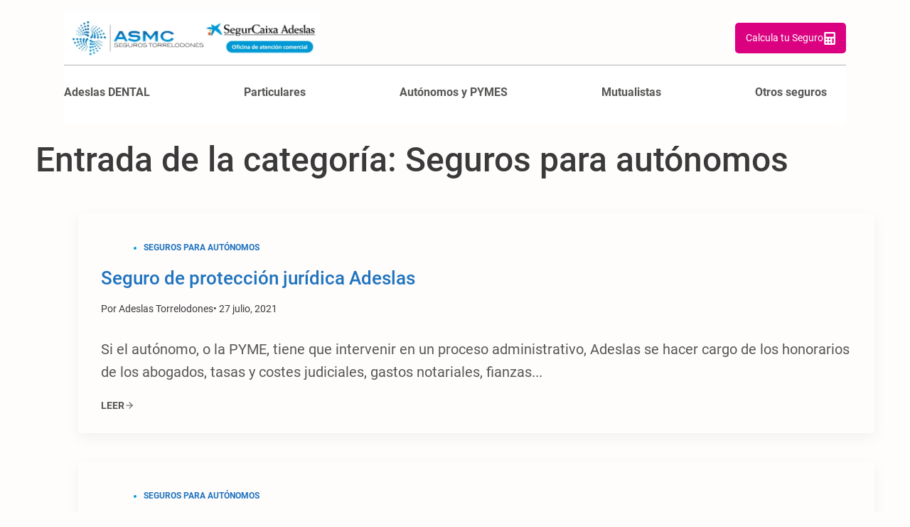

--- FILE ---
content_type: text/html; charset=UTF-8
request_url: https://segurostorrelodones.es/tag/seguros-para-autonomos/
body_size: 41141
content:
<!DOCTYPE html><html lang="es" prefix="og: https://ogp.me/ns#"><head><script data-no-optimize="1">var litespeed_docref=sessionStorage.getItem("litespeed_docref");litespeed_docref&&(Object.defineProperty(document,"referrer",{get:function(){return litespeed_docref}}),sessionStorage.removeItem("litespeed_docref"));</script> <meta charset="UTF-8"><style>img:is([sizes="auto" i], [sizes^="auto," i]) { contain-intrinsic-size: 3000px 1500px }</style><meta name="viewport" content="width=device-width, initial-scale=1"><title>&bull; Adeslas Torrelodones</title><meta name="robots" content="follow, noindex"/><meta property="og:locale" content="es_ES" /><meta property="og:type" content="article" /><meta property="og:title" content="&bull; Adeslas Torrelodones" /><meta property="og:url" content="https://segurostorrelodones.es/tag/seguros-para-autonomos/" /><meta property="og:site_name" content="Adeslas Torrelodones" /><meta property="article:publisher" content="https://www.facebook.com/segurostorrelodones/" /><meta name="twitter:card" content="summary_large_image" /><meta name="twitter:title" content="&bull; Adeslas Torrelodones" /><meta name="twitter:site" content="@oltorrelodones" /><meta name="twitter:label1" content="Entradas" /><meta name="twitter:data1" content="10" /> <script type="application/ld+json" class="rank-math-schema-pro">{"@context":"https://schema.org","@graph":[{"@type":"Place","@id":"https://segurostorrelodones.es/#place","geo":{"@type":"GeoCoordinates","latitude":"40.577506695121755","longitude":" -3.9289041329079755"},"hasMap":"https://www.google.com/maps/search/?api=1&amp;query=40.577506695121755, -3.9289041329079755","address":{"@type":"PostalAddress","streetAddress":"Pl. de Epifan\u00eda Velasco 7, Bajo","addressLocality":"Torrelodones","addressRegion":"Madrid","postalCode":"28250","addressCountry":"Espa\u00f1a"}},{"@type":"Organization","@id":"https://segurostorrelodones.es/#organization","name":"Seguros Adeslas Torrelodones ASMC","url":"https://segurostorrelodones.es","sameAs":["https://www.facebook.com/segurostorrelodones/","https://twitter.com/oltorrelodones"],"email":"torrelodones@oac.segurcaixaadeslas.es","address":{"@type":"PostalAddress","streetAddress":"Pl. de Epifan\u00eda Velasco 7, Bajo","addressLocality":"Torrelodones","addressRegion":"Madrid","postalCode":"28250","addressCountry":"Espa\u00f1a"},"logo":{"@type":"ImageObject","@id":"https://segurostorrelodones.es/#logo","url":"https://segurostorrelodones.es/wp-content/uploads/2018/02/ASMC-OAC-ADESLAS.png","contentUrl":"https://segurostorrelodones.es/wp-content/uploads/2018/02/ASMC-OAC-ADESLAS.png","caption":"Adeslas Torrelodones","inLanguage":"es","width":"1068","height":"205"},"contactPoint":[{"@type":"ContactPoint","telephone":"+34 910 609 952","contactType":"customer support"},{"@type":"ContactPoint","telephone":"+34 918 590 536","contactType":"customer support"},{"@type":"ContactPoint","telephone":"+34 630 457 982","contactType":"customer support"}],"location":{"@id":"https://segurostorrelodones.es/#place"}},{"@type":"WebSite","@id":"https://segurostorrelodones.es/#website","url":"https://segurostorrelodones.es","name":"Adeslas Torrelodones","publisher":{"@id":"https://segurostorrelodones.es/#organization"},"inLanguage":"es"},{"@type":"BreadcrumbList","@id":"https://segurostorrelodones.es/tag/seguros-para-autonomos/#breadcrumb","itemListElement":[{"@type":"ListItem","position":"1","item":{"@id":"https://segurostorrelodones.es","name":"Inicio"}},{"@type":"ListItem","position":"2","item":{"@id":"https://segurostorrelodones.es/tag/seguros-para-autonomos/","name":"Seguros para aut\u00f3nomos"}}]},{"@type":"CollectionPage","@id":"https://segurostorrelodones.es/tag/seguros-para-autonomos/#webpage","url":"https://segurostorrelodones.es/tag/seguros-para-autonomos/","name":"&bull; Adeslas Torrelodones","isPartOf":{"@id":"https://segurostorrelodones.es/#website"},"inLanguage":"es","breadcrumb":{"@id":"https://segurostorrelodones.es/tag/seguros-para-autonomos/#breadcrumb"}}]}</script> <link rel='dns-prefetch' href='//fonts.googleapis.com' /><link rel="alternate" type="application/rss+xml" title="Adeslas Torrelodones &raquo; Feed" href="https://segurostorrelodones.es/feed/" /><link rel="alternate" type="application/rss+xml" title="Adeslas Torrelodones &raquo; Feed de los comentarios" href="https://segurostorrelodones.es/comments/feed/" /><link rel="alternate" type="application/rss+xml" title="Adeslas Torrelodones &raquo; Etiqueta Seguros para autónomos del feed" href="https://segurostorrelodones.es/tag/seguros-para-autonomos/feed/" /><style id="litespeed-ccss">ul{box-sizing:border-box}.wp-block-site-logo{box-sizing:border-box;line-height:0}.wp-block-site-logo a{display:inline-block;line-height:0}.wp-block-site-logo img{height:auto;max-width:100%}.wp-block-site-logo a,.wp-block-site-logo img{border-radius:inherit}.entry-content{counter-reset:footnotes}:root{--wp--preset--font-size--normal:16px;--wp--preset--font-size--huge:42px}.screen-reader-text{border:0;clip-path:inset(50%);height:1px;margin:-1px;overflow:hidden;padding:0;position:absolute;width:1px;word-wrap:normal!important}:root{--wp--preset--aspect-ratio--square:1;--wp--preset--aspect-ratio--4-3:4/3;--wp--preset--aspect-ratio--3-4:3/4;--wp--preset--aspect-ratio--3-2:3/2;--wp--preset--aspect-ratio--2-3:2/3;--wp--preset--aspect-ratio--16-9:16/9;--wp--preset--aspect-ratio--9-16:9/16;--wp--preset--color--black:#000000;--wp--preset--color--cyan-bluish-gray:#abb8c3;--wp--preset--color--white:#ffffff;--wp--preset--color--pale-pink:#f78da7;--wp--preset--color--vivid-red:#cf2e2e;--wp--preset--color--luminous-vivid-orange:#ff6900;--wp--preset--color--luminous-vivid-amber:#fcb900;--wp--preset--color--light-green-cyan:#7bdcb5;--wp--preset--color--vivid-green-cyan:#00d084;--wp--preset--color--pale-cyan-blue:#8ed1fc;--wp--preset--color--vivid-cyan-blue:#0693e3;--wp--preset--color--vivid-purple:#9b51e0;--wp--preset--color--contrast:var(--contrast);--wp--preset--color--contrast-2:var(--contrast-2);--wp--preset--color--contrast-3:var(--contrast-3);--wp--preset--color--base:var(--base);--wp--preset--color--base-2:var(--base-2);--wp--preset--color--base-3:var(--base-3);--wp--preset--color--accent:var(--accent);--wp--preset--color--primary-color:var(--primary-color);--wp--preset--color--bg-blue-gray:var(--bg-blue-gray);--wp--preset--color--multiramo:var(--multiramo);--wp--preset--gradient--vivid-cyan-blue-to-vivid-purple:linear-gradient(135deg,rgba(6,147,227,1) 0%,rgb(155,81,224) 100%);--wp--preset--gradient--light-green-cyan-to-vivid-green-cyan:linear-gradient(135deg,rgb(122,220,180) 0%,rgb(0,208,130) 100%);--wp--preset--gradient--luminous-vivid-amber-to-luminous-vivid-orange:linear-gradient(135deg,rgba(252,185,0,1) 0%,rgba(255,105,0,1) 100%);--wp--preset--gradient--luminous-vivid-orange-to-vivid-red:linear-gradient(135deg,rgba(255,105,0,1) 0%,rgb(207,46,46) 100%);--wp--preset--gradient--very-light-gray-to-cyan-bluish-gray:linear-gradient(135deg,rgb(238,238,238) 0%,rgb(169,184,195) 100%);--wp--preset--gradient--cool-to-warm-spectrum:linear-gradient(135deg,rgb(74,234,220) 0%,rgb(151,120,209) 20%,rgb(207,42,186) 40%,rgb(238,44,130) 60%,rgb(251,105,98) 80%,rgb(254,248,76) 100%);--wp--preset--gradient--blush-light-purple:linear-gradient(135deg,rgb(255,206,236) 0%,rgb(152,150,240) 100%);--wp--preset--gradient--blush-bordeaux:linear-gradient(135deg,rgb(254,205,165) 0%,rgb(254,45,45) 50%,rgb(107,0,62) 100%);--wp--preset--gradient--luminous-dusk:linear-gradient(135deg,rgb(255,203,112) 0%,rgb(199,81,192) 50%,rgb(65,88,208) 100%);--wp--preset--gradient--pale-ocean:linear-gradient(135deg,rgb(255,245,203) 0%,rgb(182,227,212) 50%,rgb(51,167,181) 100%);--wp--preset--gradient--electric-grass:linear-gradient(135deg,rgb(202,248,128) 0%,rgb(113,206,126) 100%);--wp--preset--gradient--midnight:linear-gradient(135deg,rgb(2,3,129) 0%,rgb(40,116,252) 100%);--wp--preset--font-size--small:13px;--wp--preset--font-size--medium:20px;--wp--preset--font-size--large:36px;--wp--preset--font-size--x-large:42px;--wp--preset--spacing--20:0.44rem;--wp--preset--spacing--30:0.67rem;--wp--preset--spacing--40:1rem;--wp--preset--spacing--50:1.5rem;--wp--preset--spacing--60:2.25rem;--wp--preset--spacing--70:3.38rem;--wp--preset--spacing--80:5.06rem;--wp--preset--shadow--natural:6px 6px 9px rgba(0, 0, 0, 0.2);--wp--preset--shadow--deep:12px 12px 50px rgba(0, 0, 0, 0.4);--wp--preset--shadow--sharp:6px 6px 0px rgba(0, 0, 0, 0.2);--wp--preset--shadow--outlined:6px 6px 0px -3px rgba(255, 255, 255, 1), 6px 6px rgba(0, 0, 0, 1);--wp--preset--shadow--crisp:6px 6px 0px rgba(0, 0, 0, 1)}#mega-menu-wrap-primary,#mega-menu-wrap-primary #mega-menu-primary,#mega-menu-wrap-primary #mega-menu-primary ul.mega-sub-menu,#mega-menu-wrap-primary #mega-menu-primary li.mega-menu-item,#mega-menu-wrap-primary #mega-menu-primary li.mega-menu-row,#mega-menu-wrap-primary #mega-menu-primary li.mega-menu-column,#mega-menu-wrap-primary #mega-menu-primary a.mega-menu-link{border-radius:0;box-shadow:none;background:none;border:0;bottom:auto;box-sizing:border-box;clip:auto;color:#666;display:block;float:none;font-family:inherit;font-size:14px;height:auto;left:auto;line-height:1.7;list-style-type:none;margin:0;min-height:auto;max-height:none;min-width:auto;max-width:none;opacity:1;outline:none;overflow:visible;padding:0;position:relative;right:auto;text-align:left;text-decoration:none;text-indent:0;text-transform:none;transform:none;top:auto;vertical-align:baseline;visibility:inherit;width:auto;word-wrap:break-word;white-space:normal}#mega-menu-wrap-primary:before,#mega-menu-wrap-primary:after,#mega-menu-wrap-primary #mega-menu-primary:before,#mega-menu-wrap-primary #mega-menu-primary:after,#mega-menu-wrap-primary #mega-menu-primary ul.mega-sub-menu:before,#mega-menu-wrap-primary #mega-menu-primary ul.mega-sub-menu:after,#mega-menu-wrap-primary #mega-menu-primary li.mega-menu-item:before,#mega-menu-wrap-primary #mega-menu-primary li.mega-menu-item:after,#mega-menu-wrap-primary #mega-menu-primary li.mega-menu-row:before,#mega-menu-wrap-primary #mega-menu-primary li.mega-menu-row:after,#mega-menu-wrap-primary #mega-menu-primary li.mega-menu-column:before,#mega-menu-wrap-primary #mega-menu-primary li.mega-menu-column:after,#mega-menu-wrap-primary #mega-menu-primary a.mega-menu-link:before,#mega-menu-wrap-primary #mega-menu-primary a.mega-menu-link:after{display:none}#mega-menu-wrap-primary{border-radius:0}@media only screen and (min-width:769px){#mega-menu-wrap-primary{background:#fff}}#mega-menu-wrap-primary #mega-menu-primary{text-align:center;padding:10px 0 20px 0}#mega-menu-wrap-primary #mega-menu-primary a.mega-menu-link{display:inline}#mega-menu-wrap-primary #mega-menu-primary li.mega-menu-item.mega-icon-right>a.mega-menu-link:before{float:right;margin:0 0 0 6px}#mega-menu-wrap-primary #mega-menu-primary li.mega-menu-item>ul.mega-sub-menu{display:block;visibility:hidden;opacity:1}@media only screen and (max-width:768px){#mega-menu-wrap-primary #mega-menu-primary li.mega-menu-item>ul.mega-sub-menu{display:none;visibility:visible;opacity:1}}@media only screen and (min-width:769px){#mega-menu-wrap-primary #mega-menu-primary[data-effect="fade_up"] li.mega-menu-item.mega-menu-megamenu>ul.mega-sub-menu,#mega-menu-wrap-primary #mega-menu-primary[data-effect="fade_up"] li.mega-menu-item.mega-menu-flyout ul.mega-sub-menu{opacity:0;transform:translate(0,10px)}}#mega-menu-wrap-primary #mega-menu-primary li.mega-menu-item.mega-menu-megamenu ul.mega-sub-menu ul.mega-sub-menu{visibility:inherit;opacity:1;display:block}#mega-menu-wrap-primary #mega-menu-primary li.mega-menu-item.mega-menu-megamenu ul.mega-sub-menu li.mega-2-columns>ul.mega-sub-menu>li.mega-menu-item{float:left;width:50%}#mega-menu-wrap-primary #mega-menu-primary li.mega-menu-item a.mega-menu-link:before{display:inline-block;font:inherit;font-family:dashicons;position:static;margin:0 6px 0 0;vertical-align:top;-webkit-font-smoothing:antialiased;-moz-osx-font-smoothing:grayscale;color:inherit;background:#fff0;height:auto;width:auto;top:auto}@media only screen and (min-width:769px){#mega-menu-wrap-primary #mega-menu-primary>li.mega-menu-megamenu.mega-menu-item{position:static}}#mega-menu-wrap-primary #mega-menu-primary>li.mega-menu-item{margin:0 0 0 0;display:inline-block;height:auto;vertical-align:middle}#mega-menu-wrap-primary #mega-menu-primary>li.mega-menu-item>a.mega-menu-link{line-height:50px;height:50px;padding:1em 0 2em 0;vertical-align:baseline;width:auto;display:block;color:#575756;text-transform:none;text-decoration:none;text-align:center;background:#fff0;border-top:0 solid #fff;border-left:0 solid #fff;border-right:0 solid #fff;border-bottom:4px solid #fff;border-radius:0;font-family:Roboto;font-size:16px;font-weight:700;outline:none}@media only screen and (max-width:768px){#mega-menu-wrap-primary #mega-menu-primary>li.mega-menu-item{display:list-item;margin:0;clear:both;border:0}#mega-menu-wrap-primary #mega-menu-primary>li.mega-menu-item>a.mega-menu-link{border-radius:0;border:0;margin:0;line-height:50px;height:50px;padding:0 10px;background:#fff0;text-align:left;color:#575756;font-size:16px}}#mega-menu-wrap-primary #mega-menu-primary li.mega-menu-megamenu>ul.mega-sub-menu>li.mega-menu-row{width:100%;float:left}#mega-menu-wrap-primary #mega-menu-primary li.mega-menu-megamenu>ul.mega-sub-menu>li.mega-menu-row .mega-menu-column{float:left;min-height:1px}@media only screen and (min-width:769px){#mega-menu-wrap-primary #mega-menu-primary li.mega-menu-megamenu>ul.mega-sub-menu>li.mega-menu-row>ul.mega-sub-menu>li.mega-menu-columns-2-of-12{width:16.6666666667%}#mega-menu-wrap-primary #mega-menu-primary li.mega-menu-megamenu>ul.mega-sub-menu>li.mega-menu-row>ul.mega-sub-menu>li.mega-menu-columns-3-of-12{width:25%}#mega-menu-wrap-primary #mega-menu-primary li.mega-menu-megamenu>ul.mega-sub-menu>li.mega-menu-row>ul.mega-sub-menu>li.mega-menu-columns-5-of-12{width:41.6666666667%}}@media only screen and (max-width:768px){#mega-menu-wrap-primary #mega-menu-primary li.mega-menu-megamenu>ul.mega-sub-menu>li.mega-menu-row>ul.mega-sub-menu>li.mega-menu-column{width:100%;clear:both}}#mega-menu-wrap-primary #mega-menu-primary li.mega-menu-megamenu>ul.mega-sub-menu>li.mega-menu-row .mega-menu-column>ul.mega-sub-menu>li.mega-menu-item{padding:15px;width:100%}#mega-menu-wrap-primary #mega-menu-primary>li.mega-menu-megamenu>ul.mega-sub-menu{z-index:999;border-radius:0;background:#fff;border:0;padding:10px 20px 20px 20px;position:absolute;width:100%;max-width:none;left:0}@media only screen and (max-width:768px){#mega-menu-wrap-primary #mega-menu-primary>li.mega-menu-megamenu>ul.mega-sub-menu{float:left;position:static;width:100%}}@media only screen and (min-width:769px){#mega-menu-wrap-primary #mega-menu-primary>li.mega-menu-megamenu>ul.mega-sub-menu li.mega-menu-columns-2-of-12{width:16.6666666667%}#mega-menu-wrap-primary #mega-menu-primary>li.mega-menu-megamenu>ul.mega-sub-menu li.mega-menu-columns-3-of-12{width:25%}#mega-menu-wrap-primary #mega-menu-primary>li.mega-menu-megamenu>ul.mega-sub-menu li.mega-menu-columns-5-of-12{width:41.6666666667%}}#mega-menu-wrap-primary #mega-menu-primary>li.mega-menu-megamenu>ul.mega-sub-menu li.mega-menu-column>ul.mega-sub-menu>li.mega-menu-item{color:#666;font-family:inherit;font-size:14px;display:block;float:left;clear:none;padding:15px;vertical-align:top}#mega-menu-wrap-primary #mega-menu-primary>li.mega-menu-megamenu>ul.mega-sub-menu li.mega-menu-column>ul.mega-sub-menu>li.mega-menu-item>a.mega-menu-link{color:#575756;font-family:inherit;font-size:11px;text-transform:uppercase;text-decoration:none;font-weight:400;text-align:left;margin:0 0 10px 0;padding:0;vertical-align:top;display:block;border-top:0 solid #ededed;border-left:0 solid #ededed;border-right:0 solid #ededed;border-bottom:1px solid #ededed}#mega-menu-wrap-primary #mega-menu-primary>li.mega-menu-megamenu>ul.mega-sub-menu li.mega-menu-column>ul.mega-sub-menu>li.mega-menu-item li.mega-menu-item>a.mega-menu-link{color:#009ddd;font-family:inherit;font-size:16px;text-transform:none;text-decoration:none;font-weight:700;text-align:left;margin:0 0 0 0;padding:6px 0;vertical-align:top;display:block;border:0}@media only screen and (max-width:768px){#mega-menu-wrap-primary #mega-menu-primary>li.mega-menu-megamenu>ul.mega-sub-menu{border:0;padding:10px;border-radius:0}}#mega-menu-wrap-primary #mega-menu-primary>li.mega-menu-flyout ul.mega-sub-menu{z-index:999;position:absolute;width:auto;max-width:none;padding:10px 20px 20px 20px;border:0;background:#fff;border-radius:0}@media only screen and (max-width:768px){#mega-menu-wrap-primary #mega-menu-primary>li.mega-menu-flyout ul.mega-sub-menu{float:left;position:static;width:100%;padding:0;border:0;border-radius:0}}@media only screen and (min-width:769px){#mega-menu-wrap-primary #mega-menu-primary>li.mega-menu-flyout ul.mega-sub-menu li.mega-menu-item>a.mega-menu-link{white-space:nowrap;min-width:150px}}@media only screen and (max-width:768px){#mega-menu-wrap-primary #mega-menu-primary>li.mega-menu-flyout ul.mega-sub-menu li.mega-menu-item{clear:both}}#mega-menu-wrap-primary #mega-menu-primary>li.mega-menu-flyout ul.mega-sub-menu li.mega-menu-item a.mega-menu-link{display:block;background:#fff;color:#009ddd;font-family:inherit;font-size:16px;font-weight:700;padding:0 10px;line-height:35px;text-decoration:none;text-transform:none;vertical-align:baseline}#mega-menu-wrap-primary #mega-menu-primary>li.mega-menu-flyout ul.mega-sub-menu li.mega-menu-item:first-child>a.mega-menu-link{border-top-left-radius:0;border-top-right-radius:0}@media only screen and (max-width:768px){#mega-menu-wrap-primary #mega-menu-primary>li.mega-menu-flyout ul.mega-sub-menu li.mega-menu-item:first-child>a.mega-menu-link{border-top-left-radius:0;border-top-right-radius:0}}#mega-menu-wrap-primary #mega-menu-primary>li.mega-menu-flyout ul.mega-sub-menu li.mega-menu-item:last-child>a.mega-menu-link{border-bottom-right-radius:0;border-bottom-left-radius:0}@media only screen and (max-width:768px){#mega-menu-wrap-primary #mega-menu-primary>li.mega-menu-flyout ul.mega-sub-menu li.mega-menu-item:last-child>a.mega-menu-link{border-bottom-right-radius:0;border-bottom-left-radius:0}}#mega-menu-wrap-primary #mega-menu-primary li.mega-menu-item-has-children>a.mega-menu-link>span.mega-indicator{display:inline-block;width:auto;background:#fff0;position:relative;left:auto;min-width:auto;font-size:inherit;padding:0;margin:0 0 0 6px;height:auto;line-height:inherit;color:inherit}#mega-menu-wrap-primary #mega-menu-primary li.mega-menu-item-has-children>a.mega-menu-link>span.mega-indicator:after{content:"";font-family:dashicons;font-weight:400;display:inline-block;margin:0;vertical-align:top;-webkit-font-smoothing:antialiased;-moz-osx-font-smoothing:grayscale;transform:rotate(0);color:inherit;position:relative;background:#fff0;height:auto;width:auto;right:auto;line-height:inherit}#mega-menu-wrap-primary #mega-menu-primary li.mega-menu-item-has-children li.mega-menu-item-has-children>a.mega-menu-link>span.mega-indicator{float:right;margin-left:auto}@media only screen and (max-width:768px){#mega-menu-wrap-primary #mega-menu-primary li.mega-menu-item-has-children>a.mega-menu-link>span.mega-indicator{float:right}}#mega-menu-wrap-primary #mega-menu-primary li.mega-menu-megamenu:not(.mega-menu-tabbed) li.mega-menu-item-has-children:not(.mega-collapse-children)>a.mega-menu-link>span.mega-indicator,#mega-menu-wrap-primary #mega-menu-primary li.mega-menu-item-has-children.mega-hide-arrow>a.mega-menu-link>span.mega-indicator{display:none}@media only screen and (max-width:768px){#mega-menu-wrap-primary:after{content:"";display:table;clear:both}}#mega-menu-wrap-primary .mega-menu-toggle{display:none;z-index:1;background:#fff;border-radius:2px;line-height:40px;height:40px;text-align:left;outline:none;white-space:nowrap}#mega-menu-wrap-primary .mega-menu-toggle img{max-width:100%;padding:0}@media only screen and (max-width:768px){#mega-menu-wrap-primary .mega-menu-toggle{display:-webkit-box;display:-ms-flexbox;display:-webkit-flex;display:flex}}#mega-menu-wrap-primary .mega-menu-toggle .mega-toggle-blocks-left,#mega-menu-wrap-primary .mega-menu-toggle .mega-toggle-blocks-center,#mega-menu-wrap-primary .mega-menu-toggle .mega-toggle-blocks-right{display:-webkit-box;display:-ms-flexbox;display:-webkit-flex;display:flex;-ms-flex-preferred-size:33.33%;-webkit-flex-basis:33.33%;flex-basis:33.33%}#mega-menu-wrap-primary .mega-menu-toggle .mega-toggle-blocks-left{-webkit-box-flex:1;-ms-flex:1;-webkit-flex:1;flex:1;-webkit-box-pack:start;-ms-flex-pack:start;-webkit-justify-content:flex-start;justify-content:flex-start}#mega-menu-wrap-primary .mega-menu-toggle .mega-toggle-blocks-center{-webkit-box-pack:center;-ms-flex-pack:center;-webkit-justify-content:center;justify-content:center}#mega-menu-wrap-primary .mega-menu-toggle .mega-toggle-blocks-right{-webkit-box-flex:1;-ms-flex:1;-webkit-flex:1;flex:1;-webkit-box-pack:end;-ms-flex-pack:end;-webkit-justify-content:flex-end;justify-content:flex-end}#mega-menu-wrap-primary .mega-menu-toggle .mega-toggle-blocks-right .mega-toggle-block{margin-right:6px}#mega-menu-wrap-primary .mega-menu-toggle .mega-toggle-blocks-right .mega-toggle-block:only-child{margin-left:6px}#mega-menu-wrap-primary .mega-menu-toggle .mega-toggle-block{display:-webkit-box;display:-ms-flexbox;display:-webkit-flex;display:flex;height:100%;outline:0;-webkit-align-self:center;-ms-flex-item-align:center;align-self:center;-ms-flex-negative:0;-webkit-flex-shrink:0;flex-shrink:0}@media only screen and (max-width:768px){#mega-menu-wrap-primary .mega-menu-toggle+#mega-menu-primary{background:#fff;padding:10px 20px 30px 20px;display:none;position:absolute;width:100%;z-index:9999999}}#mega-menu-wrap-primary #mega-menu-primary li#mega-menu-item-234>a.mega-menu-link:before{content:"";background-image:url(https://segurostorrelodones.es/wp-content/uploads/2024/05/icon-diente.svg);background-size:21px 24px;background-repeat:no-repeat;width:21px;height:24px;line-height:24px;vertical-align:middle}@media (-webkit-min-device-pixel-ratio:2){#mega-menu-wrap-primary #mega-menu-primary li#mega-menu-item-234>a.mega-menu-link:before{background-image:url(https://segurostorrelodones.es/wp-content/uploads/2024/05/icon-diente.svg)}}@media only screen and (max-width:768px){#mega-menu-wrap-primary #mega-menu-primary li#mega-menu-item-234>a.mega-menu-link:before{background-size:21px 24px;width:21px;height:24px;line-height:24px}}#mega-menu-wrap-primary #mega-menu-primary li#mega-menu-item-30>a.mega-menu-link:before{content:"";background-image:url(https://segurostorrelodones.es/wp-content/uploads/2024/05/icon-menu-particulares-gris.svg);background-size:21px 24px;background-repeat:no-repeat;width:21px;height:24px;line-height:24px;vertical-align:middle}@media (-webkit-min-device-pixel-ratio:2){#mega-menu-wrap-primary #mega-menu-primary li#mega-menu-item-30>a.mega-menu-link:before{background-image:url(https://segurostorrelodones.es/wp-content/uploads/2024/05/icon-menu-particulares-gris.svg)}}@media only screen and (max-width:768px){#mega-menu-wrap-primary #mega-menu-primary li#mega-menu-item-30>a.mega-menu-link:before{background-size:21px 24px;width:21px;height:24px;line-height:24px}}#mega-menu-wrap-primary #mega-menu-primary li#mega-menu-item-6090>a.mega-menu-link:before{content:"";background-image:url(https://segurostorrelodones.es/wp-content/uploads/2024/05/icon-callcenter-gris.svg);background-size:16px 16px;background-repeat:no-repeat;width:16px;height:16px;line-height:16px;vertical-align:middle}@media (-webkit-min-device-pixel-ratio:2){#mega-menu-wrap-primary #mega-menu-primary li#mega-menu-item-6090>a.mega-menu-link:before{background-image:url(https://segurostorrelodones.es/wp-content/uploads/2024/05/icon-callcenter-gris.svg)}}@media only screen and (max-width:768px){#mega-menu-wrap-primary #mega-menu-primary li#mega-menu-item-6090>a.mega-menu-link:before{background-size:16px 16px;width:16px;height:16px;line-height:16px}}#mega-menu-wrap-primary #mega-menu-primary li#mega-menu-item-6091>a.mega-menu-link:before{content:"";background-image:url(https://segurostorrelodones.es/wp-content/uploads/2024/05/icon-comment-gris.svg);background-size:18px 16px;background-repeat:no-repeat;width:18px;height:16px;line-height:16px;vertical-align:middle}@media (-webkit-min-device-pixel-ratio:2){#mega-menu-wrap-primary #mega-menu-primary li#mega-menu-item-6091>a.mega-menu-link:before{background-image:url(https://segurostorrelodones.es/wp-content/uploads/2024/05/icon-comment-gris.svg)}}@media only screen and (max-width:768px){#mega-menu-wrap-primary #mega-menu-primary li#mega-menu-item-6091>a.mega-menu-link:before{background-size:18px 16px;width:18px;height:16px;line-height:16px}}#mega-menu-wrap-primary #mega-menu-primary li#mega-menu-item-6092>a.mega-menu-link:before{content:"";background-image:url(https://segurostorrelodones.es/wp-content/uploads/2024/05/icon-compu-gris.svg);background-size:16px 14px;background-repeat:no-repeat;width:16px;height:14px;line-height:14px;vertical-align:middle}@media (-webkit-min-device-pixel-ratio:2){#mega-menu-wrap-primary #mega-menu-primary li#mega-menu-item-6092>a.mega-menu-link:before{background-image:url(https://segurostorrelodones.es/wp-content/uploads/2024/05/icon-compu-gris.svg)}}@media only screen and (max-width:768px){#mega-menu-wrap-primary #mega-menu-primary li#mega-menu-item-6092>a.mega-menu-link:before{background-size:16px 14px;width:16px;height:14px;line-height:14px}}#mega-menu-wrap-primary #mega-menu-primary li#mega-menu-item-221>a.mega-menu-link:before{content:"";background-image:url(https://segurostorrelodones.es/wp-content/uploads/2024/05/icon-menu-autonomos-gris.svg);background-size:21px 24px;background-repeat:no-repeat;width:21px;height:24px;line-height:24px;vertical-align:middle}@media (-webkit-min-device-pixel-ratio:2){#mega-menu-wrap-primary #mega-menu-primary li#mega-menu-item-221>a.mega-menu-link:before{background-image:url(https://segurostorrelodones.es/wp-content/uploads/2024/05/icon-menu-autonomos-gris.svg)}}@media only screen and (max-width:768px){#mega-menu-wrap-primary #mega-menu-primary li#mega-menu-item-221>a.mega-menu-link:before{background-size:21px 24px;width:21px;height:24px;line-height:24px}}#mega-menu-wrap-primary #mega-menu-primary li#mega-menu-item-31>a.mega-menu-link:before{content:"";background-image:url(https://segurostorrelodones.es/wp-content/uploads/2024/05/icon-menu-mutualistas-gris.svg);background-size:21px 24px;background-repeat:no-repeat;width:21px;height:24px;line-height:24px;vertical-align:middle}@media (-webkit-min-device-pixel-ratio:2){#mega-menu-wrap-primary #mega-menu-primary li#mega-menu-item-31>a.mega-menu-link:before{background-image:url(https://segurostorrelodones.es/wp-content/uploads/2024/05/icon-menu-mutualistas-gris.svg)}}@media only screen and (max-width:768px){#mega-menu-wrap-primary #mega-menu-primary li#mega-menu-item-31>a.mega-menu-link:before{background-size:21px 24px;width:21px;height:24px;line-height:24px}}#mega-menu-wrap-primary #mega-menu-primary li#mega-menu-item-268>a.mega-menu-link:before{content:"";background-image:url(https://segurostorrelodones.es/wp-content/uploads/2024/05/icon-menu-otros-seguros-gris.svg);background-size:21px 24px;background-repeat:no-repeat;width:21px;height:24px;line-height:24px;vertical-align:middle}@media (-webkit-min-device-pixel-ratio:2){#mega-menu-wrap-primary #mega-menu-primary li#mega-menu-item-268>a.mega-menu-link:before{background-image:url(https://segurostorrelodones.es/wp-content/uploads/2024/05/icon-menu-otros-seguros-gris.svg)}}@media only screen and (max-width:768px){#mega-menu-wrap-primary #mega-menu-primary li#mega-menu-item-268>a.mega-menu-link:before{background-size:21px 24px;width:21px;height:24px;line-height:24px}}#mega-menu-wrap-primary #mega-menu-primary li#mega-menu-item-234>a.mega-menu-link{line-height:24px;height:24px}#mega-menu-wrap-primary #mega-menu-primary li#mega-menu-item-30>a.mega-menu-link{line-height:24px;height:24px}#mega-menu-wrap-primary #mega-menu-primary li#mega-menu-item-6090>a.mega-menu-link{color:#575756}#mega-menu-wrap-primary #mega-menu-primary li#mega-menu-item-6090>a.mega-menu-link:before{color:#333}#mega-menu-wrap-primary #mega-menu-primary li#mega-menu-item-6091>a.mega-menu-link{color:#575756}#mega-menu-wrap-primary #mega-menu-primary li#mega-menu-item-6092>a.mega-menu-link{color:#575756}#mega-menu-wrap-primary #mega-menu-primary li#mega-menu-item-221>a.mega-menu-link{line-height:24px;height:24px}#mega-menu-wrap-primary #mega-menu-primary li#mega-menu-item-31>a.mega-menu-link{line-height:24px;height:24px}#mega-menu-wrap-primary #mega-menu-primary li#mega-menu-item-268>a.mega-menu-link{line-height:24px;height:24px}#mega-menu-wrap-primary .mega-menu-toggle .mega-toggle-block-1 .mega-toggle-label .mega-toggle-label-open{display:none}#mega-menu-wrap-primary .mega-menu-toggle .mega-toggle-block-1 .mega-toggle-label .mega-toggle-label-closed{display:inline}#mega-menu-wrap-primary .mega-menu-toggle .mega-toggle-block-1 img{max-height:40px;height:100%}#mega-menu-wrap-primary{clear:both}.mega-menu-toggle{width:60px;float:right;position:absolute;z-index:999;right:10px;top:-65px}:root{--kb-form-check-highlight-color:var(--global-palette1)}.mega-menu-wrap{width:100%!important;border-top:1px solid #B2B2B2!important}@media (min-width:769px){.cl-section-menu .max-mega-menu{display:flex!important;justify-content:space-between;gap:10px}}@media (max-width:768px){.mobile-display-none{display:none!important}.wp-block-site-logo img{width:300px!important;max-width:300px!important}.mega-menu-wrap>.max-mega-menu>.mega-menu-item{padding:1em 0!important}}.grid-100:after,.grid-100:before,.grid-container:after,.grid-container:before,[class*=mobile-grid-]:after,[class*=mobile-grid-]:before,[class*=tablet-grid-]:after,[class*=tablet-grid-]:before{content:".";display:block;overflow:hidden;visibility:hidden;font-size:0;line-height:0;width:0;height:0}.grid-100:after,.grid-container:after,[class*=mobile-grid-]:after,[class*=tablet-grid-]:after{clear:both}.grid-container{margin-left:auto;margin-right:auto;max-width:1200px;padding-left:10px;padding-right:10px}.grid-100,[class*=mobile-grid-],[class*=tablet-grid-]{box-sizing:border-box;padding-left:10px;padding-right:10px}.grid-parent{padding-left:0;padding-right:0}@media (max-width:767px){.mobile-grid-100{clear:both;width:100%}}@media (min-width:768px) and (max-width:1024px){.tablet-grid-100{clear:both;width:100%}}@media (min-width:1025px){.grid-100{clear:both;width:100%}}a,body,div,h1,h2,html,label,li,p,span,strong,ul{border:0;margin:0;padding:0}html{font-family:sans-serif;-webkit-text-size-adjust:100%;-ms-text-size-adjust:100%}article,aside,header,main,nav{display:block}[hidden]{display:none}ul{list-style:none}a{background-color:#fff0}a img{border:0}body,button,input{font-family:-apple-system,system-ui,BlinkMacSystemFont,"Segoe UI",Helvetica,Arial,sans-serif,"Apple Color Emoji","Segoe UI Emoji","Segoe UI Symbol";font-weight:400;text-transform:none;font-size:17px;line-height:1.5}p{margin-bottom:1.5em}h1,h2{font-family:inherit;font-size:100%;font-style:inherit;font-weight:inherit}h1{font-size:42px;margin-bottom:20px;line-height:1.2em;font-weight:400;text-transform:none}h2{font-size:35px;margin-bottom:20px;line-height:1.2em;font-weight:400;text-transform:none}ul{margin:0 0 1.5em 3em}ul{list-style:disc}li>ul{margin-bottom:0;margin-left:1.5em}strong{font-weight:700}img{height:auto;max-width:100%}button,input{font-size:100%;margin:0;vertical-align:baseline}button{border:1px solid #fff0;background:#55555e;-webkit-appearance:button;padding:10px 20px;color:#fff}input[type=checkbox]{box-sizing:border-box;padding:0}button::-moz-focus-inner,input::-moz-focus-inner{border:0;padding:0}a{text-decoration:none}.button{padding:10px 20px;display:inline-block}.size-full{max-width:100%;height:auto}.screen-reader-text{border:0;clip:rect(1px,1px,1px,1px);clip-path:inset(50%);height:1px;margin:-1px;overflow:hidden;padding:0;position:absolute!important;width:1px;word-wrap:normal!important}.entry-content:after,.site-content:after{content:"";display:table;clear:both}.posted-on .updated{display:none}.byline,.single .byline{display:inline}.entry-content:not(:first-child){margin-top:2em}.entry-header,.site-content{word-wrap:break-word}.entry-title{margin-bottom:0}.entry-meta{font-size:85%;margin-top:.5em;line-height:1.5}.comment-form input{margin-bottom:10px}#cancel-comment-reply-link{padding-left:10px}.post{margin:0 0 2em}.separate-containers .inside-article{padding:40px}.separate-containers .site-main>*{margin-bottom:20px}.separate-containers .site-main{margin:20px}.separate-containers.no-sidebar .site-main{margin-left:0;margin-right:0}.page-header-image-single{line-height:0}.separate-containers .inside-article>[class*=page-header-]{margin-bottom:2em;margin-top:0}.separate-containers .page-header-image-single{margin-top:20px}.container.grid-container{width:auto}@media (max-width:768px){.content-area{float:none;width:100%;left:0;right:0}.site-main{margin-left:0!important;margin-right:0!important}.entry-meta{font-size:inherit}.entry-meta a{line-height:1.8em}}:root{--joinchat-ico:url("data:image/svg+xml;charset=utf-8,%3Csvg xmlns='http://www.w3.org/2000/svg' viewBox='0 0 24 24'%3E%3Cpath fill='%23fff' d='M3.516 3.516c4.686-4.686 12.284-4.686 16.97 0s4.686 12.283 0 16.97a12 12 0 0 1-13.754 2.299l-5.814.735a.392.392 0 0 1-.438-.44l.748-5.788A12 12 0 0 1 3.517 3.517zm3.61 17.043.3.158a9.85 9.85 0 0 0 11.534-1.758c3.843-3.843 3.843-10.074 0-13.918s-10.075-3.843-13.918 0a9.85 9.85 0 0 0-1.747 11.554l.16.303-.51 3.942a.196.196 0 0 0 .219.22zm6.534-7.003-.933 1.164a9.84 9.84 0 0 1-3.497-3.495l1.166-.933a.79.79 0 0 0 .23-.94L9.561 6.96a.79.79 0 0 0-.924-.445l-2.023.524a.797.797 0 0 0-.588.88 11.754 11.754 0 0 0 10.005 10.005.797.797 0 0 0 .88-.587l.525-2.023a.79.79 0 0 0-.445-.923L14.6 13.327a.79.79 0 0 0-.94.23z'/%3E%3C/svg%3E");--joinchat-font:-apple-system,blinkmacsystemfont,"Segoe UI",roboto,oxygen-sans,ubuntu,cantarell,"Helvetica Neue",sans-serif}.joinchat{--sep:20px;--bottom:var(--sep);--s:60px;--h:calc(var(--s)/2);--header:max(50px,var(--s)*1.166667);--vh:100vh;--red:37;--green:211;--blue:102;--rgb:var(--red) var(--green) var(--blue);--color:rgb(var(--rgb));--dark:rgb(max(0,var(--red) - 75) max(0,var(--green) - 75) max(0,var(--blue) - 75));--hover:rgb(min(255,var(--red) + 50) min(255,var(--green) + 50) min(255,var(--blue) + 50));--bg:rgb(var(--rgb)/4%);--bw:100;--text:hsl(0deg 0% clamp(0%,var(--bw)*1%,100%)/clamp(70%,var(--bw)*1%,100%));--msg:var(--color);color:var(--text);display:none;position:fixed;z-index:9000;right:var(--sep);bottom:var(--bottom);font:normal normal normal 16px/1.625em var(--joinchat-font);letter-spacing:0;animation:joinchat_show .5s cubic-bezier(.18,.89,.32,1.28) 10ms both;transform:scale3d(0,0,0);transform-origin:calc(var(--s)/-2) calc(var(--s)/-4);touch-action:manipulation;-webkit-font-smoothing:antialiased}.joinchat *,.joinchat :after,.joinchat :before{box-sizing:border-box}@supports not (width:clamp(1px,1%,10px)){.joinchat{--text:hsl(0deg 0% calc(var(--bw)*1%)/90%)}}.joinchat__button{position:absolute;z-index:2;bottom:8px;right:8px;height:var(--s);width:var(--s);background:#25d366 var(--joinchat-ico) 50%/60%no-repeat;color:inherit;border-radius:calc(var(--s)/2);box-shadow:1px 6px 24px 0 rgba(7,94,84,.24)}.joinchat__chatbox{content-visibility:hidden;display:flex;flex-direction:column;position:absolute;bottom:0;right:0;z-index:1;width:calc(100vw - var(--sep)*2);max-width:400px;max-height:calc(var(--vh) - var(--bottom) - var(--sep));border-radius:calc(var(--s)/2 + 2px);background:#fff linear-gradient(180deg,var(--color),var(--color) var(--header),var(--bg) var(--header),var(--bg));box-shadow:0 2px 6px 0 rgba(0,0,0,.5);text-align:left;overflow:hidden;transform:scale3d(0,0,0);opacity:0}.joinchat__header{display:flex;flex-flow:row;align-items:center;position:relative;flex-shrink:0;height:var(--header);padding:0 70px 0 26px;margin:0}.joinchat__header__text{font-size:19px;font-weight:600;max-width:100%;white-space:nowrap;overflow:hidden;text-overflow:ellipsis;opacity:.8}.joinchat__close{--size:34px;position:absolute;top:calc(50% - var(--size)/2);right:24px;width:var(--size);height:var(--size);border-radius:50%;background:rgba(0,0,0,.4)url(data:image/svg+xml;charset=utf-8,%3Csvg\ xmlns=\'http://www.w3.org/2000/svg\'\ fill=\'%23fff\'\ viewBox=\'0\ 0\ 24\ 24\'%3E%3Cpath\ d=\'M24\ 2.4\ 21.6\ 0\ 12\ 9.6\ 2.4\ 0\ 0\ 2.4\ 9.6\ 12\ 0\ 21.6\ 2.4\ 24l9.6-9.6\ 9.6\ 9.6\ 2.4-2.4-9.6-9.6z\'/%3E%3C/svg%3E)50%no-repeat;background-size:12px}.joinchat__scroll{overflow:hidden scroll;overscroll-behavior-y:contain;-webkit-overflow-scrolling:touch}.joinchat__scroll::-webkit-scrollbar{width:4px;background:rgb(0 0 0/0)}.joinchat__scroll::-webkit-scrollbar-thumb{border-radius:2px;background:rgb(0 0 0/0)}.joinchat__content{display:flex;flex-direction:column;width:calc(100% + 4px);padding:20px 0 8px}.joinchat__content:after{content:"";position:absolute;bottom:0;left:0;right:4px;height:calc(var(--s) + 20px);background:#fff linear-gradient(180deg,var(--bg),var(--bg));-webkit-mask-image:linear-gradient(rgb(0 0 0/0),rgb(0 0 0/60%) 25%,rgb(0 0 0/92%) 70%,rgb(0 0 0/100%) 95%,rgb(0 0 0/100%));mask-image:linear-gradient(rgb(0 0 0/0),rgb(0 0 0/60%) 25%,rgb(0 0 0/92%) 70%,rgb(0 0 0/100%) 95%,rgb(0 0 0/100%))}.joinchat__open{position:sticky;z-index:2;bottom:8px;align-self:flex-end;display:flex;flex-direction:row;min-width:var(--s);height:var(--s);margin:0 8px;background:var(--color);color:inherit;border-radius:calc(var(--s)/2);box-shadow:0 1px 2px 0 rgba(0,0,0,.3);overflow:hidden}.joinchat__open__icon{flex-shrink:0;width:var(--s);height:var(--s);max-width:var(--s);padding:calc(var(--s)*0.18);margin:0;overflow:hidden}.joinchat__open__icon path{fill:none!important;stroke:var(--text)!important;animation:none}.joinchat__open__icon .joinchat_svg__plain{--stroke:1097}.joinchat__open__icon .joinchat_svg__chat{--stroke:1020}.joinchat__open__text{max-width:0;padding:0;border-radius:var(--s);font-weight:600;line-height:var(--s);white-space:nowrap;opacity:0;overflow:hidden;text-overflow:ellipsis}.joinchat__chat{--peak:url(#joinchat__peak_l);display:flex;flex-direction:column;align-items:flex-start;padding-bottom:10px}.joinchat__bubble{position:relative;min-width:60px;max-width:calc(100% - 52px);min-height:56px;padding:15px 20px;margin:0 26px 16px;border-radius:26px;background:#fff;color:#4a4a4a;word-break:break-word;filter:drop-shadow(0 1px 2px rgba(0,0,0,.3));transform-origin:0 50%;animation:joinchat_show .25s cubic-bezier(0,0,.58,1.19) 10ms both}.joinchat__bubble:before{content:"";display:block;position:absolute;bottom:18px;left:-15px;width:17px;height:25px;background:inherit;clip-path:var(--peak)}.joinchat__bubble.joinchat__bubble--note{min-height:0;padding:0;background:none;font-size:13px;line-height:1.33;filter:none;animation:none}.joinchat__bubble.joinchat__bubble--note:before{content:none}.joinchat__bubble a{color:var(--msg)!important;font-size:1em;text-decoration:underline}@keyframes joinchat_show{0%{transform:scale3d(0,0,0)}to{transform:scaleX(1)}}@media (orientation:landscape) and (height<=480px),(width<=480px){.joinchat{--sep:6px;--header:max(50px,var(--s)*0.9166667)}.joinchat__header__text{font-size:17px}.joinchat__close{--size:28px}.joinchat__bubble{max-width:calc(100% - 40px);padding:16px;margin:0 20px 10px;line-height:24px}}@media (prefers-reduced-motion){.joinchat,.joinchat__open__icon path{animation:none}.joinchat__open__icon .joinchat_svg__plain{stroke-dasharray:0}.joinchat__bubble{animation:none!important}}.joinchat__bubble>*:last-child{margin-bottom:0}body{background-color:#fffcfc;color:#3a3a3a}a{color:#1e73be}body .grid-container{max-width:1100px}:root{--contrast:#575756;--contrast-2:#7F7F7F;--contrast-3:#B2B2B2;--base:#EDEDED;--base-2:#ffffff;--base-3:#ffffff;--accent:#DB0080;--primary-color:#009DDD;--bg-blue-gray:rgba(187,223,252,0.25);--multiramo:#F89829}body,button,input{font-family:Roboto;font-weight:400;font-size:20px}body{line-height:160%}@media (max-width:768px){body,button,input{font-size:16px}body{line-height:140%}}h1{font-family:Roboto;font-weight:500;font-size:48px;line-height:130%}@media (max-width:768px){h1{font-size:32px;line-height:120%}}h2{font-family:Roboto;font-weight:500;font-size:36px;line-height:130%}@media (max-width:768px){h2{font-size:24px;line-height:130%}}.separate-containers .inside-article{background-color:#fff}.entry-meta{color:#595959}.entry-meta a{color:#595959}button,a.button{color:#fff;background-color:#666}:root{--gp-search-modal-bg-color:var(--base-3);--gp-search-modal-text-color:var(--contrast);--gp-search-modal-overlay-bg-color:rgba(0,0,0,0.2)}.separate-containers .inside-article{padding:10px 40px 40px 40px}.container.grid-container{max-width:1180px}@media (max-width:768px){.separate-containers .inside-article{padding:5px 30px 30px 30px}}:root{--kb-form-check-highlight-color:var(--global-palette1)}.mega-menu-wrap{width:100%!important;border-top:1px solid #B2B2B2!important}@media (min-width:769px){.cl-section-menu .max-mega-menu{display:flex!important;justify-content:space-between;gap:10px}}@media (max-width:768px){.mobile-display-none{display:none!important}.wp-block-site-logo img{width:300px!important;max-width:300px!important}.mega-menu-wrap>.max-mega-menu>.mega-menu-item{padding:1em 0!important}}.post-image-above-header .inside-article .featured-image{margin-top:0;margin-bottom:2em}.post-image-aligned-center .featured-image{text-align:center}:root{--global-kb-font-size-sm:clamp(0.8rem, 0.73rem + 0.217vw, 0.9rem);--global-kb-font-size-md:clamp(1.1rem, 0.995rem + 0.326vw, 1.25rem);--global-kb-font-size-lg:clamp(1.75rem, 1.576rem + 0.543vw, 2rem);--global-kb-font-size-xl:clamp(2.25rem, 1.728rem + 1.63vw, 3rem);--global-kb-font-size-xxl:clamp(2.5rem, 1.456rem + 3.26vw, 4rem);--global-kb-font-size-xxxl:clamp(2.75rem, 0.489rem + 7.065vw, 6rem)}:root{--global-palette1:#3182CE;--global-palette2:#2B6CB0;--global-palette3:#1A202C;--global-palette4:#2D3748;--global-palette5:#4A5568;--global-palette6:#718096;--global-palette7:#EDF2F7;--global-palette8:#F7FAFC;--global-palette9:#ffffff}.gdpr_lightbox-hide{display:none}#moove_gdpr_cookie_info_bar .moove-gdpr-cookie-notice button.change-settings-button{padding:0;display:inline-block;border:none;box-shadow:none;background-color:#fff0;color:inherit;text-decoration:underline;font-size:inherit;text-transform:inherit;font-weight:inherit;letter-spacing:inherit;line-height:inherit}#moove_gdpr_cookie_info_bar .gdpr-fbo-0{-ms-flex-order:1;order:1}#moove_gdpr_cookie_info_bar .gdpr-fbo-1{-ms-flex-order:2;order:2}#moove_gdpr_cookie_info_bar .gdpr-fbo-2{-ms-flex-order:3;order:3}.gdpr-sr-only{position:absolute;width:1px;height:1px;padding:0;margin:-1px;overflow:hidden;clip:rect(0,0,0,0);white-space:nowrap;border:0}#moove_gdpr_cookie_info_bar{content-visibility:auto}#moove_gdpr_cookie_info_bar .moove-gdpr-button-holder{display:-ms-flexbox;display:flex;-ms-flex-align:center;align-items:center}#moove_gdpr_cookie_modal .cookie-switch .cookie-slider{overflow:visible;box-shadow:1px 1px #fff0}#moove_gdpr_cookie_modal{margin:0 auto;margin-top:0;min-height:60vh;font-family:Nunito,sans-serif;content-visibility:hidden}#moove_gdpr_cookie_modal span.tab-title{display:block}#moove_gdpr_cookie_modal button{letter-spacing:0;outline:none}#moove_gdpr_cookie_modal *{-webkit-font-smoothing:antialiased;-moz-osx-font-smoothing:grayscale;font-family:inherit}#moove_gdpr_cookie_modal .cookie-switch{position:relative;display:inline-block;width:50px;height:30px;padding:0}#moove_gdpr_cookie_modal .cookie-switch input{display:none}#moove_gdpr_cookie_modal .cookie-switch .cookie-slider{position:absolute;top:0;left:0;right:0;bottom:0;background-color:red;margin:0;padding:0}#moove_gdpr_cookie_modal .cookie-switch .cookie-slider:before{position:absolute;content:"";height:26px;width:26px;left:1px;bottom:1px;border:1px solid #f2f2f2;border-radius:50%;background-color:#fff;box-shadow:0 5px 15px 0 rgb(0 0 0/.25);display:block;box-sizing:content-box}#moove_gdpr_cookie_modal .cookie-switch .cookie-slider:after{content:attr(data-text-disabled);position:absolute;top:0;left:60px;font-weight:700;font-size:16px;line-height:30px;color:red;display:block;white-space:nowrap}#moove_gdpr_cookie_modal .cookie-switch .cookie-slider.cookie-round{border-radius:34px}#moove_gdpr_cookie_modal .cookie-switch .cookie-slider.cookie-round:before{border-radius:50%}#moove_gdpr_cookie_modal .cookie-switch .cookie-slider.gdpr-sr:after{display:none}#moove_gdpr_cookie_modal .cookie-switch .gdpr-sr-enable{display:none;color:#2e9935}#moove_gdpr_cookie_modal .cookie-switch .gdpr-sr-disable{display:block;color:red}#moove_gdpr_cookie_modal .cookie-switch .gdpr-sr-label{position:absolute;top:0;left:60px;font-weight:700;font-size:16px;line-height:30px;color:red;display:block;white-space:nowrap}#moove_gdpr_cookie_modal a,#moove_gdpr_cookie_modal button{outline:none;box-shadow:none;text-shadow:none}#moove_gdpr_cookie_modal .moove-gdpr-modal-content{color:#000;background-color:#fff;width:900px;width:80vw;max-width:1170px;min-height:600px;border-radius:10px;position:relative;margin:0 auto}#moove_gdpr_cookie_modal .moove-gdpr-modal-content .gdpr-cc-form-fieldset{background-color:#fff0}#moove_gdpr_cookie_modal .moove-gdpr-modal-content.logo-position-left .moove-gdpr-company-logo-holder{text-align:left}#moove_gdpr_cookie_modal .moove-gdpr-modal-content.moove_gdpr_modal_theme_v1 .main-modal-content{display:-ms-flexbox;display:flex;-ms-flex-flow:column;flex-flow:column;height:100%}#moove_gdpr_cookie_modal .moove-gdpr-modal-content.moove_gdpr_modal_theme_v1 .moove-gdpr-modal-footer-content .moove-gdpr-button-holder button.mgbutton{margin:2px}#moove_gdpr_cookie_modal .moove-gdpr-modal-content .moove-gdpr-modal-close{position:absolute;text-decoration:none;top:-30px;right:-30px;display:block;width:60px;height:60px;line-height:60px;text-align:center;border-radius:50%;background:#fff0;padding:0;z-index:99;margin:0;outline:none;box-shadow:none;border:none}#moove_gdpr_cookie_modal .moove-gdpr-modal-content .moove-gdpr-modal-close span.gdpr-icon{display:block;width:60px;height:60px;line-height:60px;font-size:48px;background-color:#0c4da2;border:1px solid #0c4da2;color:#fff;border-radius:50%}#moove_gdpr_cookie_modal .moove-gdpr-modal-content .moove-gdpr-company-logo-holder{padding:0;margin-bottom:30px}#moove_gdpr_cookie_modal .moove-gdpr-modal-content .moove-gdpr-company-logo-holder img{max-height:75px;max-width:70%;width:auto;display:inline-block}#moove_gdpr_cookie_modal .moove-gdpr-modal-content .moove-gdpr-tab-main span.tab-title{font-weight:700;font-size:28px;line-height:1.2;margin:0;padding:0;color:#000;margin-bottom:25px}#moove_gdpr_cookie_modal .moove-gdpr-modal-content .moove-gdpr-tab-main .moove-gdpr-tab-main-content{display:-ms-flexbox;display:flex;-ms-flex-flow:column;flex-flow:column;max-height:calc(100% - 155px);overflow-y:auto;padding-right:20px;padding-bottom:15px}#moove_gdpr_cookie_modal .moove-gdpr-modal-content .moove-gdpr-tab-main .moove-gdpr-tab-main-content a,#moove_gdpr_cookie_modal .moove-gdpr-modal-content .moove-gdpr-tab-main .moove-gdpr-tab-main-content li,#moove_gdpr_cookie_modal .moove-gdpr-modal-content .moove-gdpr-tab-main .moove-gdpr-tab-main-content p{font-weight:400;font-size:16px;line-height:1.4;margin-bottom:18px;margin-top:0;padding:0;color:#000}#moove_gdpr_cookie_modal .moove-gdpr-modal-content .moove-gdpr-tab-main .moove-gdpr-tab-main-content a{color:#000;text-decoration:underline}#moove_gdpr_cookie_modal .moove-gdpr-modal-content .moove-gdpr-tab-main .moove-gdpr-status-bar{padding:5px;margin-right:10px;margin-bottom:15px}#moove_gdpr_cookie_modal .moove-gdpr-modal-content .moove-gdpr-tab-main .moove-gdpr-status-bar .gdpr-cc-form-wrap,#moove_gdpr_cookie_modal .moove-gdpr-modal-content .moove-gdpr-tab-main .moove-gdpr-status-bar .gdpr-cc-form-wrap .gdpr-cc-form-fieldset{border:none;padding:0;margin:0;box-shadow:none}#moove_gdpr_cookie_modal .moove-gdpr-modal-content .moove-gdpr-modal-footer-content{display:-ms-flexbox;display:flex;-ms-flex-align:center;align-items:center;height:130px;position:absolute;left:0;bottom:0;width:100%;background-color:#f1f1f1;z-index:15;border-radius:5px}#moove_gdpr_cookie_modal .moove-gdpr-modal-content .moove-gdpr-modal-footer-content:before{content:"";position:absolute;bottom:130px;left:60px;right:60px;height:1px;display:block;background-color:#c9c8c8}#moove_gdpr_cookie_modal .moove-gdpr-modal-content .moove-gdpr-modal-footer-content .moove-gdpr-button-holder{width:calc(100% + 16px);display:-ms-flexbox;display:flex;padding:0 60px;-ms-flex-pack:justify;justify-content:space-between;margin:0-2px;-ms-flex-wrap:wrap;flex-wrap:wrap}#moove_gdpr_cookie_modal .moove-gdpr-modal-content .moove-gdpr-modal-footer-content .moove-gdpr-button-holder button.mgbutton{margin:8px;text-decoration:none;border-radius:150px;color:#fff;padding:15px 10px;border:1px solid #fff0;min-width:160px;text-align:center;text-transform:none;letter-spacing:0;font-weight:700;font-size:14px;line-height:20px}#moove_gdpr_cookie_modal .moove-gdpr-modal-content .moove-gdpr-modal-footer-content .moove-gdpr-button-holder button.mgbutton.moove-gdpr-modal-save-settings{color:#fff;display:none}#moove_gdpr_cookie_modal .moove-gdpr-modal-content .moove-gdpr-modal-left-content{width:40%;display:inline-block;float:left;padding:40px 60px;position:absolute;height:100%;top:0;box-shadow:0 0 30px 0 rgb(35 35 35/.1);background:#fff;z-index:10;left:0;border-top-left-radius:5px;border-bottom-left-radius:5px}#moove_gdpr_cookie_modal .moove-gdpr-modal-content .moove-gdpr-modal-left-content .moove-gdpr-branding-cnt{position:absolute;bottom:0;padding-bottom:30px;left:60px;right:60px}#moove_gdpr_cookie_modal .moove-gdpr-modal-content .moove-gdpr-modal-left-content #moove-gdpr-menu{padding:0;list-style:none;margin:0;z-index:12}#moove_gdpr_cookie_modal .moove-gdpr-modal-content .moove-gdpr-modal-left-content #moove-gdpr-menu li{margin:0;padding:0;list-style:none;margin-bottom:15px}#moove_gdpr_cookie_modal .moove-gdpr-modal-content .moove-gdpr-modal-left-content #moove-gdpr-menu li.menu-item-selected button{background-color:#fff;border-color:#f1f1f1;color:#000}#moove_gdpr_cookie_modal .moove-gdpr-modal-content .moove-gdpr-modal-left-content #moove-gdpr-menu li button{display:-ms-flexbox;display:flex;-ms-flex-align:center;align-items:center;font-weight:800;font-size:14px;text-decoration:none;text-transform:uppercase;background-color:#f1f1f1;border:1px solid #f1f1f1;line-height:1.1;padding:13px 20px;color:#0c4da2;width:100%;border-radius:5px;text-align:left;white-space:normal}#moove_gdpr_cookie_modal .moove-gdpr-modal-content .moove-gdpr-modal-left-content #moove-gdpr-menu li button span.gdpr-nav-tab-title{display:-ms-inline-flexbox;display:inline-flex;-ms-flex-align:center;align-items:center;width:calc(100% - 40px)}#moove_gdpr_cookie_modal .moove-gdpr-modal-content .moove-gdpr-modal-right-content{width:60%;display:inline-block;float:right;padding:40px 60px;position:absolute;top:0;height:auto;right:0;background-color:#f1f1f1;border-top-right-radius:5px;border-bottom-right-radius:5px}#moove_gdpr_cookie_modal .moove-gdpr-modal-content .moove-gdpr-tab-main .moove-gdpr-status-bar:after,.moove-clearfix:after{content:"";display:table;clear:both}#moove_gdpr_cookie_info_bar{position:fixed;bottom:0;left:0;width:100%;min-height:60px;max-height:400px;color:#fff;z-index:9900;background-color:#202020;border-top:1px solid #fff;font-family:Nunito,sans-serif}#moove_gdpr_cookie_info_bar.gdpr_infobar_postion_top{bottom:auto;top:0}#moove_gdpr_cookie_info_bar.gdpr_infobar_postion_top.moove-gdpr-dark-scheme{border-top:0;border-bottom:1px solid #fff}#moove_gdpr_cookie_info_bar.gdpr_infobar_postion_top.moove-gdpr-info-bar-hidden{bottom:auto;top:-400px}#moove_gdpr_cookie_info_bar *{font-family:inherit;-webkit-font-smoothing:antialiased;-moz-osx-font-smoothing:grayscale}#moove_gdpr_cookie_info_bar.moove-gdpr-info-bar-hidden{bottom:-400px}#moove_gdpr_cookie_info_bar.moove-gdpr-align-center{text-align:center}#moove_gdpr_cookie_info_bar.moove-gdpr-dark-scheme{background-color:#202020;border-top:1px solid #fff}#moove_gdpr_cookie_info_bar.moove-gdpr-dark-scheme .moove-gdpr-info-bar-container .moove-gdpr-info-bar-content p,#moove_gdpr_cookie_info_bar.moove-gdpr-dark-scheme p{color:#fff}#moove_gdpr_cookie_info_bar.moove-gdpr-dark-scheme .moove-gdpr-info-bar-container .moove-gdpr-info-bar-content button{text-decoration:underline;outline:none}#moove_gdpr_cookie_info_bar:not(.gdpr-full-screen-infobar) .moove-gdpr-info-bar-container .moove-gdpr-info-bar-content button.mgbutton.moove-gdpr-infobar-settings-btn{background-color:#fff0;box-shadow:inset 0 0 0 1px currentColor;opacity:.7;color:#202020}#moove_gdpr_cookie_info_bar:not(.gdpr-full-screen-infobar).moove-gdpr-dark-scheme .moove-gdpr-info-bar-container .moove-gdpr-info-bar-content button.mgbutton.moove-gdpr-infobar-settings-btn{background-color:#fff0;box-shadow:inset 0 0 0 1px currentColor;opacity:.7;color:#fff}#moove_gdpr_cookie_info_bar .moove-gdpr-info-bar-container{padding:10px 40px;position:static;display:inline-block}#moove_gdpr_cookie_info_bar .moove-gdpr-info-bar-container .moove-gdpr-info-bar-content{padding-left:30px;padding-right:30px;text-align:left;display:-ms-flexbox;display:flex;-ms-flex-align:center;align-items:center;width:100%}#moove_gdpr_cookie_info_bar .moove-gdpr-info-bar-container .moove-gdpr-info-bar-content p{margin:0;font-size:14px;line-height:18px;font-weight:700;padding-bottom:0;color:#fff}#moove_gdpr_cookie_info_bar .moove-gdpr-info-bar-container .moove-gdpr-info-bar-content button.mgbutton{font-size:14px;line-height:20px;color:#fff;font-weight:700;text-decoration:none;border-radius:150px;padding:8px 30px;border:none;display:inline-block;margin:3px 4px;white-space:nowrap;text-transform:none;letter-spacing:0}#moove_gdpr_cookie_info_bar .moove-gdpr-info-bar-container .moove-gdpr-info-bar-content button.mgbutton.change-settings-button{background-color:#424449;color:#fff;border-color:#fff0}#moove_gdpr_cookie_info_bar .moove-gdpr-info-bar-container .moove-gdpr-info-bar-content .moove-gdpr-button-holder{padding-left:15px;padding-left:3vw}#moove_gdpr_save_popup_settings_button{display:block;z-index:1001;position:fixed;background-color:rgb(0 0 0/.8);color:#fff;padding:0;text-align:center;height:40px;outline:none;font-weight:400;font-size:14px;line-height:20px;border-radius:0;border:none;text-decoration:none;border-radius:50px}#moove_gdpr_save_popup_settings_button:not(.gdpr-floating-button-custom-position){bottom:20px;left:20px}#moove_gdpr_save_popup_settings_button span{background-color:inherit}#moove_gdpr_save_popup_settings_button span.moove_gdpr_icon{display:-ms-inline-flexbox;display:inline-flex;line-height:40px;float:left;font-size:30px;min-width:40px;height:40px;-ms-flex-align:center;align-items:center;-ms-flex-pack:center;justify-content:center;text-align:center;z-index:15;position:relative;background-color:inherit;border-radius:inherit}#moove_gdpr_save_popup_settings_button span.moove_gdpr_text{font:normal 12px Arial,sans-serif;text-transform:uppercase;white-space:nowrap;padding:0 15px 0 5px;top:0;left:0;position:relative;line-height:40px;display:none;overflow:hidden;z-index:5;background-color:#fff0;text-decoration:none}#moove_gdpr_cookie_info_bar *{box-sizing:border-box}@media (max-width:767px){.gdpr-icon.moovegdpr-arrow-close:after,.gdpr-icon.moovegdpr-arrow-close:before{height:14px;top:calc(50% - 7px)}#moove_gdpr_cookie_info_bar .moove-gdpr-button-holder{-ms-flex-wrap:wrap;flex-wrap:wrap}#moove_gdpr_cookie_modal .moove-gdpr-modal-content{width:calc(100vw - 50px)}#moove_gdpr_cookie_modal .cookie-switch{width:40px;height:24px}#moove_gdpr_cookie_modal .cookie-switch .cookie-slider:before{height:20px;width:20px}#moove_gdpr_cookie_modal .moove-gdpr-modal-content.moove_gdpr_modal_theme_v1 .moove-gdpr-tab-main .moove-gdpr-tab-main-content{max-height:auto}#moove_gdpr_cookie_modal .moove-gdpr-modal-content{max-height:500px;max-height:90vh;min-height:auto}#moove_gdpr_cookie_modal .moove-gdpr-modal-content .cookie-switch .cookie-slider:after,#moove_gdpr_cookie_modal .moove-gdpr-modal-content .cookie-switch .gdpr-sr-label{font-weight:800;font-size:12px;line-height:30px;min-width:130px}#moove_gdpr_cookie_modal .moove-gdpr-modal-content .cookie-switch .gdpr-sr-label{line-height:1.8}#moove_gdpr_cookie_modal .moove-gdpr-modal-content .moove-gdpr-modal-close{position:absolute;top:-15px;right:-15px;display:block;width:30px;height:30px;line-height:30px;text-decoration:none}#moove_gdpr_cookie_modal .moove-gdpr-modal-content .moove-gdpr-modal-close span.gdpr-icon{width:30px;height:30px;line-height:30px;font-size:30px}#moove_gdpr_cookie_modal .moove-gdpr-modal-content .moove-gdpr-company-logo-holder{margin-bottom:15px}#moove_gdpr_cookie_modal .moove-gdpr-modal-content .moove-gdpr-modal-left-content{padding:10px;padding-top:30px;position:relative;top:0;left:0;text-align:center;min-height:140px;border-radius:0;border-top-left-radius:5px;border-top-right-radius:5px}#moove_gdpr_cookie_modal .moove-gdpr-modal-content .moove-gdpr-modal-left-content #moove-gdpr-menu{display:-ms-flexbox;display:flex;margin:0-3px;-ms-flex-wrap:wrap;flex-wrap:wrap}#moove_gdpr_cookie_modal .moove-gdpr-modal-content .moove-gdpr-modal-left-content #moove-gdpr-menu li{list-style:none;margin-bottom:20px;display:-ms-inline-flexbox;display:inline-flex;margin:3px;-ms-flex:1;flex:1}#moove_gdpr_cookie_modal .moove-gdpr-modal-content .moove-gdpr-modal-left-content #moove-gdpr-menu li button{padding:5px}#moove_gdpr_cookie_modal .moove-gdpr-modal-content .moove-gdpr-modal-left-content #moove-gdpr-menu li button span.gdpr-nav-tab-title{font-size:8px;line-height:1.2}#moove_gdpr_cookie_modal .moove-gdpr-modal-content .moove-gdpr-modal-left-content .moove-gdpr-branding-cnt{top:3px;right:3px;left:auto;padding:0;bottom:auto;transform:scale(.8)}#moove_gdpr_cookie_modal .moove-gdpr-modal-content .moove-gdpr-modal-right-content{width:100%;position:relative;padding:15px 10px;border-radius:0;border-bottom-left-radius:5px;border-bottom-right-radius:5px}#moove_gdpr_cookie_modal .moove-gdpr-modal-content .moove-gdpr-tab-main span.tab-title{font-weight:700;font-size:16px}#moove_gdpr_cookie_modal .moove-gdpr-modal-content .moove-gdpr-tab-main .moove-gdpr-status-bar{padding:0}#moove_gdpr_cookie_modal .moove-gdpr-modal-content .moove-gdpr-tab-main .moove-gdpr-tab-main-content{padding:0;position:relative;overflow:auto;max-height:calc(100% - 110px)}#moove_gdpr_cookie_modal .moove-gdpr-modal-content .moove-gdpr-tab-main .moove-gdpr-tab-main-content a,#moove_gdpr_cookie_modal .moove-gdpr-modal-content .moove-gdpr-tab-main .moove-gdpr-tab-main-content li,#moove_gdpr_cookie_modal .moove-gdpr-modal-content .moove-gdpr-tab-main .moove-gdpr-tab-main-content p{font-weight:400;font-size:14px;line-height:1.3}#moove_gdpr_cookie_modal .moove-gdpr-modal-content.moove_gdpr_modal_theme_v1 .moove-gdpr-tab-main{margin-bottom:55px}#moove_gdpr_cookie_modal .moove-gdpr-modal-content.moove_gdpr_modal_theme_v1 .moove-gdpr-tab-main .moove-gdpr-tab-main-content{height:100%;max-height:calc(90vh - 320px)}#moove_gdpr_cookie_modal .moove-gdpr-modal-content .moove-gdpr-modal-footer-content{height:70px}#moove_gdpr_cookie_modal .moove-gdpr-modal-content .moove-gdpr-modal-footer-content:before{left:10px;right:10px;bottom:70px}#moove_gdpr_cookie_modal .moove-gdpr-modal-content .moove-gdpr-modal-footer-content .moove-gdpr-button-holder{padding:0 10px}#moove_gdpr_cookie_modal .moove-gdpr-modal-content .moove-gdpr-modal-footer-content .moove-gdpr-button-holder button.mgbutton{margin:0;background-color:#fff;text-decoration:none;border-radius:150px;font-weight:700;font-size:12px;line-height:18px;padding:5px;border:1px solid #fff;color:#fff;min-width:110px;text-align:center;text-transform:none}#moove_gdpr_cookie_modal .moove-gdpr-modal-content .moove-gdpr-modal-left-content{width:100%}#moove_gdpr_cookie_modal .moove-gdpr-modal-content .moove-gdpr-company-logo-holder img{max-height:40px}#moove_gdpr_cookie_modal .moove-gdpr-modal-content .moove-gdpr-company-logo-holder{text-align:center}#moove_gdpr_cookie_info_bar .moove-gdpr-info-bar-container{padding:15px}#moove_gdpr_cookie_info_bar .moove-gdpr-info-bar-container .moove-gdpr-info-bar-content{padding-left:0;padding-right:0;display:block;min-height:auto}#moove_gdpr_cookie_info_bar .moove-gdpr-info-bar-container .moove-gdpr-info-bar-content .moove-gdpr-cookie-notice{padding-left:4px;margin-bottom:10px}#moove_gdpr_cookie_info_bar .moove-gdpr-info-bar-container .moove-gdpr-info-bar-content .moove-gdpr-button-holder{padding-left:0}#moove_gdpr_cookie_info_bar .moove-gdpr-info-bar-container .moove-gdpr-info-bar-content button.mgbutton{font-size:12px;font-weight:700;padding:5px 20px}}@media (min-width:768px){#moove_gdpr_cookie_modal .moove-gdpr-modal-content.moove_gdpr_modal_theme_v1 .moove-gdpr-modal-right-content,#moove_gdpr_cookie_modal .moove-gdpr-modal-content.moove_gdpr_modal_theme_v1 .moove-gdpr-tab-content,#moove_gdpr_cookie_modal .moove-gdpr-modal-content.moove_gdpr_modal_theme_v1 .moove-gdpr-tab-main{height:100%}}@media (min-width:768px) and (max-width:999px){#moove_gdpr_cookie_modal .moove-gdpr-modal-content .moove-gdpr-modal-right-content{padding:30px 20px}#moove_gdpr_cookie_modal .moove-gdpr-modal-content .moove-gdpr-modal-footer-content{height:120px}#moove_gdpr_cookie_modal .moove-gdpr-modal-content .moove-gdpr-modal-footer-content .moove-gdpr-button-holder{padding:0 20px}#moove_gdpr_cookie_modal .moove-gdpr-modal-content .moove-gdpr-modal-footer-content:before{bottom:120px;left:20px;right:20px}#moove_gdpr_cookie_modal .moove-gdpr-modal-content .moove-gdpr-modal-left-content{padding:30px 20px}#moove_gdpr_cookie_modal .moove-gdpr-modal-content{min-height:620px;transform:scale(.75)}#moove_gdpr_cookie_modal .moove-gdpr-modal-content .moove-gdpr-modal-left-content .moove-gdpr-branding-cnt{left:20px;right:20px}#moove_gdpr_cookie_info_bar .moove-gdpr-info-bar-container .moove-gdpr-info-bar-content p{font-size:13px}#moove_gdpr_cookie_modal .moove-gdpr-modal-content .moove-gdpr-modal-left-content #moove-gdpr-menu li button{padding:10px 15px;font-weight:700;font-size:12px}#moove_gdpr_cookie_info_bar .moove-gdpr-info-bar-container .moove-gdpr-info-bar-content{padding-left:20px;padding-right:20px}#moove_gdpr_cookie_modal .moove-gdpr-modal-content .moove-gdpr-tab-main span.tab-title{font-weight:700;font-size:24px}#moove_gdpr_cookie_info_bar .moove-gdpr-info-bar-container{padding:10px 20px}#moove_gdpr_cookie_modal .moove-gdpr-modal-content .moove-gdpr-modal-footer-content .moove-gdpr-button-holder button.mgbutton{min-width:auto;padding:7px 15px;font-size:13px;margin:4px 8px}}@media (min-width:1000px) and (max-width:1300px){#moove_gdpr_cookie_modal .moove-gdpr-modal-content .moove-gdpr-modal-right-content{padding:40px 30px}#moove_gdpr_cookie_modal .moove-gdpr-modal-content .moove-gdpr-modal-footer-content{height:120px}#moove_gdpr_cookie_modal .moove-gdpr-modal-content .moove-gdpr-modal-footer-content .moove-gdpr-button-holder{padding:0 30px}#moove_gdpr_cookie_modal .moove-gdpr-modal-content .moove-gdpr-modal-footer-content:before{bottom:120px;left:30px;right:30px}#moove_gdpr_cookie_modal .moove-gdpr-modal-content .moove-gdpr-modal-left-content .moove-gdpr-branding-cnt{left:30px;right:30px}#moove_gdpr_cookie_modal .moove-gdpr-modal-content .moove-gdpr-modal-left-content{padding:30px}#moove_gdpr_cookie_modal .moove-gdpr-modal-content{min-width:700px}#moove_gdpr_cookie_modal .moove-gdpr-modal-content .moove-gdpr-modal-footer-content .moove-gdpr-button-holder button.mgbutton{min-width:auto;padding:10px 30px;margin-left:8px;margin-right:8px}}@media (min-width:768px) and (max-height:700px){#moove_gdpr_cookie_modal .moove-gdpr-modal-content{min-height:600px;transform:scale(.7)}}@media (-ms-high-contrast:none),screen and (-ms-high-contrast:active){#moove_gdpr_cookie_info_bar .moove-gdpr-info-bar-container .moove-gdpr-info-bar-content{display:block;max-width:100%;text-align:center}#moove_gdpr_cookie_info_bar .moove-gdpr-info-bar-container .moove-gdpr-info-bar-content .moove-gdpr-button-holder{margin-top:10px}#moove_gdpr_cookie_modal .moove-gdpr-modal-content .moove-gdpr-tab-main .moove-gdpr-tab-main-content{display:block;max-width:100%}#moove_gdpr_cookie_modal .moove-gdpr-modal-content .moove-gdpr-modal-left-content #moove-gdpr-menu li button span{display:block}}@media (-ms-high-contrast:active),(-ms-high-contrast:none){#moove_gdpr_cookie_info_bar .moove-gdpr-info-bar-container .moove-gdpr-info-bar-content{display:block;max-width:100%;text-align:center}#moove_gdpr_cookie_info_bar .moove-gdpr-info-bar-container .moove-gdpr-info-bar-content .moove-gdpr-button-holder{margin-top:10px}#moove_gdpr_cookie_modal .moove-gdpr-modal-content .moove-gdpr-tab-main .moove-gdpr-tab-main-content{display:block;max-width:100%}#moove_gdpr_cookie_modal .moove-gdpr-modal-content .moove-gdpr-modal-left-content #moove-gdpr-menu li button span{display:block}}#moove_gdpr_save_popup_settings_button span.moove_gdpr_icon svg{height:30px;width:auto}#moove_gdpr_save_popup_settings_button span.moove_gdpr_icon svg *{fill:currentColor}.gdpr-icon.moovegdpr-arrow-close{position:relative}.gdpr-icon.moovegdpr-arrow-close:after,.gdpr-icon.moovegdpr-arrow-close:before{position:absolute;content:" ";height:24px;width:1px;top:calc(50% - 12px);background-color:currentColor}.gdpr-icon.moovegdpr-arrow-close:before{transform:rotate(45deg)}.gdpr-icon.moovegdpr-arrow-close:after{transform:rotate(-45deg)}@media (max-width:767px){.gdpr-icon.moovegdpr-arrow-close:after,.gdpr-icon.moovegdpr-arrow-close:before{height:14px;top:calc(50% - 7px)}#moove_gdpr_cookie_modal .moove-gdpr-modal-content{display:-ms-flexbox;display:flex;-ms-flex-wrap:wrap;flex-wrap:wrap}#moove_gdpr_cookie_modal .moove-gdpr-modal-content.moove_gdpr_modal_theme_v1 .moove-gdpr-tab-main .moove-gdpr-tab-main-content{height:auto}#moove_gdpr_cookie_modal .moove-gdpr-modal-content .moove-gdpr-modal-footer-content{display:-ms-flexbox;display:flex;padding:5px 0;-ms-flex-wrap:wrap;flex-wrap:wrap}#moove_gdpr_cookie_modal .moove-gdpr-modal-content .moove-gdpr-modal-footer-content .moove-gdpr-button-holder{display:-ms-flexbox;display:flex;-ms-flex-align:center;align-items:center;-ms-flex-pack:justify;justify-content:space-between;margin-bottom:10px}#moove_gdpr_cookie_modal .moove-gdpr-modal-content .moove-gdpr-modal-footer-content .moove-gdpr-button-holder button.mgbutton{min-width:auto;padding:5px 15px}#moove_gdpr_cookie_modal .moove-gdpr-modal-content.moove_gdpr_modal_theme_v1 .moove-gdpr-modal-left-content #moove-gdpr-menu{display:none}#moove_gdpr_cookie_modal .moove-gdpr-modal-content .moove-gdpr-modal-left-content{min-height:auto}#moove_gdpr_cookie_modal .moove-gdpr-modal-content.moove_gdpr_modal_theme_v1 .main-modal-content .moove-gdpr-tab-main{display:block!important;min-height:auto;max-height:100%;margin-bottom:0}#moove_gdpr_cookie_modal .moove-gdpr-modal-content.moove_gdpr_modal_theme_v1 .main-modal-content .moove-gdpr-tab-content{margin-bottom:80px;max-height:50vh;overflow:auto}#moove_gdpr_cookie_modal .moove-gdpr-modal-content.moove_gdpr_modal_theme_v1 .main-modal-content #strict-necessary-cookies .tab-title,#moove_gdpr_cookie_modal .moove-gdpr-modal-content.moove_gdpr_modal_theme_v1 .main-modal-content #third_party_cookies .tab-title{padding:10px;background-color:#fff;border:1px solid #fff;display:block;margin:10px 0 0;border-radius:5px;position:relative;padding-left:30px}#moove_gdpr_cookie_modal .moove-gdpr-modal-content.moove_gdpr_modal_theme_v1 .main-modal-content #strict-necessary-cookies .tab-title:before,#moove_gdpr_cookie_modal .moove-gdpr-modal-content.moove_gdpr_modal_theme_v1 .main-modal-content #third_party_cookies .tab-title:before{content:"›";position:absolute;left:0;top:0;bottom:2px;font-size:24px;color:currentColor;width:30px;display:-ms-flexbox;display:flex;-ms-flex-align:center;align-items:center;-ms-flex-pack:center;justify-content:center;line-height:1;font-family:Georgia,serif}#moove_gdpr_cookie_modal .moove-gdpr-modal-content.moove_gdpr_modal_theme_v1 .main-modal-content #strict-necessary-cookies .moove-gdpr-tab-main-content,#moove_gdpr_cookie_modal .moove-gdpr-modal-content.moove_gdpr_modal_theme_v1 .main-modal-content #third_party_cookies .moove-gdpr-tab-main-content{display:none;padding:10px;background-color:#fff}}@media (max-width:350px){#moove_gdpr_cookie_modal .moove-gdpr-modal-content .moove-gdpr-modal-footer-content .moove-gdpr-button-holder button.mgbutton{padding:3px 12px}}#moove_gdpr_cookie_modal,#moove_gdpr_cookie_info_bar{font-family:Nunito,sans-serif}#moove_gdpr_save_popup_settings_button{background-color:#373737;color:#fff}#moove_gdpr_cookie_info_bar .moove-gdpr-info-bar-container .moove-gdpr-info-bar-content button.mgbutton{background-color:#0098d8}#moove_gdpr_cookie_modal .moove-gdpr-modal-content .moove-gdpr-modal-footer-content .moove-gdpr-button-holder button.mgbutton{background-color:#0098d8;border-color:#0098d8}#moove_gdpr_cookie_modal .moove-gdpr-modal-content .moove-gdpr-modal-close span.gdpr-icon{background-color:#0098d8;border:1px solid #0098d8}#moove_gdpr_cookie_modal .moove-gdpr-modal-content .moove-gdpr-modal-left-content #moove-gdpr-menu li button{color:#0098d8}#moove_gdpr_cookie_modal.gdpr_lightbox-hide{display:none}#moove_gdpr_cookie_info_bar .moove-gdpr-info-bar-container{padding:150px 40px;position:static;display:inline-block}#moove_gdpr_cookie_info_bar.moove-gdpr-dark-scheme{background-color:rgb(32 32 32/.75)}.kb-buttons-wrap{display:flex;flex-wrap:wrap;align-items:center;justify-content:center;gap:var(--global-kb-gap-xs,.5rem)}.kb-button{z-index:1;position:relative;overflow:hidden;display:inline-flex;text-align:center;align-items:center;justify-content:center}.wp-block-kadence-advancedbtn .kb-button:not(.specificity):not(.extra-specificity){text-decoration:none}.kb-button:not(.kb-btn-global-inherit){border:0 solid #fff0;padding:.4em 1em;font-size:1.125rem;border-radius:3px;box-shadow:none}.kb-button.kb-btn-global-fill{border:0 solid #fff0;border-radius:3px;background:var(--global-palette-btn-bg,#3633e1);color:var(--global-palette-btn,#ffffff)}.kb-button::before{position:absolute;content:"";top:0;right:0;bottom:0;left:0;z-index:-1;opacity:0;background:#fff0}.wp-block-kadence-advancedbtn .kb-button.kt-btn-size-small{font-size:.9rem}.kb-button.kt-btn-has-svg-true{gap:.5em;display:inline-flex}.wp-block-kadence-advancedbtn .kb-svg-icon-wrap{display:inline-flex;justify-content:center;align-items:center}.wp-block-kadence-advancedbtn .kb-svg-icon-wrap svg{width:1em;height:1em}.wp-block-kadence-column{display:flex;flex-direction:column;z-index:1;min-width:0;min-height:0}.kt-inside-inner-col{flex-direction:column;border:0 solid #fff0;position:relative}.kb-row-layout-wrap{position:relative;border:0 solid #fff0}.kb-row-layout-wrap:before{clear:both;display:table;content:""}.kt-row-column-wrap{display:grid;grid-template-columns:minmax(0,1fr);gap:var(--global-row-gutter-md,2rem) var(--global-row-gutter-md,2rem);grid-auto-rows:minmax(min-content,max-content);z-index:1;position:relative}.wp-block-kadence-rowlayout .kt-row-column-wrap.kb-theme-content-width{margin-left:auto;margin-right:auto}.alignfull>.kt-row-column-wrap{padding-left:var(--global-content-edge-padding,15px);padding-right:var(--global-content-edge-padding,15px)}.kb-row-layout-wrap.wp-block-kadence-rowlayout.kb-row-layout-id5801_8f9862-f4{margin-bottom:0}.kb-row-layout-id5801_8f9862-f4>.kt-row-column-wrap{align-content:start}:where(.kb-row-layout-id5801_8f9862-f4>.kt-row-column-wrap)>.wp-block-kadence-column{justify-content:start}.kb-row-layout-id5801_8f9862-f4>.kt-row-column-wrap{column-gap:var(--global-kb-gap-md,2rem);row-gap:var(--global-kb-gap-none,0rem);max-width:1100px;padding-top:var(--global-kb-spacing-xs,1rem);padding-right:var(--global-kb-spacing-xs,1rem);padding-bottom:0;padding-left:var(--global-kb-spacing-xs,1rem);grid-template-columns:minmax(0,1fr)}.kb-row-layout-id5801_8f9862-f4{z-index:1235;position:relative}@media all and (max-width:1024px){.kb-row-layout-id5801_8f9862-f4>.kt-row-column-wrap{grid-template-columns:minmax(0,1fr)}}@media all and (max-width:767px){.kb-row-layout-id5801_8f9862-f4>.kt-row-column-wrap{row-gap:var(--global-kb-gap-sm,1rem);padding-top:var(--global-kb-spacing-xs,1rem);padding-bottom:0;grid-template-columns:minmax(0,1fr)}}.kadence-column5801_d59607-c4>.kt-inside-inner-col{display:flex}.kadence-column5801_d59607-c4>.kt-inside-inner-col,.kadence-column5801_d59607-c4>.kt-inside-inner-col:before{border-top-left-radius:0;border-top-right-radius:0;border-bottom-right-radius:0;border-bottom-left-radius:0}.kadence-column5801_d59607-c4>.kt-inside-inner-col{column-gap:var(--global-kb-gap-sm,1rem)}.kadence-column5801_d59607-c4>.kt-inside-inner-col{flex-direction:row;flex-wrap:wrap;align-items:center;justify-content:space-between}.kadence-column5801_d59607-c4>.kt-inside-inner-col>*{margin-top:0;margin-bottom:0}.kadence-column5801_d59607-c4>.kt-inside-inner-col:before{opacity:.3}.kadence-column5801_d59607-c4{position:relative}@media all and (max-width:1024px){.kadence-column5801_d59607-c4>.kt-inside-inner-col{flex-direction:row;flex-wrap:wrap;justify-content:space-between}}@media all and (min-width:768px) and (max-width:1024px){.kadence-column5801_d59607-c4>.kt-inside-inner-col>*{margin-top:0;margin-bottom:0}}@media all and (max-width:767px){.kadence-column5801_d59607-c4>.kt-inside-inner-col{flex-direction:row;flex-wrap:wrap;justify-content:space-between}.kadence-column5801_d59607-c4>.kt-inside-inner-col>*{margin-top:0;margin-bottom:0}}.wp-block-kadence-advancedbtn.kb-btns5801_f37712-2c{gap:var(--global-kb-gap-xs,.5rem);justify-content:flex-end;align-items:center}.wp-block-kadence-advancedbtn .kb-btn5801_722571-41.kb-button{background:var(--accent);border-top-left-radius:5px;border-top-right-radius:5px;border-bottom-right-radius:5px;border-bottom-left-radius:5px}.kb-btn5801_722571-41.kb-button .kb-svg-icon-wrap{font-size:18px}.kadence-column5801_8c1895-03>.kt-inside-inner-col{display:flex}.kadence-column5801_8c1895-03>.kt-inside-inner-col,.kadence-column5801_8c1895-03>.kt-inside-inner-col:before{border-top-left-radius:0;border-top-right-radius:0;border-bottom-right-radius:0;border-bottom-left-radius:0}.kadence-column5801_8c1895-03>.kt-inside-inner-col{column-gap:var(--global-kb-gap-sm,1rem)}.kadence-column5801_8c1895-03>.kt-inside-inner-col{flex-direction:row;flex-wrap:wrap;align-items:center;justify-content:center}.kadence-column5801_8c1895-03>.kt-inside-inner-col>*{margin-top:0;margin-bottom:0}.kt-row-column-wrap>.kadence-column5801_8c1895-03{align-self:center}.kadence-column5801_8c1895-03>.kt-inside-inner-col:before{opacity:.3}.kadence-column5801_8c1895-03{position:relative}@media all and (max-width:1024px){.kt-row-column-wrap>.kadence-column5801_8c1895-03{align-self:center}}@media all and (max-width:1024px){.kadence-column5801_8c1895-03>.kt-inside-inner-col{flex-direction:row;flex-wrap:wrap;align-items:center;justify-content:center}}@media all and (min-width:768px) and (max-width:1024px){.kadence-column5801_8c1895-03>.kt-inside-inner-col>*{margin-top:0;margin-bottom:0}}@media all and (max-width:767px){.kt-row-column-wrap>.kadence-column5801_8c1895-03{align-self:center}.kadence-column5801_8c1895-03>.kt-inside-inner-col{flex-direction:row;flex-wrap:wrap;justify-content:center}.kadence-column5801_8c1895-03>.kt-inside-inner-col>*{margin-top:0;margin-bottom:0}}</style><link rel="preload" data-asynced="1" data-optimized="2" as="style" onload="this.onload=null;this.rel='stylesheet'" href="https://segurostorrelodones.es/wp-content/litespeed/ucss/54d8c98cac7ea3a275f2af1d01cf4a25.css?ver=5446a" /><script data-optimized="1" type="litespeed/javascript" data-src="https://segurostorrelodones.es/wp-content/plugins/litespeed-cache/assets/js/css_async.min.js"></script> <style id='classic-theme-styles-inline-css'>/*! This file is auto-generated */
.wp-block-button__link{color:#fff;background-color:#32373c;border-radius:9999px;box-shadow:none;text-decoration:none;padding:calc(.667em + 2px) calc(1.333em + 2px);font-size:1.125em}.wp-block-file__button{background:#32373c;color:#fff;text-decoration:none}</style><style id='pdfemb-pdf-embedder-viewer-style-inline-css'>.wp-block-pdfemb-pdf-embedder-viewer{max-width:none}</style><style id='joinchat-button-style-inline-css'>.wp-block-joinchat-button{border:none!important;text-align:center}.wp-block-joinchat-button figure{display:table;margin:0 auto;padding:0}.wp-block-joinchat-button figcaption{font:normal normal 400 .6em/2em var(--wp--preset--font-family--system-font,sans-serif);margin:0;padding:0}.wp-block-joinchat-button .joinchat-button__qr{background-color:#fff;border:6px solid #25d366;border-radius:30px;box-sizing:content-box;display:block;height:200px;margin:auto;overflow:hidden;padding:10px;width:200px}.wp-block-joinchat-button .joinchat-button__qr canvas,.wp-block-joinchat-button .joinchat-button__qr img{display:block;margin:auto}.wp-block-joinchat-button .joinchat-button__link{align-items:center;background-color:#25d366;border:6px solid #25d366;border-radius:30px;display:inline-flex;flex-flow:row nowrap;justify-content:center;line-height:1.25em;margin:0 auto;text-decoration:none}.wp-block-joinchat-button .joinchat-button__link:before{background:transparent var(--joinchat-ico) no-repeat center;background-size:100%;content:"";display:block;height:1.5em;margin:-.75em .75em -.75em 0;width:1.5em}.wp-block-joinchat-button figure+.joinchat-button__link{margin-top:10px}@media (orientation:landscape)and (min-height:481px),(orientation:portrait)and (min-width:481px){.wp-block-joinchat-button.joinchat-button--qr-only figure+.joinchat-button__link{display:none}}@media (max-width:480px),(orientation:landscape)and (max-height:480px){.wp-block-joinchat-button figure{display:none}}</style><style id='global-styles-inline-css'>:root{--wp--preset--aspect-ratio--square: 1;--wp--preset--aspect-ratio--4-3: 4/3;--wp--preset--aspect-ratio--3-4: 3/4;--wp--preset--aspect-ratio--3-2: 3/2;--wp--preset--aspect-ratio--2-3: 2/3;--wp--preset--aspect-ratio--16-9: 16/9;--wp--preset--aspect-ratio--9-16: 9/16;--wp--preset--color--black: #000000;--wp--preset--color--cyan-bluish-gray: #abb8c3;--wp--preset--color--white: #ffffff;--wp--preset--color--pale-pink: #f78da7;--wp--preset--color--vivid-red: #cf2e2e;--wp--preset--color--luminous-vivid-orange: #ff6900;--wp--preset--color--luminous-vivid-amber: #fcb900;--wp--preset--color--light-green-cyan: #7bdcb5;--wp--preset--color--vivid-green-cyan: #00d084;--wp--preset--color--pale-cyan-blue: #8ed1fc;--wp--preset--color--vivid-cyan-blue: #0693e3;--wp--preset--color--vivid-purple: #9b51e0;--wp--preset--color--contrast: var(--contrast);--wp--preset--color--contrast-2: var(--contrast-2);--wp--preset--color--contrast-3: var(--contrast-3);--wp--preset--color--base: var(--base);--wp--preset--color--base-2: var(--base-2);--wp--preset--color--base-3: var(--base-3);--wp--preset--color--accent: var(--accent);--wp--preset--color--primary-color: var(--primary-color);--wp--preset--color--bg-blue-gray: var(--bg-blue-gray);--wp--preset--color--multiramo: var(--multiramo);--wp--preset--gradient--vivid-cyan-blue-to-vivid-purple: linear-gradient(135deg,rgba(6,147,227,1) 0%,rgb(155,81,224) 100%);--wp--preset--gradient--light-green-cyan-to-vivid-green-cyan: linear-gradient(135deg,rgb(122,220,180) 0%,rgb(0,208,130) 100%);--wp--preset--gradient--luminous-vivid-amber-to-luminous-vivid-orange: linear-gradient(135deg,rgba(252,185,0,1) 0%,rgba(255,105,0,1) 100%);--wp--preset--gradient--luminous-vivid-orange-to-vivid-red: linear-gradient(135deg,rgba(255,105,0,1) 0%,rgb(207,46,46) 100%);--wp--preset--gradient--very-light-gray-to-cyan-bluish-gray: linear-gradient(135deg,rgb(238,238,238) 0%,rgb(169,184,195) 100%);--wp--preset--gradient--cool-to-warm-spectrum: linear-gradient(135deg,rgb(74,234,220) 0%,rgb(151,120,209) 20%,rgb(207,42,186) 40%,rgb(238,44,130) 60%,rgb(251,105,98) 80%,rgb(254,248,76) 100%);--wp--preset--gradient--blush-light-purple: linear-gradient(135deg,rgb(255,206,236) 0%,rgb(152,150,240) 100%);--wp--preset--gradient--blush-bordeaux: linear-gradient(135deg,rgb(254,205,165) 0%,rgb(254,45,45) 50%,rgb(107,0,62) 100%);--wp--preset--gradient--luminous-dusk: linear-gradient(135deg,rgb(255,203,112) 0%,rgb(199,81,192) 50%,rgb(65,88,208) 100%);--wp--preset--gradient--pale-ocean: linear-gradient(135deg,rgb(255,245,203) 0%,rgb(182,227,212) 50%,rgb(51,167,181) 100%);--wp--preset--gradient--electric-grass: linear-gradient(135deg,rgb(202,248,128) 0%,rgb(113,206,126) 100%);--wp--preset--gradient--midnight: linear-gradient(135deg,rgb(2,3,129) 0%,rgb(40,116,252) 100%);--wp--preset--font-size--small: 13px;--wp--preset--font-size--medium: 20px;--wp--preset--font-size--large: 36px;--wp--preset--font-size--x-large: 42px;--wp--preset--spacing--20: 0.44rem;--wp--preset--spacing--30: 0.67rem;--wp--preset--spacing--40: 1rem;--wp--preset--spacing--50: 1.5rem;--wp--preset--spacing--60: 2.25rem;--wp--preset--spacing--70: 3.38rem;--wp--preset--spacing--80: 5.06rem;--wp--preset--shadow--natural: 6px 6px 9px rgba(0, 0, 0, 0.2);--wp--preset--shadow--deep: 12px 12px 50px rgba(0, 0, 0, 0.4);--wp--preset--shadow--sharp: 6px 6px 0px rgba(0, 0, 0, 0.2);--wp--preset--shadow--outlined: 6px 6px 0px -3px rgba(255, 255, 255, 1), 6px 6px rgba(0, 0, 0, 1);--wp--preset--shadow--crisp: 6px 6px 0px rgba(0, 0, 0, 1);}:where(.is-layout-flex){gap: 0.5em;}:where(.is-layout-grid){gap: 0.5em;}body .is-layout-flex{display: flex;}.is-layout-flex{flex-wrap: wrap;align-items: center;}.is-layout-flex > :is(*, div){margin: 0;}body .is-layout-grid{display: grid;}.is-layout-grid > :is(*, div){margin: 0;}:where(.wp-block-columns.is-layout-flex){gap: 2em;}:where(.wp-block-columns.is-layout-grid){gap: 2em;}:where(.wp-block-post-template.is-layout-flex){gap: 1.25em;}:where(.wp-block-post-template.is-layout-grid){gap: 1.25em;}.has-black-color{color: var(--wp--preset--color--black) !important;}.has-cyan-bluish-gray-color{color: var(--wp--preset--color--cyan-bluish-gray) !important;}.has-white-color{color: var(--wp--preset--color--white) !important;}.has-pale-pink-color{color: var(--wp--preset--color--pale-pink) !important;}.has-vivid-red-color{color: var(--wp--preset--color--vivid-red) !important;}.has-luminous-vivid-orange-color{color: var(--wp--preset--color--luminous-vivid-orange) !important;}.has-luminous-vivid-amber-color{color: var(--wp--preset--color--luminous-vivid-amber) !important;}.has-light-green-cyan-color{color: var(--wp--preset--color--light-green-cyan) !important;}.has-vivid-green-cyan-color{color: var(--wp--preset--color--vivid-green-cyan) !important;}.has-pale-cyan-blue-color{color: var(--wp--preset--color--pale-cyan-blue) !important;}.has-vivid-cyan-blue-color{color: var(--wp--preset--color--vivid-cyan-blue) !important;}.has-vivid-purple-color{color: var(--wp--preset--color--vivid-purple) !important;}.has-black-background-color{background-color: var(--wp--preset--color--black) !important;}.has-cyan-bluish-gray-background-color{background-color: var(--wp--preset--color--cyan-bluish-gray) !important;}.has-white-background-color{background-color: var(--wp--preset--color--white) !important;}.has-pale-pink-background-color{background-color: var(--wp--preset--color--pale-pink) !important;}.has-vivid-red-background-color{background-color: var(--wp--preset--color--vivid-red) !important;}.has-luminous-vivid-orange-background-color{background-color: var(--wp--preset--color--luminous-vivid-orange) !important;}.has-luminous-vivid-amber-background-color{background-color: var(--wp--preset--color--luminous-vivid-amber) !important;}.has-light-green-cyan-background-color{background-color: var(--wp--preset--color--light-green-cyan) !important;}.has-vivid-green-cyan-background-color{background-color: var(--wp--preset--color--vivid-green-cyan) !important;}.has-pale-cyan-blue-background-color{background-color: var(--wp--preset--color--pale-cyan-blue) !important;}.has-vivid-cyan-blue-background-color{background-color: var(--wp--preset--color--vivid-cyan-blue) !important;}.has-vivid-purple-background-color{background-color: var(--wp--preset--color--vivid-purple) !important;}.has-black-border-color{border-color: var(--wp--preset--color--black) !important;}.has-cyan-bluish-gray-border-color{border-color: var(--wp--preset--color--cyan-bluish-gray) !important;}.has-white-border-color{border-color: var(--wp--preset--color--white) !important;}.has-pale-pink-border-color{border-color: var(--wp--preset--color--pale-pink) !important;}.has-vivid-red-border-color{border-color: var(--wp--preset--color--vivid-red) !important;}.has-luminous-vivid-orange-border-color{border-color: var(--wp--preset--color--luminous-vivid-orange) !important;}.has-luminous-vivid-amber-border-color{border-color: var(--wp--preset--color--luminous-vivid-amber) !important;}.has-light-green-cyan-border-color{border-color: var(--wp--preset--color--light-green-cyan) !important;}.has-vivid-green-cyan-border-color{border-color: var(--wp--preset--color--vivid-green-cyan) !important;}.has-pale-cyan-blue-border-color{border-color: var(--wp--preset--color--pale-cyan-blue) !important;}.has-vivid-cyan-blue-border-color{border-color: var(--wp--preset--color--vivid-cyan-blue) !important;}.has-vivid-purple-border-color{border-color: var(--wp--preset--color--vivid-purple) !important;}.has-vivid-cyan-blue-to-vivid-purple-gradient-background{background: var(--wp--preset--gradient--vivid-cyan-blue-to-vivid-purple) !important;}.has-light-green-cyan-to-vivid-green-cyan-gradient-background{background: var(--wp--preset--gradient--light-green-cyan-to-vivid-green-cyan) !important;}.has-luminous-vivid-amber-to-luminous-vivid-orange-gradient-background{background: var(--wp--preset--gradient--luminous-vivid-amber-to-luminous-vivid-orange) !important;}.has-luminous-vivid-orange-to-vivid-red-gradient-background{background: var(--wp--preset--gradient--luminous-vivid-orange-to-vivid-red) !important;}.has-very-light-gray-to-cyan-bluish-gray-gradient-background{background: var(--wp--preset--gradient--very-light-gray-to-cyan-bluish-gray) !important;}.has-cool-to-warm-spectrum-gradient-background{background: var(--wp--preset--gradient--cool-to-warm-spectrum) !important;}.has-blush-light-purple-gradient-background{background: var(--wp--preset--gradient--blush-light-purple) !important;}.has-blush-bordeaux-gradient-background{background: var(--wp--preset--gradient--blush-bordeaux) !important;}.has-luminous-dusk-gradient-background{background: var(--wp--preset--gradient--luminous-dusk) !important;}.has-pale-ocean-gradient-background{background: var(--wp--preset--gradient--pale-ocean) !important;}.has-electric-grass-gradient-background{background: var(--wp--preset--gradient--electric-grass) !important;}.has-midnight-gradient-background{background: var(--wp--preset--gradient--midnight) !important;}.has-small-font-size{font-size: var(--wp--preset--font-size--small) !important;}.has-medium-font-size{font-size: var(--wp--preset--font-size--medium) !important;}.has-large-font-size{font-size: var(--wp--preset--font-size--large) !important;}.has-x-large-font-size{font-size: var(--wp--preset--font-size--x-large) !important;}
:where(.wp-block-post-template.is-layout-flex){gap: 1.25em;}:where(.wp-block-post-template.is-layout-grid){gap: 1.25em;}
:where(.wp-block-columns.is-layout-flex){gap: 2em;}:where(.wp-block-columns.is-layout-grid){gap: 2em;}
:root :where(.wp-block-pullquote){font-size: 1.5em;line-height: 1.6;}</style><style id='generate-style-inline-css'>@media (max-width:768px){.main-navigation .menu-toggle,.main-navigation .mobile-bar-items,.sidebar-nav-mobile:not(#sticky-placeholder){display:block;}.main-navigation ul,.gen-sidebar-nav{display:none;}[class*="nav-float-"] .site-header .inside-header > *{float:none;clear:both;}}
.dynamic-author-image-rounded{border-radius:100%;}.dynamic-featured-image, .dynamic-author-image{vertical-align:middle;}.one-container.blog .dynamic-content-template:not(:last-child), .one-container.archive .dynamic-content-template:not(:last-child){padding-bottom:0px;}.dynamic-entry-excerpt > p:last-child{margin-bottom:0px;}</style><style id='kadence-custom-font-css-inline-css'>@font-face {font-family: "Roboto";font-style: normal;font-weight: 900;src:local("Roboto Black"),url("https://segurostorrelodones.es/wp-content/uploads/2024/05/roboto-v30-latin-900.woff2") format("woff2");font-display: swap;}@font-face {font-family: "Roboto";font-style: normal;font-weight: 700;src:local("Roboto Bold"),url("https://segurostorrelodones.es/wp-content/uploads/2024/05/roboto-v30-latin-700.woff2") format("woff2");font-display: swap;}@font-face {font-family: "Roboto";font-style: normal;font-weight: 500;src:local("Roboto Medium"),url("https://segurostorrelodones.es/wp-content/uploads/2024/05/roboto-v30-latin-500.woff2") format("woff2");font-display: swap;}@font-face {font-family: "Roboto";font-style: normal;font-weight: 300;src:local("Roboto Light"),url("https://segurostorrelodones.es/wp-content/uploads/2024/05/roboto-v30-latin-300.woff2") format("woff2");font-display: swap;}@font-face {font-family: "Roboto";font-style: normal;font-weight: 400;src:local("Roboto Regular"),url("https://segurostorrelodones.es/wp-content/uploads/2024/05/roboto-v30-latin-regular.woff2") format("woff2");font-display: swap;}</style><style id='kadence-blocks-global-variables-inline-css'>:root {--global-kb-font-size-sm:clamp(0.8rem, 0.73rem + 0.217vw, 0.9rem);--global-kb-font-size-md:clamp(1.1rem, 0.995rem + 0.326vw, 1.25rem);--global-kb-font-size-lg:clamp(1.75rem, 1.576rem + 0.543vw, 2rem);--global-kb-font-size-xl:clamp(2.25rem, 1.728rem + 1.63vw, 3rem);--global-kb-font-size-xxl:clamp(2.5rem, 1.456rem + 3.26vw, 4rem);--global-kb-font-size-xxxl:clamp(2.75rem, 0.489rem + 7.065vw, 6rem);}:root {--global-palette1: #3182CE;--global-palette2: #2B6CB0;--global-palette3: #1A202C;--global-palette4: #2D3748;--global-palette5: #4A5568;--global-palette6: #718096;--global-palette7: #EDF2F7;--global-palette8: #F7FAFC;--global-palette9: #ffffff;}</style><style id='moove_gdpr_frontend-inline-css'>#moove_gdpr_cookie_modal,#moove_gdpr_cookie_info_bar,.gdpr_cookie_settings_shortcode_content{font-family:&#039;Nunito&#039;,sans-serif}#moove_gdpr_save_popup_settings_button{background-color:#373737;color:#fff}#moove_gdpr_save_popup_settings_button:hover{background-color:#000}#moove_gdpr_cookie_info_bar .moove-gdpr-info-bar-container .moove-gdpr-info-bar-content a.mgbutton,#moove_gdpr_cookie_info_bar .moove-gdpr-info-bar-container .moove-gdpr-info-bar-content button.mgbutton{background-color:#0098d8}#moove_gdpr_cookie_modal .moove-gdpr-modal-content .moove-gdpr-modal-footer-content .moove-gdpr-button-holder a.mgbutton,#moove_gdpr_cookie_modal .moove-gdpr-modal-content .moove-gdpr-modal-footer-content .moove-gdpr-button-holder button.mgbutton,.gdpr_cookie_settings_shortcode_content .gdpr-shr-button.button-green{background-color:#0098d8;border-color:#0098d8}#moove_gdpr_cookie_modal .moove-gdpr-modal-content .moove-gdpr-modal-footer-content .moove-gdpr-button-holder a.mgbutton:hover,#moove_gdpr_cookie_modal .moove-gdpr-modal-content .moove-gdpr-modal-footer-content .moove-gdpr-button-holder button.mgbutton:hover,.gdpr_cookie_settings_shortcode_content .gdpr-shr-button.button-green:hover{background-color:#fff;color:#0098d8}#moove_gdpr_cookie_modal .moove-gdpr-modal-content .moove-gdpr-modal-close i,#moove_gdpr_cookie_modal .moove-gdpr-modal-content .moove-gdpr-modal-close span.gdpr-icon{background-color:#0098d8;border:1px solid #0098d8}#moove_gdpr_cookie_info_bar span.moove-gdpr-infobar-allow-all.focus-g,#moove_gdpr_cookie_info_bar span.moove-gdpr-infobar-allow-all:focus,#moove_gdpr_cookie_info_bar button.moove-gdpr-infobar-allow-all.focus-g,#moove_gdpr_cookie_info_bar button.moove-gdpr-infobar-allow-all:focus,#moove_gdpr_cookie_info_bar span.moove-gdpr-infobar-reject-btn.focus-g,#moove_gdpr_cookie_info_bar span.moove-gdpr-infobar-reject-btn:focus,#moove_gdpr_cookie_info_bar button.moove-gdpr-infobar-reject-btn.focus-g,#moove_gdpr_cookie_info_bar button.moove-gdpr-infobar-reject-btn:focus,#moove_gdpr_cookie_info_bar span.change-settings-button.focus-g,#moove_gdpr_cookie_info_bar span.change-settings-button:focus,#moove_gdpr_cookie_info_bar button.change-settings-button.focus-g,#moove_gdpr_cookie_info_bar button.change-settings-button:focus{-webkit-box-shadow:0 0 1px 3px #0098d8;-moz-box-shadow:0 0 1px 3px #0098d8;box-shadow:0 0 1px 3px #0098d8}#moove_gdpr_cookie_modal .moove-gdpr-modal-content .moove-gdpr-modal-close i:hover,#moove_gdpr_cookie_modal .moove-gdpr-modal-content .moove-gdpr-modal-close span.gdpr-icon:hover,#moove_gdpr_cookie_info_bar span[data-href]>u.change-settings-button{color:#0098d8}#moove_gdpr_cookie_modal .moove-gdpr-modal-content .moove-gdpr-modal-left-content #moove-gdpr-menu li.menu-item-selected a span.gdpr-icon,#moove_gdpr_cookie_modal .moove-gdpr-modal-content .moove-gdpr-modal-left-content #moove-gdpr-menu li.menu-item-selected button span.gdpr-icon{color:inherit}#moove_gdpr_cookie_modal .moove-gdpr-modal-content .moove-gdpr-modal-left-content #moove-gdpr-menu li a span.gdpr-icon,#moove_gdpr_cookie_modal .moove-gdpr-modal-content .moove-gdpr-modal-left-content #moove-gdpr-menu li button span.gdpr-icon{color:inherit}#moove_gdpr_cookie_modal .gdpr-acc-link{line-height:0;font-size:0;color:transparent;position:absolute}#moove_gdpr_cookie_modal .moove-gdpr-modal-content .moove-gdpr-modal-close:hover i,#moove_gdpr_cookie_modal .moove-gdpr-modal-content .moove-gdpr-modal-left-content #moove-gdpr-menu li a,#moove_gdpr_cookie_modal .moove-gdpr-modal-content .moove-gdpr-modal-left-content #moove-gdpr-menu li button,#moove_gdpr_cookie_modal .moove-gdpr-modal-content .moove-gdpr-modal-left-content #moove-gdpr-menu li button i,#moove_gdpr_cookie_modal .moove-gdpr-modal-content .moove-gdpr-modal-left-content #moove-gdpr-menu li a i,#moove_gdpr_cookie_modal .moove-gdpr-modal-content .moove-gdpr-tab-main .moove-gdpr-tab-main-content a:hover,#moove_gdpr_cookie_info_bar.moove-gdpr-dark-scheme .moove-gdpr-info-bar-container .moove-gdpr-info-bar-content a.mgbutton:hover,#moove_gdpr_cookie_info_bar.moove-gdpr-dark-scheme .moove-gdpr-info-bar-container .moove-gdpr-info-bar-content button.mgbutton:hover,#moove_gdpr_cookie_info_bar.moove-gdpr-dark-scheme .moove-gdpr-info-bar-container .moove-gdpr-info-bar-content a:hover,#moove_gdpr_cookie_info_bar.moove-gdpr-dark-scheme .moove-gdpr-info-bar-container .moove-gdpr-info-bar-content button:hover,#moove_gdpr_cookie_info_bar.moove-gdpr-dark-scheme .moove-gdpr-info-bar-container .moove-gdpr-info-bar-content span.change-settings-button:hover,#moove_gdpr_cookie_info_bar.moove-gdpr-dark-scheme .moove-gdpr-info-bar-container .moove-gdpr-info-bar-content button.change-settings-button:hover,#moove_gdpr_cookie_info_bar.moove-gdpr-dark-scheme .moove-gdpr-info-bar-container .moove-gdpr-info-bar-content u.change-settings-button:hover,#moove_gdpr_cookie_info_bar span[data-href]>u.change-settings-button,#moove_gdpr_cookie_info_bar.moove-gdpr-dark-scheme .moove-gdpr-info-bar-container .moove-gdpr-info-bar-content a.mgbutton.focus-g,#moove_gdpr_cookie_info_bar.moove-gdpr-dark-scheme .moove-gdpr-info-bar-container .moove-gdpr-info-bar-content button.mgbutton.focus-g,#moove_gdpr_cookie_info_bar.moove-gdpr-dark-scheme .moove-gdpr-info-bar-container .moove-gdpr-info-bar-content a.focus-g,#moove_gdpr_cookie_info_bar.moove-gdpr-dark-scheme .moove-gdpr-info-bar-container .moove-gdpr-info-bar-content button.focus-g,#moove_gdpr_cookie_info_bar.moove-gdpr-dark-scheme .moove-gdpr-info-bar-container .moove-gdpr-info-bar-content a.mgbutton:focus,#moove_gdpr_cookie_info_bar.moove-gdpr-dark-scheme .moove-gdpr-info-bar-container .moove-gdpr-info-bar-content button.mgbutton:focus,#moove_gdpr_cookie_info_bar.moove-gdpr-dark-scheme .moove-gdpr-info-bar-container .moove-gdpr-info-bar-content a:focus,#moove_gdpr_cookie_info_bar.moove-gdpr-dark-scheme .moove-gdpr-info-bar-container .moove-gdpr-info-bar-content button:focus,#moove_gdpr_cookie_info_bar.moove-gdpr-dark-scheme .moove-gdpr-info-bar-container .moove-gdpr-info-bar-content span.change-settings-button.focus-g,span.change-settings-button:focus,button.change-settings-button.focus-g,button.change-settings-button:focus,#moove_gdpr_cookie_info_bar.moove-gdpr-dark-scheme .moove-gdpr-info-bar-container .moove-gdpr-info-bar-content u.change-settings-button.focus-g,#moove_gdpr_cookie_info_bar.moove-gdpr-dark-scheme .moove-gdpr-info-bar-container .moove-gdpr-info-bar-content u.change-settings-button:focus{color:#0098d8}#moove_gdpr_cookie_modal .moove-gdpr-branding.focus-g span,#moove_gdpr_cookie_modal .moove-gdpr-modal-content .moove-gdpr-tab-main a.focus-g,#moove_gdpr_cookie_modal .moove-gdpr-modal-content .moove-gdpr-tab-main .gdpr-cd-details-toggle.focus-g{color:#0098d8}#moove_gdpr_cookie_modal.gdpr_lightbox-hide{display:none}</style> <script type="litespeed/javascript" data-src="https://segurostorrelodones.es/wp-includes/js/jquery/jquery.min.js" id="jquery-core-js"></script> <link rel="https://api.w.org/" href="https://segurostorrelodones.es/wp-json/" /><link rel="alternate" title="JSON" type="application/json" href="https://segurostorrelodones.es/wp-json/wp/v2/tags/128" /><link rel="EditURI" type="application/rsd+xml" title="RSD" href="https://segurostorrelodones.es/xmlrpc.php?rsd" /><meta name="generator" content="WordPress 6.8.3" /><meta name="ti-site-data" content="eyJyIjoiMTowITc6MCEzMDowIiwibyI6Imh0dHBzOlwvXC9zZWd1cm9zdG9ycmVsb2RvbmVzLmVzXC93cC1hZG1pblwvYWRtaW4tYWpheC5waHA/YWN0aW9uPXRpX29ubGluZV91c2Vyc19nb29nbGUmYW1wO3A9JTJGdGFnJTJGc2VndXJvcy1wYXJhLWF1dG9ub21vcyUyRiZhbXA7X3dwbm9uY2U9YTFjYjJiYjE0ZSJ9" /><link rel="icon" href="https://segurostorrelodones.es/wp-content/uploads/2015/11/cropped-Seguro-de-salud1-32x32.png" sizes="32x32" /><link rel="icon" href="https://segurostorrelodones.es/wp-content/uploads/2015/11/cropped-Seguro-de-salud1-192x192.png" sizes="192x192" /><link rel="apple-touch-icon" href="https://segurostorrelodones.es/wp-content/uploads/2015/11/cropped-Seguro-de-salud1-180x180.png" /><meta name="msapplication-TileImage" content="https://segurostorrelodones.es/wp-content/uploads/2015/11/cropped-Seguro-de-salud1-270x270.png" /><style id="wp-custom-css">/* Ampliar aviso GDPR */

#moove_gdpr_cookie_info_bar .moove-gdpr-info-bar-container {
  padding: 150px 40px;
  position: static;
  display: inline-block;
}

#moove_gdpr_cookie_info_bar.moove-gdpr-dark-scheme {
background-color: rgba(32, 32, 32, 0.75);
}</style><style type="text/css">/** Mega Menu CSS: fs **/</style></head><body class="archive tag tag-seguros-para-autonomos tag-128 wp-custom-logo wp-embed-responsive wp-theme-generatepress wp-child-theme-seguros-torre post-image-below-header post-image-aligned-center mega-menu-primary no-sidebar nav-below-header separate-containers fluid-header active-footer-widgets-0 header-aligned-center dropdown-hover" itemtype="https://schema.org/Blog" itemscope>
<a class="screen-reader-text skip-link" href="#content" title="Saltar al contenido">Saltar al contenido</a><style>.kb-row-layout-wrap.wp-block-kadence-rowlayout.kb-row-layout-id5801_8f9862-f4{margin-bottom:0px;}.kb-row-layout-id5801_8f9862-f4 > .kt-row-column-wrap{align-content:start;}:where(.kb-row-layout-id5801_8f9862-f4 > .kt-row-column-wrap) > .wp-block-kadence-column{justify-content:start;}.kb-row-layout-id5801_8f9862-f4 > .kt-row-column-wrap{column-gap:var(--global-kb-gap-md, 2rem);row-gap:var(--global-kb-gap-none, 0rem );max-width:1100px;padding-top:var(--global-kb-spacing-xs, 1rem);padding-right:var(--global-kb-spacing-xs, 1rem);padding-bottom:0px;padding-left:var(--global-kb-spacing-xs, 1rem);grid-template-columns:minmax(0, 1fr);}.kb-row-layout-id5801_8f9862-f4 > .kt-row-layout-overlay{opacity:0.30;}.kb-row-layout-id5801_8f9862-f4{z-index:1235;position:relative;}@media all and (max-width: 1024px){.kb-row-layout-id5801_8f9862-f4 > .kt-row-column-wrap{grid-template-columns:minmax(0, 1fr);}}@media all and (max-width: 767px){.kb-row-layout-id5801_8f9862-f4 > .kt-row-column-wrap{row-gap:var(--global-kb-gap-sm, 1rem);padding-top:var(--global-kb-spacing-xs, 1rem);padding-bottom:0px;grid-template-columns:minmax(0, 1fr);}}</style><header class="kb-row-layout-wrap kb-row-layout-id5801_8f9862-f4 alignfull wp-block-kadence-rowlayout"><div class="kt-row-column-wrap kt-has-2-columns kt-row-layout-row kt-tab-layout-row kt-mobile-layout-row kt-row-valign-top kb-theme-content-width"><style>.kadence-column5801_d59607-c4 > .kt-inside-inner-col{display:flex;}.kadence-column5801_d59607-c4 > .kt-inside-inner-col,.kadence-column5801_d59607-c4 > .kt-inside-inner-col:before{border-top-left-radius:0px;border-top-right-radius:0px;border-bottom-right-radius:0px;border-bottom-left-radius:0px;}.kadence-column5801_d59607-c4 > .kt-inside-inner-col{column-gap:var(--global-kb-gap-sm, 1rem);}.kadence-column5801_d59607-c4 > .kt-inside-inner-col{flex-direction:row;flex-wrap:wrap;align-items:center;justify-content:space-between;}.kadence-column5801_d59607-c4 > .kt-inside-inner-col > *, .kadence-column5801_d59607-c4 > .kt-inside-inner-col > figure.wp-block-image, .kadence-column5801_d59607-c4 > .kt-inside-inner-col > figure.wp-block-kadence-image{margin-top:0px;margin-bottom:0px;}.kadence-column5801_d59607-c4 > .kt-inside-inner-col > .kb-image-is-ratio-size{flex-grow:1;}.kadence-column5801_d59607-c4 > .kt-inside-inner-col:before{opacity:0.3;}.kadence-column5801_d59607-c4{position:relative;}@media all and (max-width: 1024px){.kadence-column5801_d59607-c4 > .kt-inside-inner-col{flex-direction:row;flex-wrap:wrap;align-items:center;justify-content:space-between;}}@media all and (min-width: 768px) and (max-width: 1024px){.kadence-column5801_d59607-c4 > .kt-inside-inner-col > *, .kadence-column5801_d59607-c4 > .kt-inside-inner-col > figure.wp-block-image, .kadence-column5801_d59607-c4 > .kt-inside-inner-col > figure.wp-block-kadence-image{margin-top:0px;margin-bottom:0px;}.kadence-column5801_d59607-c4 > .kt-inside-inner-col > .kb-image-is-ratio-size{flex-grow:1;}}@media all and (max-width: 767px){.kadence-column5801_d59607-c4 > .kt-inside-inner-col{flex-direction:row;flex-wrap:wrap;justify-content:flex-start;justify-content:space-between;}.kadence-column5801_d59607-c4 > .kt-inside-inner-col > *, .kadence-column5801_d59607-c4 > .kt-inside-inner-col > figure.wp-block-image, .kadence-column5801_d59607-c4 > .kt-inside-inner-col > figure.wp-block-kadence-image{margin-top:0px;margin-bottom:0px;}.kadence-column5801_d59607-c4 > .kt-inside-inner-col > .kb-image-is-ratio-size{flex-grow:1;}}</style><div class="wp-block-kadence-column kadence-column5801_d59607-c4 kb-section-dir-horizontal"><div class="kt-inside-inner-col"><div class="wp-block-site-logo"><a href="https://segurostorrelodones.es/" class="custom-logo-link" rel="home"><img data-lazyloaded="1" src="[data-uri]" width="360" height="75" data-src="https://segurostorrelodones.es/wp-content/uploads/2017/11/cropped-nuevo-logo.png.webp" class="custom-logo" alt="Adeslas Torrelodones" decoding="async" data-srcset="https://segurostorrelodones.es/wp-content/uploads/2017/11/cropped-nuevo-logo.png.webp 977w, https://segurostorrelodones.es/wp-content/uploads/2017/11/cropped-nuevo-logo-300x63.png.webp 300w, https://segurostorrelodones.es/wp-content/uploads/2017/11/cropped-nuevo-logo-768x161.png.webp 768w" data-sizes="(max-width: 360px) 100vw, 360px" /></a></div><style>.wp-block-kadence-advancedbtn.kb-btns5801_f37712-2c{gap:var(--global-kb-gap-xs, 0.5rem );justify-content:flex-end;align-items:center;}.kt-btns5801_f37712-2c .kt-button{font-weight:normal;font-style:normal;}.kt-btns5801_f37712-2c .kt-btn-wrap-0{margin-right:5px;}.wp-block-kadence-advancedbtn.kt-btns5801_f37712-2c .kt-btn-wrap-0 .kt-button{color:#555555;border-color:#555555;}.wp-block-kadence-advancedbtn.kt-btns5801_f37712-2c .kt-btn-wrap-0 .kt-button:hover, .wp-block-kadence-advancedbtn.kt-btns5801_f37712-2c .kt-btn-wrap-0 .kt-button:focus{color:#ffffff;border-color:#444444;}.wp-block-kadence-advancedbtn.kt-btns5801_f37712-2c .kt-btn-wrap-0 .kt-button::before{display:none;}.wp-block-kadence-advancedbtn.kt-btns5801_f37712-2c .kt-btn-wrap-0 .kt-button:hover, .wp-block-kadence-advancedbtn.kt-btns5801_f37712-2c .kt-btn-wrap-0 .kt-button:focus{background:#444444;}</style><div class="wp-block-kadence-advancedbtn kb-buttons-wrap kb-btns5801_f37712-2c mobile-display-none"><style>ul.menu .wp-block-kadence-advancedbtn .kb-btn5801_722571-41.kb-button{width:initial;}.wp-block-kadence-advancedbtn .kb-btn5801_722571-41.kb-button{background:var(--accent);border-top-left-radius:5px;border-top-right-radius:5px;border-bottom-right-radius:5px;border-bottom-left-radius:5px;}.kb-btn5801_722571-41.kb-button .kb-svg-icon-wrap{font-size:18px;--kb-button-icon-size:18px;}</style><a class="kb-button kt-button button kb-btn5801_722571-41 kt-btn-size-small kt-btn-width-type-auto kb-btn-global-fill kt-btn-has-text-true kt-btn-has-svg-true  wp-block-kadence-singlebtn" href="https://segurostorrelodones.es/tarificacion/"><span class="kt-btn-inner-text">Calcula tu Seguro</span><span class="kb-svg-icon-wrap kb-svg-icon-fas_calculator kt-btn-icon-side-right"><svg viewBox="0 0 448 512"  fill="currentColor" xmlns="http://www.w3.org/2000/svg"  aria-hidden="true"><path d="M0 464V48C0 21.49 21.49 0 48 0h352c26.51 0 48 21.49 48 48v416c0 26.51-21.49 48-48 48H48c-26.51 0-48-21.49-48-48zm384-284V76c0-6.627-5.373-12-12-12H76c-6.627 0-12 5.373-12 12v104c0 6.627 5.373 12 12 12h296c6.627 0 12-5.373 12-12zM128 308v-40c0-6.627-5.373-12-12-12H76c-6.627 0-12 5.373-12 12v40c0 6.627 5.373 12 12 12h40c6.627 0 12-5.373 12-12zm256 128V268c0-6.627-5.373-12-12-12h-40c-6.627 0-12 5.373-12 12v168c0 6.627 5.373 12 12 12h40c6.627 0 12-5.373 12-12zm-256 0v-40c0-6.627-5.373-12-12-12H76c-6.627 0-12 5.373-12 12v40c0 6.627 5.373 12 12 12h40c6.627 0 12-5.373 12-12zm128-128v-40c0-6.627-5.373-12-12-12h-40c-6.627 0-12 5.373-12 12v40c0 6.627 5.373 12 12 12h40c6.627 0 12-5.373 12-12zm0 128v-40c0-6.627-5.373-12-12-12h-40c-6.627 0-12 5.373-12 12v40c0 6.627 5.373 12 12 12h40c6.627 0 12-5.373 12-12z"/></svg></span></a></div></div></div><style>.kadence-column5801_8c1895-03 > .kt-inside-inner-col{display:flex;}.kadence-column5801_8c1895-03 > .kt-inside-inner-col,.kadence-column5801_8c1895-03 > .kt-inside-inner-col:before{border-top-left-radius:0px;border-top-right-radius:0px;border-bottom-right-radius:0px;border-bottom-left-radius:0px;}.kadence-column5801_8c1895-03 > .kt-inside-inner-col{column-gap:var(--global-kb-gap-sm, 1rem);}.kadence-column5801_8c1895-03 > .kt-inside-inner-col{flex-direction:row;flex-wrap:wrap;align-items:center;justify-content:center;}.kadence-column5801_8c1895-03 > .kt-inside-inner-col > *, .kadence-column5801_8c1895-03 > .kt-inside-inner-col > figure.wp-block-image, .kadence-column5801_8c1895-03 > .kt-inside-inner-col > figure.wp-block-kadence-image{margin-top:0px;margin-bottom:0px;}.kadence-column5801_8c1895-03 > .kt-inside-inner-col > .kb-image-is-ratio-size{flex-grow:1;}.kt-row-column-wrap > .kadence-column5801_8c1895-03{align-self:center;}.kt-inner-column-height-full:not(.kt-has-1-columns) > .wp-block-kadence-column.kadence-column5801_8c1895-03{align-self:auto;}.kt-inner-column-height-full:not(.kt-has-1-columns) > .wp-block-kadence-column.kadence-column5801_8c1895-03 > .kt-inside-inner-col{align-items:center;}.kadence-column5801_8c1895-03 > .kt-inside-inner-col:before{opacity:0.3;}.kadence-column5801_8c1895-03{position:relative;}@media all and (max-width: 1024px){.kt-row-column-wrap > .kadence-column5801_8c1895-03{align-self:center;}}@media all and (max-width: 1024px){.kt-inner-column-height-full:not(.kt-has-1-columns) > .wp-block-kadence-column.kadence-column5801_8c1895-03{align-self:auto;}}@media all and (max-width: 1024px){.kt-inner-column-height-full:not(.kt-has-1-columns) > .wp-block-kadence-column.kadence-column5801_8c1895-03 > .kt-inside-inner-col{align-items:center;}}@media all and (max-width: 1024px){.kadence-column5801_8c1895-03 > .kt-inside-inner-col{flex-direction:row;flex-wrap:wrap;align-items:center;justify-content:center;}}@media all and (min-width: 768px) and (max-width: 1024px){.kadence-column5801_8c1895-03 > .kt-inside-inner-col > *, .kadence-column5801_8c1895-03 > .kt-inside-inner-col > figure.wp-block-image, .kadence-column5801_8c1895-03 > .kt-inside-inner-col > figure.wp-block-kadence-image{margin-top:0px;margin-bottom:0px;}.kadence-column5801_8c1895-03 > .kt-inside-inner-col > .kb-image-is-ratio-size{flex-grow:1;}}@media all and (max-width: 767px){.kt-row-column-wrap > .kadence-column5801_8c1895-03{align-self:center;}.kt-inner-column-height-full:not(.kt-has-1-columns) > .wp-block-kadence-column.kadence-column5801_8c1895-03{align-self:auto;}.kt-inner-column-height-full:not(.kt-has-1-columns) > .wp-block-kadence-column.kadence-column5801_8c1895-03 > .kt-inside-inner-col{align-items:center;}.kadence-column5801_8c1895-03 > .kt-inside-inner-col{flex-direction:row;flex-wrap:wrap;justify-content:flex-start;justify-content:center;}.kadence-column5801_8c1895-03 > .kt-inside-inner-col > *, .kadence-column5801_8c1895-03 > .kt-inside-inner-col > figure.wp-block-image, .kadence-column5801_8c1895-03 > .kt-inside-inner-col > figure.wp-block-kadence-image{margin-top:0px;margin-bottom:0px;}.kadence-column5801_8c1895-03 > .kt-inside-inner-col > .kb-image-is-ratio-size{flex-grow:1;}}</style><div class="wp-block-kadence-column kadence-column5801_8c1895-03 kb-section-dir-horizontal cl-section-menu"><div class="kt-inside-inner-col"><nav id="mega-menu-wrap-primary" class="mega-menu-wrap"><div class="mega-menu-toggle"><div class="mega-toggle-blocks-left"></div><div class="mega-toggle-blocks-center"></div><div class="mega-toggle-blocks-right"><div class='mega-toggle-block mega-menu-toggle-custom-block mega-toggle-block-1 mega-menu-toggle-animated-block' id='mega-toggle-block-1'><span class="mega-menu-toggle-block mega-toggle-label" role="button" aria-expanded="false" tabindex="0"><span class="mega-toggle-label-closed"><img data-lazyloaded="1" src="[data-uri]" decoding="async" data-src="https://segurostorrelodones.es/wp-content/uploads/2024/05/icon-hamburger.svg"></img></span><span class="mega-toggle-label-open"><img data-lazyloaded="1" src="[data-uri]" decoding="async" data-src="https://segurostorrelodones.es/wp-content/uploads/2024/05/icon-hamburger-close.svg"></img></span></span></div></div></div><ul id="mega-menu-primary" class="mega-menu max-mega-menu mega-menu-horizontal mega-no-js" data-event="hover_intent" data-effect="fade_up" data-effect-speed="200" data-effect-mobile="disabled" data-effect-speed-mobile="0" data-mobile-force-width="false" data-second-click="close" data-document-click="collapse" data-vertical-behaviour="standard" data-breakpoint="768" data-unbind="true" data-mobile-state="collapse_all" data-mobile-direction="vertical" data-hover-intent-timeout="300" data-hover-intent-interval="100" data-overlay-desktop="false" data-overlay-mobile="false"><li class="mega-menu-item mega-menu-item-type-post_type mega-menu-item-object-page mega-menu-item-has-children mega-align-bottom-left mega-menu-flyout mega-hide-arrow mega-has-icon mega-icon-right mega-menu-item-234" id="mega-menu-item-234"><a class="mega-custom-icon mega-menu-link" href="https://segurostorrelodones.es/dental/" aria-expanded="false" tabindex="0">Adeslas DENTAL<span class="mega-indicator" aria-hidden="true"></span></a><ul class="mega-sub-menu"><li class="mega-menu-item mega-menu-item-type-post_type mega-menu-item-object-page mega-menu-item-9456" id="mega-menu-item-9456"><a class="mega-menu-link" href="https://segurostorrelodones.es/dental/adeslas-dental-total/">Adeslas dental TOTAL</a></li></ul></li><li class="mega-menu-item mega-menu-item-type-post_type mega-menu-item-object-page mega-menu-item-has-children mega-menu-megamenu mega-menu-grid mega-align-bottom-left mega-menu-grid mega-hide-arrow mega-has-icon mega-icon-right mega-menu-item-30" id="mega-menu-item-30"><a class="mega-custom-icon mega-menu-link" href="https://segurostorrelodones.es/particulares/" aria-expanded="false" tabindex="0">Particulares<span class="mega-indicator" aria-hidden="true"></span></a><ul class="mega-sub-menu" role='presentation'><li class="mega-menu-row" id="mega-menu-30-0"><ul class="mega-sub-menu" style='--columns:12' role='presentation'><li class="mega-menu-column mega-menu-columns-2-of-12" style="--columns:12; --span:2" id="mega-menu-30-0-0"><ul class="mega-sub-menu"><li class="mega-menu-item mega-menu-item-type-post_type mega-menu-item-object-page mega-menu-item-has-children mega-menu-item-6072" id="mega-menu-item-6072"><a class="mega-menu-link" href="https://segurostorrelodones.es/particulares/cobertura-ambulatoria/">Cobertura ambulatoria<span class="mega-indicator" aria-hidden="true"></span></a><ul class="mega-sub-menu"><li class="mega-menu-item mega-menu-item-type-post_type mega-menu-item-object-page mega-menu-item-6073" id="mega-menu-item-6073"><a class="mega-menu-link" href="https://segurostorrelodones.es/particulares/adeslas-go/">Adeslas Go</a></li></ul></li></ul></li><li class="mega-menu-column mega-menu-columns-5-of-12" style="--columns:12; --span:5" id="mega-menu-30-0-1"><ul class="mega-sub-menu"><li class="mega-menu-item mega-menu-item-type-post_type mega-menu-item-object-page mega-menu-item-has-children mega-2-columns mega-menu-item-6075" id="mega-menu-item-6075"><a class="mega-menu-link" href="https://segurostorrelodones.es/particulares/cobertura-integral/">Cobertura integral<span class="mega-indicator" aria-hidden="true"></span></a><ul class="mega-sub-menu"><li class="mega-menu-item mega-menu-item-type-post_type mega-menu-item-object-page mega-menu-item-6080" id="mega-menu-item-6080"><a class="mega-menu-link" href="https://segurostorrelodones.es/particulares/cobertura-integral/seguro-de-salud-adeslas-plena/">Adeslas PLENA</a></li><li class="mega-menu-item mega-menu-item-type-post_type mega-menu-item-object-page mega-menu-item-6079" id="mega-menu-item-6079"><a class="mega-menu-link" href="https://segurostorrelodones.es/particulares/cobertura-integral/adeslas-plena-plus/">Adeslas PLENA PLUS</a></li><li class="mega-menu-item mega-menu-item-type-post_type mega-menu-item-object-page mega-menu-item-6078" id="mega-menu-item-6078"><a class="mega-menu-link" href="https://segurostorrelodones.es/particulares/cobertura-integral/seguro-de-salud-adeslas-plena-vital/">Adeslas PLENA VITAL</a></li><li class="mega-menu-item mega-menu-item-type-post_type mega-menu-item-object-page mega-menu-item-6077" id="mega-menu-item-6077"><a class="mega-menu-link" href="https://segurostorrelodones.es/particulares/cobertura-integral/adeslas-plena-total/">Adeslas PLENA TOTAL</a></li><li class="mega-menu-item mega-menu-item-type-post_type mega-menu-item-object-page mega-menu-item-6076" id="mega-menu-item-6076"><a class="mega-menu-link" href="https://segurostorrelodones.es/particulares/cobertura-integral/adeslas-seniors/">Adeslas SENIORS</a></li><li class="mega-menu-item mega-menu-item-type-post_type mega-menu-item-object-page mega-menu-item-7224" id="mega-menu-item-7224"><a class="mega-menu-link" href="https://segurostorrelodones.es/particulares/cobertura-integral/adeslas-plena-total-seniors/">Adeslas PLENA TOTAL SENIORS</a></li></ul></li></ul></li><li class="mega-menu-column mega-menu-columns-3-of-12" style="--columns:12; --span:3" id="mega-menu-30-0-2"><ul class="mega-sub-menu"><li class="mega-menu-item mega-menu-item-type-post_type mega-menu-item-object-page mega-menu-item-has-children mega-menu-item-6074" id="mega-menu-item-6074"><a class="mega-menu-link" href="https://segurostorrelodones.es/particulares/cobertura-reembolso/">Cobertura reembolso<span class="mega-indicator" aria-hidden="true"></span></a><ul class="mega-sub-menu"><li class="mega-menu-item mega-menu-item-type-post_type mega-menu-item-object-page mega-menu-item-6081" id="mega-menu-item-6081"><a class="mega-menu-link" href="https://segurostorrelodones.es/adeslas-plena-extra-150/">Adeslas PLENA EXTRA 150</a></li></ul></li></ul></li><li class="mega-menu-column mega-menu-columns-2-of-12" style="--columns:12; --span:2" id="mega-menu-30-0-3"><ul class="mega-sub-menu"><li class="mega-menu-item mega-menu-item-type-custom mega-menu-item-object-custom mega-menu-item-has-children mega-menu-item-6089" id="mega-menu-item-6089"><a class="mega-menu-link" href="#">¿Necesitas ayuda?<span class="mega-indicator" aria-hidden="true"></span></a><ul class="mega-sub-menu"><li class="mega-menu-item mega-menu-item-type-custom mega-menu-item-object-custom mega-has-icon mega-icon-left mega-menu-item-6090" id="mega-menu-item-6090"><a class="mega-custom-icon mega-menu-link" href="tel:+34910609952">Llámanos</a></li><li class="mega-menu-item mega-menu-item-type-custom mega-menu-item-object-custom mega-has-icon mega-icon-left mega-menu-item-6091" id="mega-menu-item-6091"><a class="mega-custom-icon mega-menu-link" href="tel:+34630457982">Whatsapp</a></li><li class="mega-menu-item mega-menu-item-type-custom mega-menu-item-object-custom mega-has-icon mega-icon-left mega-menu-item-6092" id="mega-menu-item-6092"><a class="mega-custom-icon mega-menu-link" href="/cdn-cgi/l/email-protection#f4809b868691989b909b9a9187b49b9597da879193818697959d8c9595909187989587da9187">Escríbenos</a></li></ul></li></ul></li></ul></li></ul></li><li class="mega-menu-item mega-menu-item-type-post_type mega-menu-item-object-page mega-menu-item-has-children mega-align-bottom-left mega-menu-flyout mega-hide-arrow mega-has-icon mega-icon-right mega-menu-item-221" id="mega-menu-item-221"><a class="mega-custom-icon mega-menu-link" href="https://segurostorrelodones.es/seguros-de-autonomos-adeslas/" aria-expanded="false" tabindex="0">Autónomos y PYMES<span class="mega-indicator" aria-hidden="true"></span></a><ul class="mega-sub-menu"><li class="mega-menu-item mega-menu-item-type-post_type mega-menu-item-object-page mega-menu-item-9455" id="mega-menu-item-9455"><a class="mega-menu-link" href="https://segurostorrelodones.es/seguros-de-autonomos-adeslas/adeslas-pymes-total/">Adeslas Pymes TOTAL</a></li></ul></li><li class="mega-menu-item mega-menu-item-type-post_type mega-menu-item-object-page mega-align-bottom-left mega-menu-flyout mega-hide-arrow mega-has-icon mega-icon-right mega-menu-item-31" id="mega-menu-item-31"><a class="mega-custom-icon mega-menu-link" href="https://segurostorrelodones.es/mutualistas/" tabindex="0">Mutualistas</a></li><li class="mega-cl-otros-seguros-menu mega-menu-item mega-menu-item-type-post_type mega-menu-item-object-page mega-menu-item-has-children mega-menu-megamenu mega-menu-grid mega-align-bottom-left mega-menu-grid mega-hide-arrow mega-has-icon mega-icon-right mega-menu-item-268" id="mega-menu-item-268"><a class="mega-custom-icon mega-menu-link" href="https://segurostorrelodones.es/otros-seguros/" aria-expanded="false" tabindex="0">Otros seguros<span class="mega-indicator" aria-hidden="true"></span></a><ul class="mega-sub-menu" role='presentation'><li class="mega-menu-row" id="mega-menu-268-0"><ul class="mega-sub-menu" style='--columns:12' role='presentation'><li class="mega-menu-column mega-menu-columns-3-of-12" style="--columns:12; --span:3" id="mega-menu-268-0-0"><ul class="mega-sub-menu"><li class="mega-menu-item mega-menu-item-type-post_type mega-menu-item-object-page mega-menu-item-has-children mega-menu-item-1507" id="mega-menu-item-1507"><a class="mega-menu-link" href="https://segurostorrelodones.es/otros-seguros/seguros-personales/">Seguros personales<span class="mega-indicator" aria-hidden="true"></span></a><ul class="mega-sub-menu"><li class="mega-menu-item mega-menu-item-type-post_type mega-menu-item-object-page mega-menu-item-1485" id="mega-menu-item-1485"><a class="mega-menu-link" href="https://segurostorrelodones.es/otros-seguros/seguros-personales/seguros-accidentes/">Seguros accidentes</a></li><li class="mega-menu-item mega-menu-item-type-post_type mega-menu-item-object-page mega-menu-item-1487" id="mega-menu-item-1487"><a class="mega-menu-link" href="https://segurostorrelodones.es/otros-seguros/seguros-personales/seguro-de-decesos/">Seguro de decesos</a></li><li class="mega-menu-item mega-menu-item-type-post_type mega-menu-item-object-page mega-menu-item-9454" id="mega-menu-item-9454"><a class="mega-menu-link" href="https://segurostorrelodones.es/otros-seguros/seguros-personales/seguro-de-decesos/seguro-de-decesos-plus/">Seguro de decesos PLUS</a></li></ul></li></ul></li><li class="mega-menu-column mega-menu-columns-3-of-12" style="--columns:12; --span:3" id="mega-menu-268-0-1"><ul class="mega-sub-menu"><li class="mega-menu-item mega-menu-item-type-post_type mega-menu-item-object-page mega-menu-item-has-children mega-menu-item-1516" id="mega-menu-item-1516"><a class="mega-menu-link" href="https://segurostorrelodones.es/otros-seguros/seguros-danos/">Seguros de daños<span class="mega-indicator" aria-hidden="true"></span></a><ul class="mega-sub-menu"><li class="mega-menu-item mega-menu-item-type-post_type mega-menu-item-object-page mega-menu-item-1477" id="mega-menu-item-1477"><a class="mega-menu-link" href="https://segurostorrelodones.es/otros-seguros/seguros-danos/seguro-hogar/">Seguro Hogar</a></li><li class="mega-menu-item mega-menu-item-type-post_type mega-menu-item-object-page mega-menu-item-1478" id="mega-menu-item-1478"><a class="mega-menu-link" href="https://segurostorrelodones.es/otros-seguros/seguros-danos/seguros-de-coche/">Seguros de coche</a></li></ul></li></ul></li><li class="mega-menu-column mega-menu-columns-3-of-12" style="--columns:12; --span:3" id="mega-menu-268-0-2"><ul class="mega-sub-menu"><li class="mega-menu-item mega-menu-item-type-post_type mega-menu-item-object-page mega-menu-item-has-children mega-menu-item-1640" id="mega-menu-item-1640"><a class="mega-menu-link" href="https://segurostorrelodones.es/otros-seguros/seguros-juridicos/">Seguros jurídicos<span class="mega-indicator" aria-hidden="true"></span></a><ul class="mega-sub-menu"><li class="mega-menu-item mega-menu-item-type-post_type mega-menu-item-object-page mega-menu-item-1639" id="mega-menu-item-1639"><a class="mega-menu-link" href="https://segurostorrelodones.es/otros-seguros/seguros-juridicos/seguros-para-autonomos/">Seguros para autónomos</a></li><li class="mega-menu-item mega-menu-item-type-post_type mega-menu-item-object-page mega-menu-item-1638" id="mega-menu-item-1638"><a class="mega-menu-link" href="https://segurostorrelodones.es/otros-seguros/seguros-juridicos/seguro-legal/">Seguro legal</a></li></ul></li></ul></li><li class="mega-menu-column mega-menu-columns-3-of-12" style="--columns:12; --span:3" id="mega-menu-268-0-3"><ul class="mega-sub-menu"><li class="mega-menu-item mega-menu-item-type-custom mega-menu-item-object-custom mega-menu-item-has-children mega-menu-item-6051" id="mega-menu-item-6051"><a class="mega-menu-link" href="#">Más Seguros<span class="mega-indicator" aria-hidden="true"></span></a><ul class="mega-sub-menu"><li class="mega-menu-item mega-menu-item-type-post_type mega-menu-item-object-page mega-menu-item-379" id="mega-menu-item-379"><a class="mega-menu-link" href="https://segurostorrelodones.es/otros-seguros/seguros-de-mascotas-adeslas/">Seguros para mascotas</a></li><li class="mega-menu-item mega-menu-item-type-post_type mega-menu-item-object-page mega-menu-item-1563" id="mega-menu-item-1563"><a class="mega-menu-link" href="https://segurostorrelodones.es/otros-seguros/asistencia-seguros-viajes/">Asistencia de viajes</a></li><li class="mega-menu-item mega-menu-item-type-post_type mega-menu-item-object-page mega-menu-item-1545" id="mega-menu-item-1545"><a class="mega-menu-link" href="https://segurostorrelodones.es/otros-seguros/seguro-hogar-electrodomesticos/">Seguros para electrodomésticos</a></li><li class="mega-menu-item mega-menu-item-type-post_type mega-menu-item-object-page mega-menu-item-295" id="mega-menu-item-295"><a class="mega-menu-link" href="https://segurostorrelodones.es/otros-seguros/seguros-para-negocios/">Seguros para negocios</a></li></ul></li></ul></li></ul></li></ul></li></ul></nav></div></div></div></header><div class="site grid-container container hfeed grid-parent" id="page"><div class="site-content" id="content"><div class="content-area grid-parent mobile-grid-100 grid-100 tablet-grid-100" id="primary"><main class="site-main" id="main"><style id='kadence-blocks-advancedheading-inline-css'>.wp-block-kadence-advancedheading mark{background:transparent;border-style:solid;border-width:0}.wp-block-kadence-advancedheading mark.kt-highlight{color:#f76a0c;}.kb-adv-heading-icon{display: inline-flex;justify-content: center;align-items: center;} .is-layout-constrained > .kb-advanced-heading-link {display: block;}.kb-screen-reader-text{position:absolute;width:1px;height:1px;padding:0;margin:-1px;overflow:hidden;clip:rect(0,0,0,0);}</style><style>.wp-block-kadence-advancedheading.kt-adv-heading6771_62dbba-c1, .wp-block-kadence-advancedheading.kt-adv-heading6771_62dbba-c1[data-kb-block="kb-adv-heading6771_62dbba-c1"]{font-style:normal;}.wp-block-kadence-advancedheading.kt-adv-heading6771_62dbba-c1 mark.kt-highlight, .wp-block-kadence-advancedheading.kt-adv-heading6771_62dbba-c1[data-kb-block="kb-adv-heading6771_62dbba-c1"] mark.kt-highlight{font-style:normal;color:#f76a0c;-webkit-box-decoration-break:clone;box-decoration-break:clone;padding-top:0px;padding-right:0px;padding-bottom:0px;padding-left:0px;}</style><h1 class="kt-adv-heading6771_62dbba-c1 wp-block-kadence-advancedheading has-primary-color-color has-text-color" data-kb-block="kb-adv-heading6771_62dbba-c1">Entrada de la categoría: Seguros para autónomos</h1><style>.kb-row-layout-wrap.wp-block-kadence-rowlayout.kb-row-layout-id6771_054d79-98{margin-bottom:0px;}.kb-row-layout-id6771_054d79-98 > .kt-row-column-wrap{align-content:start;}:where(.kb-row-layout-id6771_054d79-98 > .kt-row-column-wrap) > .wp-block-kadence-column{justify-content:start;}.kb-row-layout-id6771_054d79-98 > .kt-row-column-wrap{column-gap:var(--global-kb-gap-md, 2rem);row-gap:var(--global-kb-gap-md, 2rem);padding-top:var(--global-kb-spacing-sm, 1.5rem);padding-bottom:var(--global-kb-spacing-sm, 1.5rem);grid-template-columns:minmax(0, 1fr);}.kb-row-layout-id6771_054d79-98 > .kt-row-layout-overlay{opacity:0.30;}@media all and (max-width: 1024px){.kb-row-layout-id6771_054d79-98 > .kt-row-column-wrap{grid-template-columns:minmax(0, 1fr);}}@media all and (max-width: 767px){.kb-row-layout-id6771_054d79-98 > .kt-row-column-wrap{grid-template-columns:minmax(0, 1fr);}}</style><div class="kb-row-layout-wrap kb-row-layout-id6771_054d79-98 alignnone wp-block-kadence-rowlayout"><div class="kt-row-column-wrap kt-has-1-columns kt-row-layout-equal kt-tab-layout-inherit kt-mobile-layout-row kt-row-valign-top"><style>.kadence-column6771_d4a4f2-c0 > .kt-inside-inner-col,.kadence-column6771_d4a4f2-c0 > .kt-inside-inner-col:before{border-top-left-radius:0px;border-top-right-radius:0px;border-bottom-right-radius:0px;border-bottom-left-radius:0px;}.kadence-column6771_d4a4f2-c0 > .kt-inside-inner-col{column-gap:var(--global-kb-gap-sm, 1rem);}.kadence-column6771_d4a4f2-c0 > .kt-inside-inner-col{flex-direction:column;}.kadence-column6771_d4a4f2-c0 > .kt-inside-inner-col > .aligncenter{width:100%;}.kadence-column6771_d4a4f2-c0 > .kt-inside-inner-col:before{opacity:0.3;}.kadence-column6771_d4a4f2-c0{position:relative;}@media all and (max-width: 1024px){.kadence-column6771_d4a4f2-c0 > .kt-inside-inner-col{flex-direction:column;justify-content:center;}}@media all and (max-width: 767px){.kadence-column6771_d4a4f2-c0 > .kt-inside-inner-col{flex-direction:column;justify-content:center;}}</style><div class="wp-block-kadence-column kadence-column6771_d4a4f2-c0"><div class="kt-inside-inner-col"><div class="wp-block-kadence-query wp-block-kadence-query6771_77d6b4-ff kadence-query-init kb-query-basic-style animation-overlay kb-query wp-block-kadence-query" data-id="6774" data-infinite-scroll=""><style>.kb-pro-masonry-init .wp-block-kadence-query-card6771_147596-ec.wp-block-kadence-query-card .kb-query-grid-wrap{columns:2;}.kb-pro-masonry-init .wp-block-kadence-query-card6771_147596-ec.wp-block-kadence-query-card .kb-query-grid-wrap .kb-query-item{margin-bottom:var(--global-kb-gap-md, 2rem);}.wp-block-kadence-query-card6771_147596-ec.wp-block-kadence-query-card .kb-query-grid-wrap.kb-query-grid-wrap{grid-template-columns:repeat(2, 1fr);row-gap:var(--global-kb-gap-md, 2rem);column-gap:var(--global-kb-gap-md, 2rem);}.wp-block-kadence-query-card6771_147596-ec .kb-query-grid-wrap .kb-query-item.kb-query-block-post{box-shadow:0px 6px 20px 0px rgba(0, 0, 0, 0.05);border-top-left-radius:4px;border-top-right-radius:4px;border-bottom-right-radius:4px;border-bottom-left-radius:4px;overflow:hidden;}@media all and (max-width: 1024px){.kb-pro-masonry-init .wp-block-kadence-query-card6771_147596-ec.wp-block-kadence-query-card .kb-query-grid-wrap{columns:2;}}@media all and (max-width: 1024px){.wp-block-kadence-query-card6771_147596-ec.wp-block-kadence-query-card .kb-query-grid-wrap.kb-query-grid-wrap{grid-template-columns:repeat(2, 1fr);}}@media all and (max-width: 767px){.kb-pro-masonry-init .wp-block-kadence-query-card6771_147596-ec.wp-block-kadence-query-card .kb-query-grid-wrap{columns:1;}.wp-block-kadence-query-card6771_147596-ec.wp-block-kadence-query-card .kb-query-grid-wrap.kb-query-grid-wrap{grid-template-columns:repeat(1, 1fr);}}</style><div class="wp-block-kadence-query-card6771_147596-ec wp-block-kadence-query-card" data-max-num-pages="1"><div class="overlay"></div><ul class="kb-query-grid-wrap" data-item-selector="kb-query-item"><li class="kb-query-item kb-query-block-post post-8574 post type-post status-publish format-standard has-post-thumbnail hentry category-seguros-para-autonomos tag-oficinas-adeslas-torrelodones tag-seguros-juridicos tag-seguros-para-autonomos is-loop-template-item"><div class="kb-query-item-flip-back"></div><style>.wp-block-kadence-image.kb-image1602_26f706-23:not(.kb-specificity-added):not(.kb-extra-specificity-added){margin-top:0px;margin-bottom:0px;}.kb-image1602_26f706-23 .kb-image-has-overlay:after{opacity:0.3;}</style><figure class="wp-block-kadence-image kb-image1602_26f706-23 kb-image-is-ratio-size"><a href="https://segurostorrelodones.es/seguro-de-proteccion-juridica-adeslas/" class="kb-advanced-image-link"><div class="kb-is-ratio-image kb-image-ratio-land32"><img data-lazyloaded="1" src="[data-uri]" decoding="async" data-src="https://segurostorrelodones.es/wp-content/uploads/2025/02/Seguro-de-proteccion-juridica-Adeslas.jpg" alt="seguro jurídico adeslas" width="1" height="1" class="kb-img wp-image-8578 "></div></a></figure><style>.kadence-column1602_62da10-18 > .kt-inside-inner-col{padding-top:var(--global-kb-spacing-md, 2rem);padding-right:var(--global-kb-spacing-md, 2rem);padding-bottom:var(--global-kb-spacing-md, 2rem);padding-left:var(--global-kb-spacing-md, 2rem);}.kadence-column1602_62da10-18 > .kt-inside-inner-col,.kadence-column1602_62da10-18 > .kt-inside-inner-col:before{border-top-left-radius:0px;border-top-right-radius:0px;border-bottom-right-radius:0px;border-bottom-left-radius:0px;}.kadence-column1602_62da10-18 > .kt-inside-inner-col{column-gap:var(--global-kb-gap-sm, 1rem);}.kadence-column1602_62da10-18 > .kt-inside-inner-col{flex-direction:column;}.kadence-column1602_62da10-18 > .kt-inside-inner-col > .aligncenter{width:100%;}.kadence-column1602_62da10-18 > .kt-inside-inner-col:before{opacity:0.3;}.kadence-column1602_62da10-18{position:relative;}@media all and (max-width: 1024px){.kadence-column1602_62da10-18 > .kt-inside-inner-col{flex-direction:column;justify-content:center;}}@media all and (max-width: 767px){.kadence-column1602_62da10-18 > .kt-inside-inner-col{padding-top:var(--global-kb-spacing-sm, 1.5rem);padding-right:var(--global-kb-spacing-sm, 1.5rem);padding-bottom:var(--global-kb-spacing-sm, 1.5rem);padding-left:var(--global-kb-spacing-sm, 1.5rem);flex-direction:column;justify-content:center;}}</style><div class="wp-block-kadence-column kadence-column1602_62da10-18"><div class="kt-inside-inner-col"><style>.wp-block-kadence-dynamiclist.kb-dynamic-list-id-1602_b5bcc1-7f.kb-dynamic-list:not(.added-for-specificity){margin-bottom:var(--global-kb-spacing-xxs, 0.5rem);}.kb-dynamic-list.kb-dynamic-list-id-1602_b5bcc1-7f .kb-dynamic-list-item{color:var(--primary-color);font-size:12px;font-weight:bold;text-transform:uppercase;}.kb-dynamic-list-id-1602_b5bcc1-7f.kb-dynamic-list-style-pill .kb-dynamic-list-item:hover, .kb-dynamic-list-id-1602_b5bcc1-7f .kb-dynamic-list-item a:hover{color:var(--accent);}.kb-dynamic-list-id-1602_b5bcc1-7f.kb-dynamic-list-style-pill .kb-dynamic-list-item{background:var(--global-palette7, #EDF2F7);}.kb-dynamic-list-id-1602_b5bcc1-7f.kb-dynamic-list-style-pill .kb-dynamic-list-item:hover{background:var(--global-palette8, #F7FAFC);}</style><ul class="wp-block-kadence-dynamiclist kb-dynamic-list kb-dynamic-list-id-1602_b5bcc1-7f kb-dynamic-list-layout-horizontal kb-dynamic-list-style-basic kb-dynamic-list-alignment-left kb-dynamic-list-link-style-none"><li class="kb-dynamic-list-item"><a href="https://segurostorrelodones.es/category/seguros-para-autonomos/" class="kb-dynamic-list-item-link">Seguros para autónomos</a></li></ul><style>.wp-block-kadence-advancedheading.kt-adv-heading1602_cb099b-7a, .wp-block-kadence-advancedheading.kt-adv-heading1602_cb099b-7a[data-kb-block="kb-adv-heading1602_cb099b-7a"]{margin-top:0px;margin-bottom:var(--global-kb-spacing-xxs, 0.5rem);text-align:left;font-size:26px;line-height:1.5;font-style:normal;}.wp-block-kadence-advancedheading.kt-adv-heading1602_cb099b-7a mark.kt-highlight, .wp-block-kadence-advancedheading.kt-adv-heading1602_cb099b-7a[data-kb-block="kb-adv-heading1602_cb099b-7a"] mark.kt-highlight{font-style:normal;color:#f76a0c;-webkit-box-decoration-break:clone;box-decoration-break:clone;padding-top:0px;padding-right:0px;padding-bottom:0px;padding-left:0px;}</style><a href="https://segurostorrelodones.es/seguro-de-proteccion-juridica-adeslas/" class="kb-advanced-heading-link kt-adv-heading-link1602_cb099b-7a"><h2 class="kt-adv-heading1602_cb099b-7a wp-block-kadence-advancedheading has-contrast-color has-text-color" data-kb-block="kb-adv-heading1602_cb099b-7a">Seguro de protección jurídica Adeslas</h2></a><style>.kadence-column1602_2956dc-16 > .kt-inside-inner-col{display:flex;}.kadence-column1602_2956dc-16 > .kt-inside-inner-col,.kadence-column1602_2956dc-16 > .kt-inside-inner-col:before{border-top-left-radius:0px;border-top-right-radius:0px;border-bottom-right-radius:0px;border-bottom-left-radius:0px;}.kadence-column1602_2956dc-16 > .kt-inside-inner-col{row-gap:4px;column-gap:4px;}.kadence-column1602_2956dc-16 > .kt-inside-inner-col{flex-direction:row;flex-wrap:wrap;align-items:center;}.kadence-column1602_2956dc-16 > .kt-inside-inner-col > *, .kadence-column1602_2956dc-16 > .kt-inside-inner-col > figure.wp-block-image, .kadence-column1602_2956dc-16 > .kt-inside-inner-col > figure.wp-block-kadence-image{margin-top:0px;margin-bottom:0px;}.kadence-column1602_2956dc-16 > .kt-inside-inner-col > .kb-image-is-ratio-size{flex-grow:1;}.kadence-column1602_2956dc-16 > .kt-inside-inner-col:before{opacity:0.3;}.kadence-column1602_2956dc-16{position:relative;}.kadence-column1602_2956dc-16, .kt-inside-inner-col > .kadence-column1602_2956dc-16:not(.specificity){margin-bottom:var(--global-kb-spacing-sm, 1.5rem);}@media all and (max-width: 1024px){.kadence-column1602_2956dc-16 > .kt-inside-inner-col{flex-direction:row;flex-wrap:wrap;align-items:center;}}@media all and (min-width: 768px) and (max-width: 1024px){.kadence-column1602_2956dc-16 > .kt-inside-inner-col > *, .kadence-column1602_2956dc-16 > .kt-inside-inner-col > figure.wp-block-image, .kadence-column1602_2956dc-16 > .kt-inside-inner-col > figure.wp-block-kadence-image{margin-top:0px;margin-bottom:0px;}.kadence-column1602_2956dc-16 > .kt-inside-inner-col > .kb-image-is-ratio-size{flex-grow:1;}}@media all and (max-width: 767px){.kadence-column1602_2956dc-16 > .kt-inside-inner-col{flex-direction:row;flex-wrap:wrap;justify-content:flex-start;}.kadence-column1602_2956dc-16 > .kt-inside-inner-col > *, .kadence-column1602_2956dc-16 > .kt-inside-inner-col > figure.wp-block-image, .kadence-column1602_2956dc-16 > .kt-inside-inner-col > figure.wp-block-kadence-image{margin-top:0px;margin-bottom:0px;}.kadence-column1602_2956dc-16 > .kt-inside-inner-col > .kb-image-is-ratio-size{flex-grow:1;}}</style><div class="wp-block-kadence-column kadence-column1602_2956dc-16 kb-section-dir-horizontal"><div class="kt-inside-inner-col"><style>.wp-block-kadence-advancedheading.kt-adv-heading1602_23b7b8-fa, .wp-block-kadence-advancedheading.kt-adv-heading1602_23b7b8-fa[data-kb-block="kb-adv-heading1602_23b7b8-fa"]{display:block;font-size:var(--global-kb-font-size-sm, 0.9rem);font-style:normal;}.wp-block-kadence-advancedheading.kt-adv-heading1602_23b7b8-fa mark.kt-highlight, .wp-block-kadence-advancedheading.kt-adv-heading1602_23b7b8-fa[data-kb-block="kb-adv-heading1602_23b7b8-fa"] mark.kt-highlight{font-style:normal;color:#f76a0c;-webkit-box-decoration-break:clone;box-decoration-break:clone;padding-top:0px;padding-right:0px;padding-bottom:0px;padding-left:0px;}</style><span class="kt-adv-heading1602_23b7b8-fa wp-block-kadence-advancedheading has-contrast-color has-text-color" data-kb-block="kb-adv-heading1602_23b7b8-fa">Por Adeslas Torrelodones</span><style>.wp-block-kadence-advancedheading.kt-adv-heading1602_0d2ba3-24, .wp-block-kadence-advancedheading.kt-adv-heading1602_0d2ba3-24[data-kb-block="kb-adv-heading1602_0d2ba3-24"]{display:block;font-size:var(--global-kb-font-size-sm, 0.9rem);font-style:normal;}.wp-block-kadence-advancedheading.kt-adv-heading1602_0d2ba3-24 mark.kt-highlight, .wp-block-kadence-advancedheading.kt-adv-heading1602_0d2ba3-24[data-kb-block="kb-adv-heading1602_0d2ba3-24"] mark.kt-highlight{font-style:normal;color:#f76a0c;-webkit-box-decoration-break:clone;box-decoration-break:clone;padding-top:0px;padding-right:0px;padding-bottom:0px;padding-left:0px;}</style><span class="kt-adv-heading1602_0d2ba3-24 wp-block-kadence-advancedheading" data-kb-block="kb-adv-heading1602_0d2ba3-24">• 27 julio, 2021</span></div></div><style>.wp-block-kadence-dynamichtml.kb-dynamic-html-id-1602_9f2686-ae.kb-dynamic-html:not(.added-for-specificity){margin-bottom:var(--global-kb-spacing-sm, 1.5rem);}.kb-dynamic-html.kb-dynamic-html-id-1602_9f2686-ae, .kb-dynamic-html.kb-dynamic-html-id-1602_9f2686-ae p{color:var(--contrast);}</style><div class="wp-block-kadence-dynamichtml kb-dynamic-html kb-dynamic-html-id-1602_9f2686-ae">Si el autónomo, o la PYME, tiene que intervenir en un proceso administrativo, Adeslas se hacer cargo de los honorarios de los abogados, tasas y costes judiciales, gastos notariales, fianzas...</div><style>.wp-block-kadence-advancedbtn.kb-btns1602_f8871c-25{gap:var(--global-kb-gap-xs, 0.5rem );justify-content:flex-start;align-items:center;}.kt-btns1602_f8871c-25 .kt-button{font-weight:normal;font-style:normal;}.kt-btns1602_f8871c-25 .kt-btn-wrap-0{margin-right:5px;}.wp-block-kadence-advancedbtn.kt-btns1602_f8871c-25 .kt-btn-wrap-0 .kt-button{color:#555555;border-color:#555555;}.wp-block-kadence-advancedbtn.kt-btns1602_f8871c-25 .kt-btn-wrap-0 .kt-button:hover, .wp-block-kadence-advancedbtn.kt-btns1602_f8871c-25 .kt-btn-wrap-0 .kt-button:focus{color:#ffffff;border-color:#444444;}.wp-block-kadence-advancedbtn.kt-btns1602_f8871c-25 .kt-btn-wrap-0 .kt-button::before{display:none;}.wp-block-kadence-advancedbtn.kt-btns1602_f8871c-25 .kt-btn-wrap-0 .kt-button:hover, .wp-block-kadence-advancedbtn.kt-btns1602_f8871c-25 .kt-btn-wrap-0 .kt-button:focus{background:#444444;}</style><div class="wp-block-kadence-advancedbtn kb-buttons-wrap kb-btns1602_f8871c-25"><style>ul.menu .wp-block-kadence-advancedbtn .kb-btn1602_00ba2f-29.kb-button{width:initial;}.wp-block-kadence-advancedbtn .kb-btn1602_00ba2f-29.kb-button{color:var(--contrast);background:rgba(0,0,0,0);font-size:14px;line-height:1;font-weight:bold;text-transform:uppercase;padding-top:0px;padding-right:0px;padding-bottom:0px;padding-left:0px;}.wp-block-kadence-advancedbtn .kb-btn1602_00ba2f-29.kb-button:hover, .wp-block-kadence-advancedbtn .kb-btn1602_00ba2f-29.kb-button:focus{color:var(--global-palette3, #1A202C);background:rgba(0,0,0,0);}</style><a class="kb-button kt-button button kb-btn1602_00ba2f-29 kt-btn-size-small kt-btn-width-type-auto kb-btn-global-fill kt-btn-has-text-true kt-btn-has-svg-true  wp-block-kadence-singlebtn" href="https://segurostorrelodones.es/seguro-de-proteccion-juridica-adeslas/"><span class="kt-btn-inner-text">Leer</span><span class="kb-svg-icon-wrap kb-svg-icon-fe_arrowRight kt-btn-icon-side-right"><svg viewBox="0 0 24 24"  fill="none" stroke="currentColor" stroke-width="2" stroke-linecap="round" stroke-linejoin="round" xmlns="http://www.w3.org/2000/svg"  aria-hidden="true"><line x1="5" y1="12" x2="19" y2="12"/><polyline points="12 5 19 12 12 19"/></svg></span></a></div></div></div></li><li class="kb-query-item kb-query-block-post post-8559 post type-post status-publish format-standard has-post-thumbnail hentry category-seguros-para-autonomos category-seguros-de-salud-adeslas tag-oficinas-adeslas-torrelodones tag-seguros-de-salud tag-seguros-de-salud-adeslas tag-seguros-para-autonomos tag-seguros-para-negocios is-loop-template-item"><div class="kb-query-item-flip-back"></div><style>.wp-block-kadence-image.kb-image1602_26f706-23:not(.kb-specificity-added):not(.kb-extra-specificity-added){margin-top:0px;margin-bottom:0px;}.kb-image1602_26f706-23 .kb-image-has-overlay:after{opacity:0.3;}</style><figure class="wp-block-kadence-image kb-image1602_26f706-23 kb-image-is-ratio-size"><a href="https://segurostorrelodones.es/seguros-de-salud-para-autonomos-adeslas/" class="kb-advanced-image-link"><div class="kb-is-ratio-image kb-image-ratio-land32"><img data-lazyloaded="1" src="[data-uri]" decoding="async" data-src="https://segurostorrelodones.es/wp-content/uploads/2025/02/Seguros-de-salud-para-autonomos-Adeslas.jpg" alt="Seguros para autónomos adeslas" width="1" height="1" class="kb-img wp-image-8560 "></div></a></figure><style>.kadence-column1602_62da10-18 > .kt-inside-inner-col{padding-top:var(--global-kb-spacing-md, 2rem);padding-right:var(--global-kb-spacing-md, 2rem);padding-bottom:var(--global-kb-spacing-md, 2rem);padding-left:var(--global-kb-spacing-md, 2rem);}.kadence-column1602_62da10-18 > .kt-inside-inner-col,.kadence-column1602_62da10-18 > .kt-inside-inner-col:before{border-top-left-radius:0px;border-top-right-radius:0px;border-bottom-right-radius:0px;border-bottom-left-radius:0px;}.kadence-column1602_62da10-18 > .kt-inside-inner-col{column-gap:var(--global-kb-gap-sm, 1rem);}.kadence-column1602_62da10-18 > .kt-inside-inner-col{flex-direction:column;}.kadence-column1602_62da10-18 > .kt-inside-inner-col > .aligncenter{width:100%;}.kadence-column1602_62da10-18 > .kt-inside-inner-col:before{opacity:0.3;}.kadence-column1602_62da10-18{position:relative;}@media all and (max-width: 1024px){.kadence-column1602_62da10-18 > .kt-inside-inner-col{flex-direction:column;justify-content:center;}}@media all and (max-width: 767px){.kadence-column1602_62da10-18 > .kt-inside-inner-col{padding-top:var(--global-kb-spacing-sm, 1.5rem);padding-right:var(--global-kb-spacing-sm, 1.5rem);padding-bottom:var(--global-kb-spacing-sm, 1.5rem);padding-left:var(--global-kb-spacing-sm, 1.5rem);flex-direction:column;justify-content:center;}}</style><div class="wp-block-kadence-column kadence-column1602_62da10-18"><div class="kt-inside-inner-col"><style>.wp-block-kadence-dynamiclist.kb-dynamic-list-id-1602_b5bcc1-7f.kb-dynamic-list:not(.added-for-specificity){margin-bottom:var(--global-kb-spacing-xxs, 0.5rem);}.kb-dynamic-list.kb-dynamic-list-id-1602_b5bcc1-7f .kb-dynamic-list-item{color:var(--primary-color);font-size:12px;font-weight:bold;text-transform:uppercase;}.kb-dynamic-list-id-1602_b5bcc1-7f.kb-dynamic-list-style-pill .kb-dynamic-list-item:hover, .kb-dynamic-list-id-1602_b5bcc1-7f .kb-dynamic-list-item a:hover{color:var(--accent);}.kb-dynamic-list-id-1602_b5bcc1-7f.kb-dynamic-list-style-pill .kb-dynamic-list-item{background:var(--global-palette7, #EDF2F7);}.kb-dynamic-list-id-1602_b5bcc1-7f.kb-dynamic-list-style-pill .kb-dynamic-list-item:hover{background:var(--global-palette8, #F7FAFC);}</style><ul class="wp-block-kadence-dynamiclist kb-dynamic-list kb-dynamic-list-id-1602_b5bcc1-7f kb-dynamic-list-layout-horizontal kb-dynamic-list-style-basic kb-dynamic-list-alignment-left kb-dynamic-list-link-style-none"><li class="kb-dynamic-list-item"><a href="https://segurostorrelodones.es/category/seguros-para-autonomos/" class="kb-dynamic-list-item-link">Seguros para autónomos</a></li><li class="kb-dynamic-list-item kb-dynamic-list-divider"> |</li><li class="kb-dynamic-list-item"><a href="https://segurostorrelodones.es/category/seguros-de-salud-adeslas/" class="kb-dynamic-list-item-link">Seguros de salud</a></li></ul><style>.wp-block-kadence-advancedheading.kt-adv-heading1602_cb099b-7a, .wp-block-kadence-advancedheading.kt-adv-heading1602_cb099b-7a[data-kb-block="kb-adv-heading1602_cb099b-7a"]{margin-top:0px;margin-bottom:var(--global-kb-spacing-xxs, 0.5rem);text-align:left;font-size:26px;line-height:1.5;font-style:normal;}.wp-block-kadence-advancedheading.kt-adv-heading1602_cb099b-7a mark.kt-highlight, .wp-block-kadence-advancedheading.kt-adv-heading1602_cb099b-7a[data-kb-block="kb-adv-heading1602_cb099b-7a"] mark.kt-highlight{font-style:normal;color:#f76a0c;-webkit-box-decoration-break:clone;box-decoration-break:clone;padding-top:0px;padding-right:0px;padding-bottom:0px;padding-left:0px;}</style><a href="https://segurostorrelodones.es/seguros-de-salud-para-autonomos-adeslas/" class="kb-advanced-heading-link kt-adv-heading-link1602_cb099b-7a"><h2 class="kt-adv-heading1602_cb099b-7a wp-block-kadence-advancedheading has-contrast-color has-text-color" data-kb-block="kb-adv-heading1602_cb099b-7a">Seguros para autónomos: Adeslas PYMES TOTAL</h2></a><style>.kadence-column1602_2956dc-16 > .kt-inside-inner-col{display:flex;}.kadence-column1602_2956dc-16 > .kt-inside-inner-col,.kadence-column1602_2956dc-16 > .kt-inside-inner-col:before{border-top-left-radius:0px;border-top-right-radius:0px;border-bottom-right-radius:0px;border-bottom-left-radius:0px;}.kadence-column1602_2956dc-16 > .kt-inside-inner-col{row-gap:4px;column-gap:4px;}.kadence-column1602_2956dc-16 > .kt-inside-inner-col{flex-direction:row;flex-wrap:wrap;align-items:center;}.kadence-column1602_2956dc-16 > .kt-inside-inner-col > *, .kadence-column1602_2956dc-16 > .kt-inside-inner-col > figure.wp-block-image, .kadence-column1602_2956dc-16 > .kt-inside-inner-col > figure.wp-block-kadence-image{margin-top:0px;margin-bottom:0px;}.kadence-column1602_2956dc-16 > .kt-inside-inner-col > .kb-image-is-ratio-size{flex-grow:1;}.kadence-column1602_2956dc-16 > .kt-inside-inner-col:before{opacity:0.3;}.kadence-column1602_2956dc-16{position:relative;}.kadence-column1602_2956dc-16, .kt-inside-inner-col > .kadence-column1602_2956dc-16:not(.specificity){margin-bottom:var(--global-kb-spacing-sm, 1.5rem);}@media all and (max-width: 1024px){.kadence-column1602_2956dc-16 > .kt-inside-inner-col{flex-direction:row;flex-wrap:wrap;align-items:center;}}@media all and (min-width: 768px) and (max-width: 1024px){.kadence-column1602_2956dc-16 > .kt-inside-inner-col > *, .kadence-column1602_2956dc-16 > .kt-inside-inner-col > figure.wp-block-image, .kadence-column1602_2956dc-16 > .kt-inside-inner-col > figure.wp-block-kadence-image{margin-top:0px;margin-bottom:0px;}.kadence-column1602_2956dc-16 > .kt-inside-inner-col > .kb-image-is-ratio-size{flex-grow:1;}}@media all and (max-width: 767px){.kadence-column1602_2956dc-16 > .kt-inside-inner-col{flex-direction:row;flex-wrap:wrap;justify-content:flex-start;}.kadence-column1602_2956dc-16 > .kt-inside-inner-col > *, .kadence-column1602_2956dc-16 > .kt-inside-inner-col > figure.wp-block-image, .kadence-column1602_2956dc-16 > .kt-inside-inner-col > figure.wp-block-kadence-image{margin-top:0px;margin-bottom:0px;}.kadence-column1602_2956dc-16 > .kt-inside-inner-col > .kb-image-is-ratio-size{flex-grow:1;}}</style><div class="wp-block-kadence-column kadence-column1602_2956dc-16 kb-section-dir-horizontal"><div class="kt-inside-inner-col"><style>.wp-block-kadence-advancedheading.kt-adv-heading1602_23b7b8-fa, .wp-block-kadence-advancedheading.kt-adv-heading1602_23b7b8-fa[data-kb-block="kb-adv-heading1602_23b7b8-fa"]{display:block;font-size:var(--global-kb-font-size-sm, 0.9rem);font-style:normal;}.wp-block-kadence-advancedheading.kt-adv-heading1602_23b7b8-fa mark.kt-highlight, .wp-block-kadence-advancedheading.kt-adv-heading1602_23b7b8-fa[data-kb-block="kb-adv-heading1602_23b7b8-fa"] mark.kt-highlight{font-style:normal;color:#f76a0c;-webkit-box-decoration-break:clone;box-decoration-break:clone;padding-top:0px;padding-right:0px;padding-bottom:0px;padding-left:0px;}</style><span class="kt-adv-heading1602_23b7b8-fa wp-block-kadence-advancedheading has-contrast-color has-text-color" data-kb-block="kb-adv-heading1602_23b7b8-fa">Por Adeslas Torrelodones</span><style>.wp-block-kadence-advancedheading.kt-adv-heading1602_0d2ba3-24, .wp-block-kadence-advancedheading.kt-adv-heading1602_0d2ba3-24[data-kb-block="kb-adv-heading1602_0d2ba3-24"]{display:block;font-size:var(--global-kb-font-size-sm, 0.9rem);font-style:normal;}.wp-block-kadence-advancedheading.kt-adv-heading1602_0d2ba3-24 mark.kt-highlight, .wp-block-kadence-advancedheading.kt-adv-heading1602_0d2ba3-24[data-kb-block="kb-adv-heading1602_0d2ba3-24"] mark.kt-highlight{font-style:normal;color:#f76a0c;-webkit-box-decoration-break:clone;box-decoration-break:clone;padding-top:0px;padding-right:0px;padding-bottom:0px;padding-left:0px;}</style><span class="kt-adv-heading1602_0d2ba3-24 wp-block-kadence-advancedheading" data-kb-block="kb-adv-heading1602_0d2ba3-24">• 20 julio, 2021</span></div></div><style>.wp-block-kadence-dynamichtml.kb-dynamic-html-id-1602_9f2686-ae.kb-dynamic-html:not(.added-for-specificity){margin-bottom:var(--global-kb-spacing-sm, 1.5rem);}.kb-dynamic-html.kb-dynamic-html-id-1602_9f2686-ae, .kb-dynamic-html.kb-dynamic-html-id-1602_9f2686-ae p{color:var(--contrast);}</style><div class="wp-block-kadence-dynamichtml kb-dynamic-html kb-dynamic-html-id-1602_9f2686-ae">Contratación flexible. Ventajas fiscales. Salud y rentabilidad. Incremento de la motivación de los empleados. Elevada especialización y experiencia. Soluciones a medida del cliente. Acceso al mayor cuadro médico del mercado....</div><style>.wp-block-kadence-advancedbtn.kb-btns1602_f8871c-25{gap:var(--global-kb-gap-xs, 0.5rem );justify-content:flex-start;align-items:center;}.kt-btns1602_f8871c-25 .kt-button{font-weight:normal;font-style:normal;}.kt-btns1602_f8871c-25 .kt-btn-wrap-0{margin-right:5px;}.wp-block-kadence-advancedbtn.kt-btns1602_f8871c-25 .kt-btn-wrap-0 .kt-button{color:#555555;border-color:#555555;}.wp-block-kadence-advancedbtn.kt-btns1602_f8871c-25 .kt-btn-wrap-0 .kt-button:hover, .wp-block-kadence-advancedbtn.kt-btns1602_f8871c-25 .kt-btn-wrap-0 .kt-button:focus{color:#ffffff;border-color:#444444;}.wp-block-kadence-advancedbtn.kt-btns1602_f8871c-25 .kt-btn-wrap-0 .kt-button::before{display:none;}.wp-block-kadence-advancedbtn.kt-btns1602_f8871c-25 .kt-btn-wrap-0 .kt-button:hover, .wp-block-kadence-advancedbtn.kt-btns1602_f8871c-25 .kt-btn-wrap-0 .kt-button:focus{background:#444444;}</style><div class="wp-block-kadence-advancedbtn kb-buttons-wrap kb-btns1602_f8871c-25"><style>ul.menu .wp-block-kadence-advancedbtn .kb-btn1602_00ba2f-29.kb-button{width:initial;}.wp-block-kadence-advancedbtn .kb-btn1602_00ba2f-29.kb-button{color:var(--contrast);background:rgba(0,0,0,0);font-size:14px;line-height:1;font-weight:bold;text-transform:uppercase;padding-top:0px;padding-right:0px;padding-bottom:0px;padding-left:0px;}.wp-block-kadence-advancedbtn .kb-btn1602_00ba2f-29.kb-button:hover, .wp-block-kadence-advancedbtn .kb-btn1602_00ba2f-29.kb-button:focus{color:var(--global-palette3, #1A202C);background:rgba(0,0,0,0);}</style><a class="kb-button kt-button button kb-btn1602_00ba2f-29 kt-btn-size-small kt-btn-width-type-auto kb-btn-global-fill kt-btn-has-text-true kt-btn-has-svg-true  wp-block-kadence-singlebtn" href="https://segurostorrelodones.es/seguros-de-salud-para-autonomos-adeslas/"><span class="kt-btn-inner-text">Leer</span><span class="kb-svg-icon-wrap kb-svg-icon-fe_arrowRight kt-btn-icon-side-right"><svg viewBox="0 0 24 24"  fill="none" stroke="currentColor" stroke-width="2" stroke-linecap="round" stroke-linejoin="round" xmlns="http://www.w3.org/2000/svg"  aria-hidden="true"><line x1="5" y1="12" x2="19" y2="12"/><polyline points="12 5 19 12 12 19"/></svg></span></a></div></div></div></li><li class="kb-query-item kb-query-block-post post-8417 post type-post status-publish format-standard has-post-thumbnail hentry category-seguros-para-autonomos tag-oficinas-adeslas-torrelodones tag-seguro-de-responsabilidad-civil tag-seguros-para-autonomos is-loop-template-item"><div class="kb-query-item-flip-back"></div><style>.wp-block-kadence-image.kb-image1602_26f706-23:not(.kb-specificity-added):not(.kb-extra-specificity-added){margin-top:0px;margin-bottom:0px;}.kb-image1602_26f706-23 .kb-image-has-overlay:after{opacity:0.3;}</style><figure class="wp-block-kadence-image kb-image1602_26f706-23 kb-image-is-ratio-size"><a href="https://segurostorrelodones.es/seguros-de-responsabilidad-civil-para-autonomos/" class="kb-advanced-image-link"><div class="kb-is-ratio-image kb-image-ratio-land32"><img data-lazyloaded="1" src="[data-uri]" decoding="async" data-src="https://segurostorrelodones.es/wp-content/uploads/2025/02/Seguros-de-Responsabilidad-Civil-para-autonomos.jpg" alt="Seguros de Responsabilidad Civil Adeslas" width="1" height="1" class="kb-img wp-image-8421 "></div></a></figure><style>.kadence-column1602_62da10-18 > .kt-inside-inner-col{padding-top:var(--global-kb-spacing-md, 2rem);padding-right:var(--global-kb-spacing-md, 2rem);padding-bottom:var(--global-kb-spacing-md, 2rem);padding-left:var(--global-kb-spacing-md, 2rem);}.kadence-column1602_62da10-18 > .kt-inside-inner-col,.kadence-column1602_62da10-18 > .kt-inside-inner-col:before{border-top-left-radius:0px;border-top-right-radius:0px;border-bottom-right-radius:0px;border-bottom-left-radius:0px;}.kadence-column1602_62da10-18 > .kt-inside-inner-col{column-gap:var(--global-kb-gap-sm, 1rem);}.kadence-column1602_62da10-18 > .kt-inside-inner-col{flex-direction:column;}.kadence-column1602_62da10-18 > .kt-inside-inner-col > .aligncenter{width:100%;}.kadence-column1602_62da10-18 > .kt-inside-inner-col:before{opacity:0.3;}.kadence-column1602_62da10-18{position:relative;}@media all and (max-width: 1024px){.kadence-column1602_62da10-18 > .kt-inside-inner-col{flex-direction:column;justify-content:center;}}@media all and (max-width: 767px){.kadence-column1602_62da10-18 > .kt-inside-inner-col{padding-top:var(--global-kb-spacing-sm, 1.5rem);padding-right:var(--global-kb-spacing-sm, 1.5rem);padding-bottom:var(--global-kb-spacing-sm, 1.5rem);padding-left:var(--global-kb-spacing-sm, 1.5rem);flex-direction:column;justify-content:center;}}</style><div class="wp-block-kadence-column kadence-column1602_62da10-18"><div class="kt-inside-inner-col"><style>.wp-block-kadence-dynamiclist.kb-dynamic-list-id-1602_b5bcc1-7f.kb-dynamic-list:not(.added-for-specificity){margin-bottom:var(--global-kb-spacing-xxs, 0.5rem);}.kb-dynamic-list.kb-dynamic-list-id-1602_b5bcc1-7f .kb-dynamic-list-item{color:var(--primary-color);font-size:12px;font-weight:bold;text-transform:uppercase;}.kb-dynamic-list-id-1602_b5bcc1-7f.kb-dynamic-list-style-pill .kb-dynamic-list-item:hover, .kb-dynamic-list-id-1602_b5bcc1-7f .kb-dynamic-list-item a:hover{color:var(--accent);}.kb-dynamic-list-id-1602_b5bcc1-7f.kb-dynamic-list-style-pill .kb-dynamic-list-item{background:var(--global-palette7, #EDF2F7);}.kb-dynamic-list-id-1602_b5bcc1-7f.kb-dynamic-list-style-pill .kb-dynamic-list-item:hover{background:var(--global-palette8, #F7FAFC);}</style><ul class="wp-block-kadence-dynamiclist kb-dynamic-list kb-dynamic-list-id-1602_b5bcc1-7f kb-dynamic-list-layout-horizontal kb-dynamic-list-style-basic kb-dynamic-list-alignment-left kb-dynamic-list-link-style-none"><li class="kb-dynamic-list-item"><a href="https://segurostorrelodones.es/category/seguros-para-autonomos/" class="kb-dynamic-list-item-link">Seguros para autónomos</a></li></ul><style>.wp-block-kadence-advancedheading.kt-adv-heading1602_cb099b-7a, .wp-block-kadence-advancedheading.kt-adv-heading1602_cb099b-7a[data-kb-block="kb-adv-heading1602_cb099b-7a"]{margin-top:0px;margin-bottom:var(--global-kb-spacing-xxs, 0.5rem);text-align:left;font-size:26px;line-height:1.5;font-style:normal;}.wp-block-kadence-advancedheading.kt-adv-heading1602_cb099b-7a mark.kt-highlight, .wp-block-kadence-advancedheading.kt-adv-heading1602_cb099b-7a[data-kb-block="kb-adv-heading1602_cb099b-7a"] mark.kt-highlight{font-style:normal;color:#f76a0c;-webkit-box-decoration-break:clone;box-decoration-break:clone;padding-top:0px;padding-right:0px;padding-bottom:0px;padding-left:0px;}</style><a href="https://segurostorrelodones.es/seguros-de-responsabilidad-civil-para-autonomos/" class="kb-advanced-heading-link kt-adv-heading-link1602_cb099b-7a"><h2 class="kt-adv-heading1602_cb099b-7a wp-block-kadence-advancedheading has-contrast-color has-text-color" data-kb-block="kb-adv-heading1602_cb099b-7a">Seguros de Responsabilidad Civil para autónomos</h2></a><style>.kadence-column1602_2956dc-16 > .kt-inside-inner-col{display:flex;}.kadence-column1602_2956dc-16 > .kt-inside-inner-col,.kadence-column1602_2956dc-16 > .kt-inside-inner-col:before{border-top-left-radius:0px;border-top-right-radius:0px;border-bottom-right-radius:0px;border-bottom-left-radius:0px;}.kadence-column1602_2956dc-16 > .kt-inside-inner-col{row-gap:4px;column-gap:4px;}.kadence-column1602_2956dc-16 > .kt-inside-inner-col{flex-direction:row;flex-wrap:wrap;align-items:center;}.kadence-column1602_2956dc-16 > .kt-inside-inner-col > *, .kadence-column1602_2956dc-16 > .kt-inside-inner-col > figure.wp-block-image, .kadence-column1602_2956dc-16 > .kt-inside-inner-col > figure.wp-block-kadence-image{margin-top:0px;margin-bottom:0px;}.kadence-column1602_2956dc-16 > .kt-inside-inner-col > .kb-image-is-ratio-size{flex-grow:1;}.kadence-column1602_2956dc-16 > .kt-inside-inner-col:before{opacity:0.3;}.kadence-column1602_2956dc-16{position:relative;}.kadence-column1602_2956dc-16, .kt-inside-inner-col > .kadence-column1602_2956dc-16:not(.specificity){margin-bottom:var(--global-kb-spacing-sm, 1.5rem);}@media all and (max-width: 1024px){.kadence-column1602_2956dc-16 > .kt-inside-inner-col{flex-direction:row;flex-wrap:wrap;align-items:center;}}@media all and (min-width: 768px) and (max-width: 1024px){.kadence-column1602_2956dc-16 > .kt-inside-inner-col > *, .kadence-column1602_2956dc-16 > .kt-inside-inner-col > figure.wp-block-image, .kadence-column1602_2956dc-16 > .kt-inside-inner-col > figure.wp-block-kadence-image{margin-top:0px;margin-bottom:0px;}.kadence-column1602_2956dc-16 > .kt-inside-inner-col > .kb-image-is-ratio-size{flex-grow:1;}}@media all and (max-width: 767px){.kadence-column1602_2956dc-16 > .kt-inside-inner-col{flex-direction:row;flex-wrap:wrap;justify-content:flex-start;}.kadence-column1602_2956dc-16 > .kt-inside-inner-col > *, .kadence-column1602_2956dc-16 > .kt-inside-inner-col > figure.wp-block-image, .kadence-column1602_2956dc-16 > .kt-inside-inner-col > figure.wp-block-kadence-image{margin-top:0px;margin-bottom:0px;}.kadence-column1602_2956dc-16 > .kt-inside-inner-col > .kb-image-is-ratio-size{flex-grow:1;}}</style><div class="wp-block-kadence-column kadence-column1602_2956dc-16 kb-section-dir-horizontal"><div class="kt-inside-inner-col"><style>.wp-block-kadence-advancedheading.kt-adv-heading1602_23b7b8-fa, .wp-block-kadence-advancedheading.kt-adv-heading1602_23b7b8-fa[data-kb-block="kb-adv-heading1602_23b7b8-fa"]{display:block;font-size:var(--global-kb-font-size-sm, 0.9rem);font-style:normal;}.wp-block-kadence-advancedheading.kt-adv-heading1602_23b7b8-fa mark.kt-highlight, .wp-block-kadence-advancedheading.kt-adv-heading1602_23b7b8-fa[data-kb-block="kb-adv-heading1602_23b7b8-fa"] mark.kt-highlight{font-style:normal;color:#f76a0c;-webkit-box-decoration-break:clone;box-decoration-break:clone;padding-top:0px;padding-right:0px;padding-bottom:0px;padding-left:0px;}</style><span class="kt-adv-heading1602_23b7b8-fa wp-block-kadence-advancedheading has-contrast-color has-text-color" data-kb-block="kb-adv-heading1602_23b7b8-fa">Por Adeslas Torrelodones</span><style>.wp-block-kadence-advancedheading.kt-adv-heading1602_0d2ba3-24, .wp-block-kadence-advancedheading.kt-adv-heading1602_0d2ba3-24[data-kb-block="kb-adv-heading1602_0d2ba3-24"]{display:block;font-size:var(--global-kb-font-size-sm, 0.9rem);font-style:normal;}.wp-block-kadence-advancedheading.kt-adv-heading1602_0d2ba3-24 mark.kt-highlight, .wp-block-kadence-advancedheading.kt-adv-heading1602_0d2ba3-24[data-kb-block="kb-adv-heading1602_0d2ba3-24"] mark.kt-highlight{font-style:normal;color:#f76a0c;-webkit-box-decoration-break:clone;box-decoration-break:clone;padding-top:0px;padding-right:0px;padding-bottom:0px;padding-left:0px;}</style><span class="kt-adv-heading1602_0d2ba3-24 wp-block-kadence-advancedheading" data-kb-block="kb-adv-heading1602_0d2ba3-24">• 22 abril, 2021</span></div></div><style>.wp-block-kadence-dynamichtml.kb-dynamic-html-id-1602_9f2686-ae.kb-dynamic-html:not(.added-for-specificity){margin-bottom:var(--global-kb-spacing-sm, 1.5rem);}.kb-dynamic-html.kb-dynamic-html-id-1602_9f2686-ae, .kb-dynamic-html.kb-dynamic-html-id-1602_9f2686-ae p{color:var(--contrast);}</style><div class="wp-block-kadence-dynamichtml kb-dynamic-html kb-dynamic-html-id-1602_9f2686-ae">El seguro de Responsabilidad Civil Profesional Adeslas para autónomos te cubre, especialmente, ante los errores profesionales.</div><style>.wp-block-kadence-advancedbtn.kb-btns1602_f8871c-25{gap:var(--global-kb-gap-xs, 0.5rem );justify-content:flex-start;align-items:center;}.kt-btns1602_f8871c-25 .kt-button{font-weight:normal;font-style:normal;}.kt-btns1602_f8871c-25 .kt-btn-wrap-0{margin-right:5px;}.wp-block-kadence-advancedbtn.kt-btns1602_f8871c-25 .kt-btn-wrap-0 .kt-button{color:#555555;border-color:#555555;}.wp-block-kadence-advancedbtn.kt-btns1602_f8871c-25 .kt-btn-wrap-0 .kt-button:hover, .wp-block-kadence-advancedbtn.kt-btns1602_f8871c-25 .kt-btn-wrap-0 .kt-button:focus{color:#ffffff;border-color:#444444;}.wp-block-kadence-advancedbtn.kt-btns1602_f8871c-25 .kt-btn-wrap-0 .kt-button::before{display:none;}.wp-block-kadence-advancedbtn.kt-btns1602_f8871c-25 .kt-btn-wrap-0 .kt-button:hover, .wp-block-kadence-advancedbtn.kt-btns1602_f8871c-25 .kt-btn-wrap-0 .kt-button:focus{background:#444444;}</style><div class="wp-block-kadence-advancedbtn kb-buttons-wrap kb-btns1602_f8871c-25"><style>ul.menu .wp-block-kadence-advancedbtn .kb-btn1602_00ba2f-29.kb-button{width:initial;}.wp-block-kadence-advancedbtn .kb-btn1602_00ba2f-29.kb-button{color:var(--contrast);background:rgba(0,0,0,0);font-size:14px;line-height:1;font-weight:bold;text-transform:uppercase;padding-top:0px;padding-right:0px;padding-bottom:0px;padding-left:0px;}.wp-block-kadence-advancedbtn .kb-btn1602_00ba2f-29.kb-button:hover, .wp-block-kadence-advancedbtn .kb-btn1602_00ba2f-29.kb-button:focus{color:var(--global-palette3, #1A202C);background:rgba(0,0,0,0);}</style><a class="kb-button kt-button button kb-btn1602_00ba2f-29 kt-btn-size-small kt-btn-width-type-auto kb-btn-global-fill kt-btn-has-text-true kt-btn-has-svg-true  wp-block-kadence-singlebtn" href="https://segurostorrelodones.es/seguros-de-responsabilidad-civil-para-autonomos/"><span class="kt-btn-inner-text">Leer</span><span class="kb-svg-icon-wrap kb-svg-icon-fe_arrowRight kt-btn-icon-side-right"><svg viewBox="0 0 24 24"  fill="none" stroke="currentColor" stroke-width="2" stroke-linecap="round" stroke-linejoin="round" xmlns="http://www.w3.org/2000/svg"  aria-hidden="true"><line x1="5" y1="12" x2="19" y2="12"/><polyline points="12 5 19 12 12 19"/></svg></span></a></div></div></div></li><li class="kb-query-item kb-query-block-post post-8409 post type-post status-publish format-standard has-post-thumbnail hentry category-seguros-para-autonomos category-seguro-dental-adeslas tag-adeslas-dental tag-oficinas-adeslas-torrelodones tag-seguro-dental-adeslas tag-seguros-para-autonomos is-loop-template-item"><div class="kb-query-item-flip-back"></div><style>.wp-block-kadence-image.kb-image1602_26f706-23:not(.kb-specificity-added):not(.kb-extra-specificity-added){margin-top:0px;margin-bottom:0px;}.kb-image1602_26f706-23 .kb-image-has-overlay:after{opacity:0.3;}</style><figure class="wp-block-kadence-image kb-image1602_26f706-23 kb-image-is-ratio-size"><a href="https://segurostorrelodones.es/adeslas-dental-para-autonomos/" class="kb-advanced-image-link"><div class="kb-is-ratio-image kb-image-ratio-land32"><img data-lazyloaded="1" src="[data-uri]" decoding="async" data-src="https://segurostorrelodones.es/wp-content/uploads/2025/02/Adeslas-Dental-para-autonomos.jpg" alt="como financiar un tratamiento dental" width="1" height="1" class="kb-img wp-image-8413 "></div></a></figure><style>.kadence-column1602_62da10-18 > .kt-inside-inner-col{padding-top:var(--global-kb-spacing-md, 2rem);padding-right:var(--global-kb-spacing-md, 2rem);padding-bottom:var(--global-kb-spacing-md, 2rem);padding-left:var(--global-kb-spacing-md, 2rem);}.kadence-column1602_62da10-18 > .kt-inside-inner-col,.kadence-column1602_62da10-18 > .kt-inside-inner-col:before{border-top-left-radius:0px;border-top-right-radius:0px;border-bottom-right-radius:0px;border-bottom-left-radius:0px;}.kadence-column1602_62da10-18 > .kt-inside-inner-col{column-gap:var(--global-kb-gap-sm, 1rem);}.kadence-column1602_62da10-18 > .kt-inside-inner-col{flex-direction:column;}.kadence-column1602_62da10-18 > .kt-inside-inner-col > .aligncenter{width:100%;}.kadence-column1602_62da10-18 > .kt-inside-inner-col:before{opacity:0.3;}.kadence-column1602_62da10-18{position:relative;}@media all and (max-width: 1024px){.kadence-column1602_62da10-18 > .kt-inside-inner-col{flex-direction:column;justify-content:center;}}@media all and (max-width: 767px){.kadence-column1602_62da10-18 > .kt-inside-inner-col{padding-top:var(--global-kb-spacing-sm, 1.5rem);padding-right:var(--global-kb-spacing-sm, 1.5rem);padding-bottom:var(--global-kb-spacing-sm, 1.5rem);padding-left:var(--global-kb-spacing-sm, 1.5rem);flex-direction:column;justify-content:center;}}</style><div class="wp-block-kadence-column kadence-column1602_62da10-18"><div class="kt-inside-inner-col"><style>.wp-block-kadence-dynamiclist.kb-dynamic-list-id-1602_b5bcc1-7f.kb-dynamic-list:not(.added-for-specificity){margin-bottom:var(--global-kb-spacing-xxs, 0.5rem);}.kb-dynamic-list.kb-dynamic-list-id-1602_b5bcc1-7f .kb-dynamic-list-item{color:var(--primary-color);font-size:12px;font-weight:bold;text-transform:uppercase;}.kb-dynamic-list-id-1602_b5bcc1-7f.kb-dynamic-list-style-pill .kb-dynamic-list-item:hover, .kb-dynamic-list-id-1602_b5bcc1-7f .kb-dynamic-list-item a:hover{color:var(--accent);}.kb-dynamic-list-id-1602_b5bcc1-7f.kb-dynamic-list-style-pill .kb-dynamic-list-item{background:var(--global-palette7, #EDF2F7);}.kb-dynamic-list-id-1602_b5bcc1-7f.kb-dynamic-list-style-pill .kb-dynamic-list-item:hover{background:var(--global-palette8, #F7FAFC);}</style><ul class="wp-block-kadence-dynamiclist kb-dynamic-list kb-dynamic-list-id-1602_b5bcc1-7f kb-dynamic-list-layout-horizontal kb-dynamic-list-style-basic kb-dynamic-list-alignment-left kb-dynamic-list-link-style-none"><li class="kb-dynamic-list-item"><a href="https://segurostorrelodones.es/category/seguros-para-autonomos/" class="kb-dynamic-list-item-link">Seguros para autónomos</a></li><li class="kb-dynamic-list-item kb-dynamic-list-divider"> |</li><li class="kb-dynamic-list-item"><a href="https://segurostorrelodones.es/category/seguro-dental-adeslas/" class="kb-dynamic-list-item-link">Seguro dental</a></li></ul><style>.wp-block-kadence-advancedheading.kt-adv-heading1602_cb099b-7a, .wp-block-kadence-advancedheading.kt-adv-heading1602_cb099b-7a[data-kb-block="kb-adv-heading1602_cb099b-7a"]{margin-top:0px;margin-bottom:var(--global-kb-spacing-xxs, 0.5rem);text-align:left;font-size:26px;line-height:1.5;font-style:normal;}.wp-block-kadence-advancedheading.kt-adv-heading1602_cb099b-7a mark.kt-highlight, .wp-block-kadence-advancedheading.kt-adv-heading1602_cb099b-7a[data-kb-block="kb-adv-heading1602_cb099b-7a"] mark.kt-highlight{font-style:normal;color:#f76a0c;-webkit-box-decoration-break:clone;box-decoration-break:clone;padding-top:0px;padding-right:0px;padding-bottom:0px;padding-left:0px;}</style><a href="https://segurostorrelodones.es/adeslas-dental-para-autonomos/" class="kb-advanced-heading-link kt-adv-heading-link1602_cb099b-7a"><h2 class="kt-adv-heading1602_cb099b-7a wp-block-kadence-advancedheading has-contrast-color has-text-color" data-kb-block="kb-adv-heading1602_cb099b-7a">Adeslas Dental para autónomos</h2></a><style>.kadence-column1602_2956dc-16 > .kt-inside-inner-col{display:flex;}.kadence-column1602_2956dc-16 > .kt-inside-inner-col,.kadence-column1602_2956dc-16 > .kt-inside-inner-col:before{border-top-left-radius:0px;border-top-right-radius:0px;border-bottom-right-radius:0px;border-bottom-left-radius:0px;}.kadence-column1602_2956dc-16 > .kt-inside-inner-col{row-gap:4px;column-gap:4px;}.kadence-column1602_2956dc-16 > .kt-inside-inner-col{flex-direction:row;flex-wrap:wrap;align-items:center;}.kadence-column1602_2956dc-16 > .kt-inside-inner-col > *, .kadence-column1602_2956dc-16 > .kt-inside-inner-col > figure.wp-block-image, .kadence-column1602_2956dc-16 > .kt-inside-inner-col > figure.wp-block-kadence-image{margin-top:0px;margin-bottom:0px;}.kadence-column1602_2956dc-16 > .kt-inside-inner-col > .kb-image-is-ratio-size{flex-grow:1;}.kadence-column1602_2956dc-16 > .kt-inside-inner-col:before{opacity:0.3;}.kadence-column1602_2956dc-16{position:relative;}.kadence-column1602_2956dc-16, .kt-inside-inner-col > .kadence-column1602_2956dc-16:not(.specificity){margin-bottom:var(--global-kb-spacing-sm, 1.5rem);}@media all and (max-width: 1024px){.kadence-column1602_2956dc-16 > .kt-inside-inner-col{flex-direction:row;flex-wrap:wrap;align-items:center;}}@media all and (min-width: 768px) and (max-width: 1024px){.kadence-column1602_2956dc-16 > .kt-inside-inner-col > *, .kadence-column1602_2956dc-16 > .kt-inside-inner-col > figure.wp-block-image, .kadence-column1602_2956dc-16 > .kt-inside-inner-col > figure.wp-block-kadence-image{margin-top:0px;margin-bottom:0px;}.kadence-column1602_2956dc-16 > .kt-inside-inner-col > .kb-image-is-ratio-size{flex-grow:1;}}@media all and (max-width: 767px){.kadence-column1602_2956dc-16 > .kt-inside-inner-col{flex-direction:row;flex-wrap:wrap;justify-content:flex-start;}.kadence-column1602_2956dc-16 > .kt-inside-inner-col > *, .kadence-column1602_2956dc-16 > .kt-inside-inner-col > figure.wp-block-image, .kadence-column1602_2956dc-16 > .kt-inside-inner-col > figure.wp-block-kadence-image{margin-top:0px;margin-bottom:0px;}.kadence-column1602_2956dc-16 > .kt-inside-inner-col > .kb-image-is-ratio-size{flex-grow:1;}}</style><div class="wp-block-kadence-column kadence-column1602_2956dc-16 kb-section-dir-horizontal"><div class="kt-inside-inner-col"><style>.wp-block-kadence-advancedheading.kt-adv-heading1602_23b7b8-fa, .wp-block-kadence-advancedheading.kt-adv-heading1602_23b7b8-fa[data-kb-block="kb-adv-heading1602_23b7b8-fa"]{display:block;font-size:var(--global-kb-font-size-sm, 0.9rem);font-style:normal;}.wp-block-kadence-advancedheading.kt-adv-heading1602_23b7b8-fa mark.kt-highlight, .wp-block-kadence-advancedheading.kt-adv-heading1602_23b7b8-fa[data-kb-block="kb-adv-heading1602_23b7b8-fa"] mark.kt-highlight{font-style:normal;color:#f76a0c;-webkit-box-decoration-break:clone;box-decoration-break:clone;padding-top:0px;padding-right:0px;padding-bottom:0px;padding-left:0px;}</style><span class="kt-adv-heading1602_23b7b8-fa wp-block-kadence-advancedheading has-contrast-color has-text-color" data-kb-block="kb-adv-heading1602_23b7b8-fa">Por Adeslas Torrelodones</span><style>.wp-block-kadence-advancedheading.kt-adv-heading1602_0d2ba3-24, .wp-block-kadence-advancedheading.kt-adv-heading1602_0d2ba3-24[data-kb-block="kb-adv-heading1602_0d2ba3-24"]{display:block;font-size:var(--global-kb-font-size-sm, 0.9rem);font-style:normal;}.wp-block-kadence-advancedheading.kt-adv-heading1602_0d2ba3-24 mark.kt-highlight, .wp-block-kadence-advancedheading.kt-adv-heading1602_0d2ba3-24[data-kb-block="kb-adv-heading1602_0d2ba3-24"] mark.kt-highlight{font-style:normal;color:#f76a0c;-webkit-box-decoration-break:clone;box-decoration-break:clone;padding-top:0px;padding-right:0px;padding-bottom:0px;padding-left:0px;}</style><span class="kt-adv-heading1602_0d2ba3-24 wp-block-kadence-advancedheading" data-kb-block="kb-adv-heading1602_0d2ba3-24">• 16 abril, 2021</span></div></div><style>.wp-block-kadence-dynamichtml.kb-dynamic-html-id-1602_9f2686-ae.kb-dynamic-html:not(.added-for-specificity){margin-bottom:var(--global-kb-spacing-sm, 1.5rem);}.kb-dynamic-html.kb-dynamic-html-id-1602_9f2686-ae, .kb-dynamic-html.kb-dynamic-html-id-1602_9f2686-ae p{color:var(--contrast);}</style><div class="wp-block-kadence-dynamichtml kb-dynamic-html kb-dynamic-html-id-1602_9f2686-ae">Casi 200 clínicas dentales propias a nivel nacional, más de 1600 odontólogos generales y especialistas y un total de 4000 profesionales a tu servicio</div><style>.wp-block-kadence-advancedbtn.kb-btns1602_f8871c-25{gap:var(--global-kb-gap-xs, 0.5rem );justify-content:flex-start;align-items:center;}.kt-btns1602_f8871c-25 .kt-button{font-weight:normal;font-style:normal;}.kt-btns1602_f8871c-25 .kt-btn-wrap-0{margin-right:5px;}.wp-block-kadence-advancedbtn.kt-btns1602_f8871c-25 .kt-btn-wrap-0 .kt-button{color:#555555;border-color:#555555;}.wp-block-kadence-advancedbtn.kt-btns1602_f8871c-25 .kt-btn-wrap-0 .kt-button:hover, .wp-block-kadence-advancedbtn.kt-btns1602_f8871c-25 .kt-btn-wrap-0 .kt-button:focus{color:#ffffff;border-color:#444444;}.wp-block-kadence-advancedbtn.kt-btns1602_f8871c-25 .kt-btn-wrap-0 .kt-button::before{display:none;}.wp-block-kadence-advancedbtn.kt-btns1602_f8871c-25 .kt-btn-wrap-0 .kt-button:hover, .wp-block-kadence-advancedbtn.kt-btns1602_f8871c-25 .kt-btn-wrap-0 .kt-button:focus{background:#444444;}</style><div class="wp-block-kadence-advancedbtn kb-buttons-wrap kb-btns1602_f8871c-25"><style>ul.menu .wp-block-kadence-advancedbtn .kb-btn1602_00ba2f-29.kb-button{width:initial;}.wp-block-kadence-advancedbtn .kb-btn1602_00ba2f-29.kb-button{color:var(--contrast);background:rgba(0,0,0,0);font-size:14px;line-height:1;font-weight:bold;text-transform:uppercase;padding-top:0px;padding-right:0px;padding-bottom:0px;padding-left:0px;}.wp-block-kadence-advancedbtn .kb-btn1602_00ba2f-29.kb-button:hover, .wp-block-kadence-advancedbtn .kb-btn1602_00ba2f-29.kb-button:focus{color:var(--global-palette3, #1A202C);background:rgba(0,0,0,0);}</style><a class="kb-button kt-button button kb-btn1602_00ba2f-29 kt-btn-size-small kt-btn-width-type-auto kb-btn-global-fill kt-btn-has-text-true kt-btn-has-svg-true  wp-block-kadence-singlebtn" href="https://segurostorrelodones.es/adeslas-dental-para-autonomos/"><span class="kt-btn-inner-text">Leer</span><span class="kb-svg-icon-wrap kb-svg-icon-fe_arrowRight kt-btn-icon-side-right"><svg viewBox="0 0 24 24"  fill="none" stroke="currentColor" stroke-width="2" stroke-linecap="round" stroke-linejoin="round" xmlns="http://www.w3.org/2000/svg"  aria-hidden="true"><line x1="5" y1="12" x2="19" y2="12"/><polyline points="12 5 19 12 12 19"/></svg></span></a></div></div></div></li><li class="kb-query-item kb-query-block-post post-8383 post type-post status-publish format-standard has-post-thumbnail hentry category-seguros-para-autonomos category-seguros-de-salud-adeslas tag-oficinas-adeslas-torrelodones tag-seguro-medico-para-el-embarazo tag-seguros-de-salud-adeslas tag-seguros-para-autonomos tag-seguros-para-negocios is-loop-template-item"><div class="kb-query-item-flip-back"></div><style>.wp-block-kadence-image.kb-image1602_26f706-23:not(.kb-specificity-added):not(.kb-extra-specificity-added){margin-top:0px;margin-bottom:0px;}.kb-image1602_26f706-23 .kb-image-has-overlay:after{opacity:0.3;}</style><figure class="wp-block-kadence-image kb-image1602_26f706-23 kb-image-is-ratio-size"><a href="https://segurostorrelodones.es/seguros-medicos-para-autonomos-y-empresarios/" class="kb-advanced-image-link"><div class="kb-is-ratio-image kb-image-ratio-land32"><img data-lazyloaded="1" src="[data-uri]" decoding="async" data-src="https://segurostorrelodones.es/wp-content/uploads/2025/02/Seguros-medicos-para-autonomos-y-empresarios.jpg" alt="Adeslas autónomos" width="1" height="1" class="kb-img wp-image-8387 "></div></a></figure><style>.kadence-column1602_62da10-18 > .kt-inside-inner-col{padding-top:var(--global-kb-spacing-md, 2rem);padding-right:var(--global-kb-spacing-md, 2rem);padding-bottom:var(--global-kb-spacing-md, 2rem);padding-left:var(--global-kb-spacing-md, 2rem);}.kadence-column1602_62da10-18 > .kt-inside-inner-col,.kadence-column1602_62da10-18 > .kt-inside-inner-col:before{border-top-left-radius:0px;border-top-right-radius:0px;border-bottom-right-radius:0px;border-bottom-left-radius:0px;}.kadence-column1602_62da10-18 > .kt-inside-inner-col{column-gap:var(--global-kb-gap-sm, 1rem);}.kadence-column1602_62da10-18 > .kt-inside-inner-col{flex-direction:column;}.kadence-column1602_62da10-18 > .kt-inside-inner-col > .aligncenter{width:100%;}.kadence-column1602_62da10-18 > .kt-inside-inner-col:before{opacity:0.3;}.kadence-column1602_62da10-18{position:relative;}@media all and (max-width: 1024px){.kadence-column1602_62da10-18 > .kt-inside-inner-col{flex-direction:column;justify-content:center;}}@media all and (max-width: 767px){.kadence-column1602_62da10-18 > .kt-inside-inner-col{padding-top:var(--global-kb-spacing-sm, 1.5rem);padding-right:var(--global-kb-spacing-sm, 1.5rem);padding-bottom:var(--global-kb-spacing-sm, 1.5rem);padding-left:var(--global-kb-spacing-sm, 1.5rem);flex-direction:column;justify-content:center;}}</style><div class="wp-block-kadence-column kadence-column1602_62da10-18"><div class="kt-inside-inner-col"><style>.wp-block-kadence-dynamiclist.kb-dynamic-list-id-1602_b5bcc1-7f.kb-dynamic-list:not(.added-for-specificity){margin-bottom:var(--global-kb-spacing-xxs, 0.5rem);}.kb-dynamic-list.kb-dynamic-list-id-1602_b5bcc1-7f .kb-dynamic-list-item{color:var(--primary-color);font-size:12px;font-weight:bold;text-transform:uppercase;}.kb-dynamic-list-id-1602_b5bcc1-7f.kb-dynamic-list-style-pill .kb-dynamic-list-item:hover, .kb-dynamic-list-id-1602_b5bcc1-7f .kb-dynamic-list-item a:hover{color:var(--accent);}.kb-dynamic-list-id-1602_b5bcc1-7f.kb-dynamic-list-style-pill .kb-dynamic-list-item{background:var(--global-palette7, #EDF2F7);}.kb-dynamic-list-id-1602_b5bcc1-7f.kb-dynamic-list-style-pill .kb-dynamic-list-item:hover{background:var(--global-palette8, #F7FAFC);}</style><ul class="wp-block-kadence-dynamiclist kb-dynamic-list kb-dynamic-list-id-1602_b5bcc1-7f kb-dynamic-list-layout-horizontal kb-dynamic-list-style-basic kb-dynamic-list-alignment-left kb-dynamic-list-link-style-none"><li class="kb-dynamic-list-item"><a href="https://segurostorrelodones.es/category/seguros-para-autonomos/" class="kb-dynamic-list-item-link">Seguros para autónomos</a></li><li class="kb-dynamic-list-item kb-dynamic-list-divider"> |</li><li class="kb-dynamic-list-item"><a href="https://segurostorrelodones.es/category/seguros-de-salud-adeslas/" class="kb-dynamic-list-item-link">Seguros de salud</a></li></ul><style>.wp-block-kadence-advancedheading.kt-adv-heading1602_cb099b-7a, .wp-block-kadence-advancedheading.kt-adv-heading1602_cb099b-7a[data-kb-block="kb-adv-heading1602_cb099b-7a"]{margin-top:0px;margin-bottom:var(--global-kb-spacing-xxs, 0.5rem);text-align:left;font-size:26px;line-height:1.5;font-style:normal;}.wp-block-kadence-advancedheading.kt-adv-heading1602_cb099b-7a mark.kt-highlight, .wp-block-kadence-advancedheading.kt-adv-heading1602_cb099b-7a[data-kb-block="kb-adv-heading1602_cb099b-7a"] mark.kt-highlight{font-style:normal;color:#f76a0c;-webkit-box-decoration-break:clone;box-decoration-break:clone;padding-top:0px;padding-right:0px;padding-bottom:0px;padding-left:0px;}</style><a href="https://segurostorrelodones.es/seguros-medicos-para-autonomos-y-empresarios/" class="kb-advanced-heading-link kt-adv-heading-link1602_cb099b-7a"><h2 class="kt-adv-heading1602_cb099b-7a wp-block-kadence-advancedheading has-contrast-color has-text-color" data-kb-block="kb-adv-heading1602_cb099b-7a">Seguros médicos para autónomos y empresarios</h2></a><style>.kadence-column1602_2956dc-16 > .kt-inside-inner-col{display:flex;}.kadence-column1602_2956dc-16 > .kt-inside-inner-col,.kadence-column1602_2956dc-16 > .kt-inside-inner-col:before{border-top-left-radius:0px;border-top-right-radius:0px;border-bottom-right-radius:0px;border-bottom-left-radius:0px;}.kadence-column1602_2956dc-16 > .kt-inside-inner-col{row-gap:4px;column-gap:4px;}.kadence-column1602_2956dc-16 > .kt-inside-inner-col{flex-direction:row;flex-wrap:wrap;align-items:center;}.kadence-column1602_2956dc-16 > .kt-inside-inner-col > *, .kadence-column1602_2956dc-16 > .kt-inside-inner-col > figure.wp-block-image, .kadence-column1602_2956dc-16 > .kt-inside-inner-col > figure.wp-block-kadence-image{margin-top:0px;margin-bottom:0px;}.kadence-column1602_2956dc-16 > .kt-inside-inner-col > .kb-image-is-ratio-size{flex-grow:1;}.kadence-column1602_2956dc-16 > .kt-inside-inner-col:before{opacity:0.3;}.kadence-column1602_2956dc-16{position:relative;}.kadence-column1602_2956dc-16, .kt-inside-inner-col > .kadence-column1602_2956dc-16:not(.specificity){margin-bottom:var(--global-kb-spacing-sm, 1.5rem);}@media all and (max-width: 1024px){.kadence-column1602_2956dc-16 > .kt-inside-inner-col{flex-direction:row;flex-wrap:wrap;align-items:center;}}@media all and (min-width: 768px) and (max-width: 1024px){.kadence-column1602_2956dc-16 > .kt-inside-inner-col > *, .kadence-column1602_2956dc-16 > .kt-inside-inner-col > figure.wp-block-image, .kadence-column1602_2956dc-16 > .kt-inside-inner-col > figure.wp-block-kadence-image{margin-top:0px;margin-bottom:0px;}.kadence-column1602_2956dc-16 > .kt-inside-inner-col > .kb-image-is-ratio-size{flex-grow:1;}}@media all and (max-width: 767px){.kadence-column1602_2956dc-16 > .kt-inside-inner-col{flex-direction:row;flex-wrap:wrap;justify-content:flex-start;}.kadence-column1602_2956dc-16 > .kt-inside-inner-col > *, .kadence-column1602_2956dc-16 > .kt-inside-inner-col > figure.wp-block-image, .kadence-column1602_2956dc-16 > .kt-inside-inner-col > figure.wp-block-kadence-image{margin-top:0px;margin-bottom:0px;}.kadence-column1602_2956dc-16 > .kt-inside-inner-col > .kb-image-is-ratio-size{flex-grow:1;}}</style><div class="wp-block-kadence-column kadence-column1602_2956dc-16 kb-section-dir-horizontal"><div class="kt-inside-inner-col"><style>.wp-block-kadence-advancedheading.kt-adv-heading1602_23b7b8-fa, .wp-block-kadence-advancedheading.kt-adv-heading1602_23b7b8-fa[data-kb-block="kb-adv-heading1602_23b7b8-fa"]{display:block;font-size:var(--global-kb-font-size-sm, 0.9rem);font-style:normal;}.wp-block-kadence-advancedheading.kt-adv-heading1602_23b7b8-fa mark.kt-highlight, .wp-block-kadence-advancedheading.kt-adv-heading1602_23b7b8-fa[data-kb-block="kb-adv-heading1602_23b7b8-fa"] mark.kt-highlight{font-style:normal;color:#f76a0c;-webkit-box-decoration-break:clone;box-decoration-break:clone;padding-top:0px;padding-right:0px;padding-bottom:0px;padding-left:0px;}</style><span class="kt-adv-heading1602_23b7b8-fa wp-block-kadence-advancedheading has-contrast-color has-text-color" data-kb-block="kb-adv-heading1602_23b7b8-fa">Por Adeslas Torrelodones</span><style>.wp-block-kadence-advancedheading.kt-adv-heading1602_0d2ba3-24, .wp-block-kadence-advancedheading.kt-adv-heading1602_0d2ba3-24[data-kb-block="kb-adv-heading1602_0d2ba3-24"]{display:block;font-size:var(--global-kb-font-size-sm, 0.9rem);font-style:normal;}.wp-block-kadence-advancedheading.kt-adv-heading1602_0d2ba3-24 mark.kt-highlight, .wp-block-kadence-advancedheading.kt-adv-heading1602_0d2ba3-24[data-kb-block="kb-adv-heading1602_0d2ba3-24"] mark.kt-highlight{font-style:normal;color:#f76a0c;-webkit-box-decoration-break:clone;box-decoration-break:clone;padding-top:0px;padding-right:0px;padding-bottom:0px;padding-left:0px;}</style><span class="kt-adv-heading1602_0d2ba3-24 wp-block-kadence-advancedheading" data-kb-block="kb-adv-heading1602_0d2ba3-24">• 1 abril, 2021</span></div></div><style>.wp-block-kadence-dynamichtml.kb-dynamic-html-id-1602_9f2686-ae.kb-dynamic-html:not(.added-for-specificity){margin-bottom:var(--global-kb-spacing-sm, 1.5rem);}.kb-dynamic-html.kb-dynamic-html-id-1602_9f2686-ae, .kb-dynamic-html.kb-dynamic-html-id-1602_9f2686-ae p{color:var(--contrast);}</style><div class="wp-block-kadence-dynamichtml kb-dynamic-html kb-dynamic-html-id-1602_9f2686-ae">Con Adeslas Extra Negocios tendrás acceso al mayor cuadro médico privado, con más de 43.000 profesionales a tu servicio, y podrás elegir directamente al especialista que quieras.</div><style>.wp-block-kadence-advancedbtn.kb-btns1602_f8871c-25{gap:var(--global-kb-gap-xs, 0.5rem );justify-content:flex-start;align-items:center;}.kt-btns1602_f8871c-25 .kt-button{font-weight:normal;font-style:normal;}.kt-btns1602_f8871c-25 .kt-btn-wrap-0{margin-right:5px;}.wp-block-kadence-advancedbtn.kt-btns1602_f8871c-25 .kt-btn-wrap-0 .kt-button{color:#555555;border-color:#555555;}.wp-block-kadence-advancedbtn.kt-btns1602_f8871c-25 .kt-btn-wrap-0 .kt-button:hover, .wp-block-kadence-advancedbtn.kt-btns1602_f8871c-25 .kt-btn-wrap-0 .kt-button:focus{color:#ffffff;border-color:#444444;}.wp-block-kadence-advancedbtn.kt-btns1602_f8871c-25 .kt-btn-wrap-0 .kt-button::before{display:none;}.wp-block-kadence-advancedbtn.kt-btns1602_f8871c-25 .kt-btn-wrap-0 .kt-button:hover, .wp-block-kadence-advancedbtn.kt-btns1602_f8871c-25 .kt-btn-wrap-0 .kt-button:focus{background:#444444;}</style><div class="wp-block-kadence-advancedbtn kb-buttons-wrap kb-btns1602_f8871c-25"><style>ul.menu .wp-block-kadence-advancedbtn .kb-btn1602_00ba2f-29.kb-button{width:initial;}.wp-block-kadence-advancedbtn .kb-btn1602_00ba2f-29.kb-button{color:var(--contrast);background:rgba(0,0,0,0);font-size:14px;line-height:1;font-weight:bold;text-transform:uppercase;padding-top:0px;padding-right:0px;padding-bottom:0px;padding-left:0px;}.wp-block-kadence-advancedbtn .kb-btn1602_00ba2f-29.kb-button:hover, .wp-block-kadence-advancedbtn .kb-btn1602_00ba2f-29.kb-button:focus{color:var(--global-palette3, #1A202C);background:rgba(0,0,0,0);}</style><a class="kb-button kt-button button kb-btn1602_00ba2f-29 kt-btn-size-small kt-btn-width-type-auto kb-btn-global-fill kt-btn-has-text-true kt-btn-has-svg-true  wp-block-kadence-singlebtn" href="https://segurostorrelodones.es/seguros-medicos-para-autonomos-y-empresarios/"><span class="kt-btn-inner-text">Leer</span><span class="kb-svg-icon-wrap kb-svg-icon-fe_arrowRight kt-btn-icon-side-right"><svg viewBox="0 0 24 24"  fill="none" stroke="currentColor" stroke-width="2" stroke-linecap="round" stroke-linejoin="round" xmlns="http://www.w3.org/2000/svg"  aria-hidden="true"><line x1="5" y1="12" x2="19" y2="12"/><polyline points="12 5 19 12 12 19"/></svg></span></a></div></div></div></li><li class="kb-query-item kb-query-block-post post-8356 post type-post status-publish format-standard has-post-thumbnail hentry category-prevencion category-seguros-para-autonomos tag-oficinas-adeslas-torrelodones tag-prevencion tag-seguros-para-autonomos is-loop-template-item"><div class="kb-query-item-flip-back"></div><style>.wp-block-kadence-image.kb-image1602_26f706-23:not(.kb-specificity-added):not(.kb-extra-specificity-added){margin-top:0px;margin-bottom:0px;}.kb-image1602_26f706-23 .kb-image-has-overlay:after{opacity:0.3;}</style><figure class="wp-block-kadence-image kb-image1602_26f706-23 kb-image-is-ratio-size"><a href="https://segurostorrelodones.es/seguro-de-accidentes-completo-de-adeslas/" class="kb-advanced-image-link"><div class="kb-is-ratio-image kb-image-ratio-land32"><img data-lazyloaded="1" src="[data-uri]" decoding="async" data-src="https://segurostorrelodones.es/wp-content/uploads/2025/02/Seguro-de-accidentes-completo-de-Adeslas.jpg" alt="Seguro de accidente de moto Adeslas" width="1" height="1" class="kb-img wp-image-8360 "></div></a></figure><style>.kadence-column1602_62da10-18 > .kt-inside-inner-col{padding-top:var(--global-kb-spacing-md, 2rem);padding-right:var(--global-kb-spacing-md, 2rem);padding-bottom:var(--global-kb-spacing-md, 2rem);padding-left:var(--global-kb-spacing-md, 2rem);}.kadence-column1602_62da10-18 > .kt-inside-inner-col,.kadence-column1602_62da10-18 > .kt-inside-inner-col:before{border-top-left-radius:0px;border-top-right-radius:0px;border-bottom-right-radius:0px;border-bottom-left-radius:0px;}.kadence-column1602_62da10-18 > .kt-inside-inner-col{column-gap:var(--global-kb-gap-sm, 1rem);}.kadence-column1602_62da10-18 > .kt-inside-inner-col{flex-direction:column;}.kadence-column1602_62da10-18 > .kt-inside-inner-col > .aligncenter{width:100%;}.kadence-column1602_62da10-18 > .kt-inside-inner-col:before{opacity:0.3;}.kadence-column1602_62da10-18{position:relative;}@media all and (max-width: 1024px){.kadence-column1602_62da10-18 > .kt-inside-inner-col{flex-direction:column;justify-content:center;}}@media all and (max-width: 767px){.kadence-column1602_62da10-18 > .kt-inside-inner-col{padding-top:var(--global-kb-spacing-sm, 1.5rem);padding-right:var(--global-kb-spacing-sm, 1.5rem);padding-bottom:var(--global-kb-spacing-sm, 1.5rem);padding-left:var(--global-kb-spacing-sm, 1.5rem);flex-direction:column;justify-content:center;}}</style><div class="wp-block-kadence-column kadence-column1602_62da10-18"><div class="kt-inside-inner-col"><style>.wp-block-kadence-dynamiclist.kb-dynamic-list-id-1602_b5bcc1-7f.kb-dynamic-list:not(.added-for-specificity){margin-bottom:var(--global-kb-spacing-xxs, 0.5rem);}.kb-dynamic-list.kb-dynamic-list-id-1602_b5bcc1-7f .kb-dynamic-list-item{color:var(--primary-color);font-size:12px;font-weight:bold;text-transform:uppercase;}.kb-dynamic-list-id-1602_b5bcc1-7f.kb-dynamic-list-style-pill .kb-dynamic-list-item:hover, .kb-dynamic-list-id-1602_b5bcc1-7f .kb-dynamic-list-item a:hover{color:var(--accent);}.kb-dynamic-list-id-1602_b5bcc1-7f.kb-dynamic-list-style-pill .kb-dynamic-list-item{background:var(--global-palette7, #EDF2F7);}.kb-dynamic-list-id-1602_b5bcc1-7f.kb-dynamic-list-style-pill .kb-dynamic-list-item:hover{background:var(--global-palette8, #F7FAFC);}</style><ul class="wp-block-kadence-dynamiclist kb-dynamic-list kb-dynamic-list-id-1602_b5bcc1-7f kb-dynamic-list-layout-horizontal kb-dynamic-list-style-basic kb-dynamic-list-alignment-left kb-dynamic-list-link-style-none"><li class="kb-dynamic-list-item"><a href="https://segurostorrelodones.es/category/prevencion/" class="kb-dynamic-list-item-link">Prevención</a></li><li class="kb-dynamic-list-item kb-dynamic-list-divider"> |</li><li class="kb-dynamic-list-item"><a href="https://segurostorrelodones.es/category/seguros-para-autonomos/" class="kb-dynamic-list-item-link">Seguros para autónomos</a></li></ul><style>.wp-block-kadence-advancedheading.kt-adv-heading1602_cb099b-7a, .wp-block-kadence-advancedheading.kt-adv-heading1602_cb099b-7a[data-kb-block="kb-adv-heading1602_cb099b-7a"]{margin-top:0px;margin-bottom:var(--global-kb-spacing-xxs, 0.5rem);text-align:left;font-size:26px;line-height:1.5;font-style:normal;}.wp-block-kadence-advancedheading.kt-adv-heading1602_cb099b-7a mark.kt-highlight, .wp-block-kadence-advancedheading.kt-adv-heading1602_cb099b-7a[data-kb-block="kb-adv-heading1602_cb099b-7a"] mark.kt-highlight{font-style:normal;color:#f76a0c;-webkit-box-decoration-break:clone;box-decoration-break:clone;padding-top:0px;padding-right:0px;padding-bottom:0px;padding-left:0px;}</style><a href="https://segurostorrelodones.es/seguro-de-accidentes-completo-de-adeslas/" class="kb-advanced-heading-link kt-adv-heading-link1602_cb099b-7a"><h2 class="kt-adv-heading1602_cb099b-7a wp-block-kadence-advancedheading has-contrast-color has-text-color" data-kb-block="kb-adv-heading1602_cb099b-7a">Seguro de accidentes completo de Adeslas</h2></a><style>.kadence-column1602_2956dc-16 > .kt-inside-inner-col{display:flex;}.kadence-column1602_2956dc-16 > .kt-inside-inner-col,.kadence-column1602_2956dc-16 > .kt-inside-inner-col:before{border-top-left-radius:0px;border-top-right-radius:0px;border-bottom-right-radius:0px;border-bottom-left-radius:0px;}.kadence-column1602_2956dc-16 > .kt-inside-inner-col{row-gap:4px;column-gap:4px;}.kadence-column1602_2956dc-16 > .kt-inside-inner-col{flex-direction:row;flex-wrap:wrap;align-items:center;}.kadence-column1602_2956dc-16 > .kt-inside-inner-col > *, .kadence-column1602_2956dc-16 > .kt-inside-inner-col > figure.wp-block-image, .kadence-column1602_2956dc-16 > .kt-inside-inner-col > figure.wp-block-kadence-image{margin-top:0px;margin-bottom:0px;}.kadence-column1602_2956dc-16 > .kt-inside-inner-col > .kb-image-is-ratio-size{flex-grow:1;}.kadence-column1602_2956dc-16 > .kt-inside-inner-col:before{opacity:0.3;}.kadence-column1602_2956dc-16{position:relative;}.kadence-column1602_2956dc-16, .kt-inside-inner-col > .kadence-column1602_2956dc-16:not(.specificity){margin-bottom:var(--global-kb-spacing-sm, 1.5rem);}@media all and (max-width: 1024px){.kadence-column1602_2956dc-16 > .kt-inside-inner-col{flex-direction:row;flex-wrap:wrap;align-items:center;}}@media all and (min-width: 768px) and (max-width: 1024px){.kadence-column1602_2956dc-16 > .kt-inside-inner-col > *, .kadence-column1602_2956dc-16 > .kt-inside-inner-col > figure.wp-block-image, .kadence-column1602_2956dc-16 > .kt-inside-inner-col > figure.wp-block-kadence-image{margin-top:0px;margin-bottom:0px;}.kadence-column1602_2956dc-16 > .kt-inside-inner-col > .kb-image-is-ratio-size{flex-grow:1;}}@media all and (max-width: 767px){.kadence-column1602_2956dc-16 > .kt-inside-inner-col{flex-direction:row;flex-wrap:wrap;justify-content:flex-start;}.kadence-column1602_2956dc-16 > .kt-inside-inner-col > *, .kadence-column1602_2956dc-16 > .kt-inside-inner-col > figure.wp-block-image, .kadence-column1602_2956dc-16 > .kt-inside-inner-col > figure.wp-block-kadence-image{margin-top:0px;margin-bottom:0px;}.kadence-column1602_2956dc-16 > .kt-inside-inner-col > .kb-image-is-ratio-size{flex-grow:1;}}</style><div class="wp-block-kadence-column kadence-column1602_2956dc-16 kb-section-dir-horizontal"><div class="kt-inside-inner-col"><style>.wp-block-kadence-advancedheading.kt-adv-heading1602_23b7b8-fa, .wp-block-kadence-advancedheading.kt-adv-heading1602_23b7b8-fa[data-kb-block="kb-adv-heading1602_23b7b8-fa"]{display:block;font-size:var(--global-kb-font-size-sm, 0.9rem);font-style:normal;}.wp-block-kadence-advancedheading.kt-adv-heading1602_23b7b8-fa mark.kt-highlight, .wp-block-kadence-advancedheading.kt-adv-heading1602_23b7b8-fa[data-kb-block="kb-adv-heading1602_23b7b8-fa"] mark.kt-highlight{font-style:normal;color:#f76a0c;-webkit-box-decoration-break:clone;box-decoration-break:clone;padding-top:0px;padding-right:0px;padding-bottom:0px;padding-left:0px;}</style><span class="kt-adv-heading1602_23b7b8-fa wp-block-kadence-advancedheading has-contrast-color has-text-color" data-kb-block="kb-adv-heading1602_23b7b8-fa">Por Adeslas Torrelodones</span><style>.wp-block-kadence-advancedheading.kt-adv-heading1602_0d2ba3-24, .wp-block-kadence-advancedheading.kt-adv-heading1602_0d2ba3-24[data-kb-block="kb-adv-heading1602_0d2ba3-24"]{display:block;font-size:var(--global-kb-font-size-sm, 0.9rem);font-style:normal;}.wp-block-kadence-advancedheading.kt-adv-heading1602_0d2ba3-24 mark.kt-highlight, .wp-block-kadence-advancedheading.kt-adv-heading1602_0d2ba3-24[data-kb-block="kb-adv-heading1602_0d2ba3-24"] mark.kt-highlight{font-style:normal;color:#f76a0c;-webkit-box-decoration-break:clone;box-decoration-break:clone;padding-top:0px;padding-right:0px;padding-bottom:0px;padding-left:0px;}</style><span class="kt-adv-heading1602_0d2ba3-24 wp-block-kadence-advancedheading" data-kb-block="kb-adv-heading1602_0d2ba3-24">• 15 marzo, 2021</span></div></div><style>.wp-block-kadence-dynamichtml.kb-dynamic-html-id-1602_9f2686-ae.kb-dynamic-html:not(.added-for-specificity){margin-bottom:var(--global-kb-spacing-sm, 1.5rem);}.kb-dynamic-html.kb-dynamic-html-id-1602_9f2686-ae, .kb-dynamic-html.kb-dynamic-html-id-1602_9f2686-ae p{color:var(--contrast);}</style><div class="wp-block-kadence-dynamichtml kb-dynamic-html kb-dynamic-html-id-1602_9f2686-ae">El seguro, en caso de fallecimiento o invalidez absoluta y permanente, a causa de un accidente que tenga lugar tanto en tu área profesional como personal, cubre el pago del...</div><style>.wp-block-kadence-advancedbtn.kb-btns1602_f8871c-25{gap:var(--global-kb-gap-xs, 0.5rem );justify-content:flex-start;align-items:center;}.kt-btns1602_f8871c-25 .kt-button{font-weight:normal;font-style:normal;}.kt-btns1602_f8871c-25 .kt-btn-wrap-0{margin-right:5px;}.wp-block-kadence-advancedbtn.kt-btns1602_f8871c-25 .kt-btn-wrap-0 .kt-button{color:#555555;border-color:#555555;}.wp-block-kadence-advancedbtn.kt-btns1602_f8871c-25 .kt-btn-wrap-0 .kt-button:hover, .wp-block-kadence-advancedbtn.kt-btns1602_f8871c-25 .kt-btn-wrap-0 .kt-button:focus{color:#ffffff;border-color:#444444;}.wp-block-kadence-advancedbtn.kt-btns1602_f8871c-25 .kt-btn-wrap-0 .kt-button::before{display:none;}.wp-block-kadence-advancedbtn.kt-btns1602_f8871c-25 .kt-btn-wrap-0 .kt-button:hover, .wp-block-kadence-advancedbtn.kt-btns1602_f8871c-25 .kt-btn-wrap-0 .kt-button:focus{background:#444444;}</style><div class="wp-block-kadence-advancedbtn kb-buttons-wrap kb-btns1602_f8871c-25"><style>ul.menu .wp-block-kadence-advancedbtn .kb-btn1602_00ba2f-29.kb-button{width:initial;}.wp-block-kadence-advancedbtn .kb-btn1602_00ba2f-29.kb-button{color:var(--contrast);background:rgba(0,0,0,0);font-size:14px;line-height:1;font-weight:bold;text-transform:uppercase;padding-top:0px;padding-right:0px;padding-bottom:0px;padding-left:0px;}.wp-block-kadence-advancedbtn .kb-btn1602_00ba2f-29.kb-button:hover, .wp-block-kadence-advancedbtn .kb-btn1602_00ba2f-29.kb-button:focus{color:var(--global-palette3, #1A202C);background:rgba(0,0,0,0);}</style><a class="kb-button kt-button button kb-btn1602_00ba2f-29 kt-btn-size-small kt-btn-width-type-auto kb-btn-global-fill kt-btn-has-text-true kt-btn-has-svg-true  wp-block-kadence-singlebtn" href="https://segurostorrelodones.es/seguro-de-accidentes-completo-de-adeslas/"><span class="kt-btn-inner-text">Leer</span><span class="kb-svg-icon-wrap kb-svg-icon-fe_arrowRight kt-btn-icon-side-right"><svg viewBox="0 0 24 24"  fill="none" stroke="currentColor" stroke-width="2" stroke-linecap="round" stroke-linejoin="round" xmlns="http://www.w3.org/2000/svg"  aria-hidden="true"><line x1="5" y1="12" x2="19" y2="12"/><polyline points="12 5 19 12 12 19"/></svg></span></a></div></div></div></li><li class="kb-query-item kb-query-block-post post-8340 post type-post status-publish format-standard has-post-thumbnail hentry category-seguros-para-autonomos category-seguros-de-salud-adeslas tag-seguro-de-salud tag-seguros-para-autonomos tag-seguros-para-negocios is-loop-template-item"><div class="kb-query-item-flip-back"></div><style>.wp-block-kadence-image.kb-image1602_26f706-23:not(.kb-specificity-added):not(.kb-extra-specificity-added){margin-top:0px;margin-bottom:0px;}.kb-image1602_26f706-23 .kb-image-has-overlay:after{opacity:0.3;}</style><figure class="wp-block-kadence-image kb-image1602_26f706-23 kb-image-is-ratio-size"><a href="https://segurostorrelodones.es/seguro-medico-privado-para-empleados/" class="kb-advanced-image-link"><div class="kb-is-ratio-image kb-image-ratio-land32"><img data-lazyloaded="1" src="[data-uri]" decoding="async" data-src="https://segurostorrelodones.es/wp-content/uploads/2025/02/Seguro-medico-privado-para-empleados.jpg" alt="Seguro médico privado para empleados Adeslas" width="1" height="1" class="kb-img wp-image-8344 "></div></a></figure><style>.kadence-column1602_62da10-18 > .kt-inside-inner-col{padding-top:var(--global-kb-spacing-md, 2rem);padding-right:var(--global-kb-spacing-md, 2rem);padding-bottom:var(--global-kb-spacing-md, 2rem);padding-left:var(--global-kb-spacing-md, 2rem);}.kadence-column1602_62da10-18 > .kt-inside-inner-col,.kadence-column1602_62da10-18 > .kt-inside-inner-col:before{border-top-left-radius:0px;border-top-right-radius:0px;border-bottom-right-radius:0px;border-bottom-left-radius:0px;}.kadence-column1602_62da10-18 > .kt-inside-inner-col{column-gap:var(--global-kb-gap-sm, 1rem);}.kadence-column1602_62da10-18 > .kt-inside-inner-col{flex-direction:column;}.kadence-column1602_62da10-18 > .kt-inside-inner-col > .aligncenter{width:100%;}.kadence-column1602_62da10-18 > .kt-inside-inner-col:before{opacity:0.3;}.kadence-column1602_62da10-18{position:relative;}@media all and (max-width: 1024px){.kadence-column1602_62da10-18 > .kt-inside-inner-col{flex-direction:column;justify-content:center;}}@media all and (max-width: 767px){.kadence-column1602_62da10-18 > .kt-inside-inner-col{padding-top:var(--global-kb-spacing-sm, 1.5rem);padding-right:var(--global-kb-spacing-sm, 1.5rem);padding-bottom:var(--global-kb-spacing-sm, 1.5rem);padding-left:var(--global-kb-spacing-sm, 1.5rem);flex-direction:column;justify-content:center;}}</style><div class="wp-block-kadence-column kadence-column1602_62da10-18"><div class="kt-inside-inner-col"><style>.wp-block-kadence-dynamiclist.kb-dynamic-list-id-1602_b5bcc1-7f.kb-dynamic-list:not(.added-for-specificity){margin-bottom:var(--global-kb-spacing-xxs, 0.5rem);}.kb-dynamic-list.kb-dynamic-list-id-1602_b5bcc1-7f .kb-dynamic-list-item{color:var(--primary-color);font-size:12px;font-weight:bold;text-transform:uppercase;}.kb-dynamic-list-id-1602_b5bcc1-7f.kb-dynamic-list-style-pill .kb-dynamic-list-item:hover, .kb-dynamic-list-id-1602_b5bcc1-7f .kb-dynamic-list-item a:hover{color:var(--accent);}.kb-dynamic-list-id-1602_b5bcc1-7f.kb-dynamic-list-style-pill .kb-dynamic-list-item{background:var(--global-palette7, #EDF2F7);}.kb-dynamic-list-id-1602_b5bcc1-7f.kb-dynamic-list-style-pill .kb-dynamic-list-item:hover{background:var(--global-palette8, #F7FAFC);}</style><ul class="wp-block-kadence-dynamiclist kb-dynamic-list kb-dynamic-list-id-1602_b5bcc1-7f kb-dynamic-list-layout-horizontal kb-dynamic-list-style-basic kb-dynamic-list-alignment-left kb-dynamic-list-link-style-none"><li class="kb-dynamic-list-item"><a href="https://segurostorrelodones.es/category/seguros-para-autonomos/" class="kb-dynamic-list-item-link">Seguros para autónomos</a></li><li class="kb-dynamic-list-item kb-dynamic-list-divider"> |</li><li class="kb-dynamic-list-item"><a href="https://segurostorrelodones.es/category/seguros-de-salud-adeslas/" class="kb-dynamic-list-item-link">Seguros de salud</a></li></ul><style>.wp-block-kadence-advancedheading.kt-adv-heading1602_cb099b-7a, .wp-block-kadence-advancedheading.kt-adv-heading1602_cb099b-7a[data-kb-block="kb-adv-heading1602_cb099b-7a"]{margin-top:0px;margin-bottom:var(--global-kb-spacing-xxs, 0.5rem);text-align:left;font-size:26px;line-height:1.5;font-style:normal;}.wp-block-kadence-advancedheading.kt-adv-heading1602_cb099b-7a mark.kt-highlight, .wp-block-kadence-advancedheading.kt-adv-heading1602_cb099b-7a[data-kb-block="kb-adv-heading1602_cb099b-7a"] mark.kt-highlight{font-style:normal;color:#f76a0c;-webkit-box-decoration-break:clone;box-decoration-break:clone;padding-top:0px;padding-right:0px;padding-bottom:0px;padding-left:0px;}</style><a href="https://segurostorrelodones.es/seguro-medico-privado-para-empleados/" class="kb-advanced-heading-link kt-adv-heading-link1602_cb099b-7a"><h2 class="kt-adv-heading1602_cb099b-7a wp-block-kadence-advancedheading has-contrast-color has-text-color" data-kb-block="kb-adv-heading1602_cb099b-7a">Seguro médico privado para empleados</h2></a><style>.kadence-column1602_2956dc-16 > .kt-inside-inner-col{display:flex;}.kadence-column1602_2956dc-16 > .kt-inside-inner-col,.kadence-column1602_2956dc-16 > .kt-inside-inner-col:before{border-top-left-radius:0px;border-top-right-radius:0px;border-bottom-right-radius:0px;border-bottom-left-radius:0px;}.kadence-column1602_2956dc-16 > .kt-inside-inner-col{row-gap:4px;column-gap:4px;}.kadence-column1602_2956dc-16 > .kt-inside-inner-col{flex-direction:row;flex-wrap:wrap;align-items:center;}.kadence-column1602_2956dc-16 > .kt-inside-inner-col > *, .kadence-column1602_2956dc-16 > .kt-inside-inner-col > figure.wp-block-image, .kadence-column1602_2956dc-16 > .kt-inside-inner-col > figure.wp-block-kadence-image{margin-top:0px;margin-bottom:0px;}.kadence-column1602_2956dc-16 > .kt-inside-inner-col > .kb-image-is-ratio-size{flex-grow:1;}.kadence-column1602_2956dc-16 > .kt-inside-inner-col:before{opacity:0.3;}.kadence-column1602_2956dc-16{position:relative;}.kadence-column1602_2956dc-16, .kt-inside-inner-col > .kadence-column1602_2956dc-16:not(.specificity){margin-bottom:var(--global-kb-spacing-sm, 1.5rem);}@media all and (max-width: 1024px){.kadence-column1602_2956dc-16 > .kt-inside-inner-col{flex-direction:row;flex-wrap:wrap;align-items:center;}}@media all and (min-width: 768px) and (max-width: 1024px){.kadence-column1602_2956dc-16 > .kt-inside-inner-col > *, .kadence-column1602_2956dc-16 > .kt-inside-inner-col > figure.wp-block-image, .kadence-column1602_2956dc-16 > .kt-inside-inner-col > figure.wp-block-kadence-image{margin-top:0px;margin-bottom:0px;}.kadence-column1602_2956dc-16 > .kt-inside-inner-col > .kb-image-is-ratio-size{flex-grow:1;}}@media all and (max-width: 767px){.kadence-column1602_2956dc-16 > .kt-inside-inner-col{flex-direction:row;flex-wrap:wrap;justify-content:flex-start;}.kadence-column1602_2956dc-16 > .kt-inside-inner-col > *, .kadence-column1602_2956dc-16 > .kt-inside-inner-col > figure.wp-block-image, .kadence-column1602_2956dc-16 > .kt-inside-inner-col > figure.wp-block-kadence-image{margin-top:0px;margin-bottom:0px;}.kadence-column1602_2956dc-16 > .kt-inside-inner-col > .kb-image-is-ratio-size{flex-grow:1;}}</style><div class="wp-block-kadence-column kadence-column1602_2956dc-16 kb-section-dir-horizontal"><div class="kt-inside-inner-col"><style>.wp-block-kadence-advancedheading.kt-adv-heading1602_23b7b8-fa, .wp-block-kadence-advancedheading.kt-adv-heading1602_23b7b8-fa[data-kb-block="kb-adv-heading1602_23b7b8-fa"]{display:block;font-size:var(--global-kb-font-size-sm, 0.9rem);font-style:normal;}.wp-block-kadence-advancedheading.kt-adv-heading1602_23b7b8-fa mark.kt-highlight, .wp-block-kadence-advancedheading.kt-adv-heading1602_23b7b8-fa[data-kb-block="kb-adv-heading1602_23b7b8-fa"] mark.kt-highlight{font-style:normal;color:#f76a0c;-webkit-box-decoration-break:clone;box-decoration-break:clone;padding-top:0px;padding-right:0px;padding-bottom:0px;padding-left:0px;}</style><span class="kt-adv-heading1602_23b7b8-fa wp-block-kadence-advancedheading has-contrast-color has-text-color" data-kb-block="kb-adv-heading1602_23b7b8-fa">Por Adeslas Torrelodones</span><style>.wp-block-kadence-advancedheading.kt-adv-heading1602_0d2ba3-24, .wp-block-kadence-advancedheading.kt-adv-heading1602_0d2ba3-24[data-kb-block="kb-adv-heading1602_0d2ba3-24"]{display:block;font-size:var(--global-kb-font-size-sm, 0.9rem);font-style:normal;}.wp-block-kadence-advancedheading.kt-adv-heading1602_0d2ba3-24 mark.kt-highlight, .wp-block-kadence-advancedheading.kt-adv-heading1602_0d2ba3-24[data-kb-block="kb-adv-heading1602_0d2ba3-24"] mark.kt-highlight{font-style:normal;color:#f76a0c;-webkit-box-decoration-break:clone;box-decoration-break:clone;padding-top:0px;padding-right:0px;padding-bottom:0px;padding-left:0px;}</style><span class="kt-adv-heading1602_0d2ba3-24 wp-block-kadence-advancedheading" data-kb-block="kb-adv-heading1602_0d2ba3-24">• 8 marzo, 2021</span></div></div><style>.wp-block-kadence-dynamichtml.kb-dynamic-html-id-1602_9f2686-ae.kb-dynamic-html:not(.added-for-specificity){margin-bottom:var(--global-kb-spacing-sm, 1.5rem);}.kb-dynamic-html.kb-dynamic-html-id-1602_9f2686-ae, .kb-dynamic-html.kb-dynamic-html-id-1602_9f2686-ae p{color:var(--contrast);}</style><div class="wp-block-kadence-dynamichtml kb-dynamic-html kb-dynamic-html-id-1602_9f2686-ae">El seguro médico privado para empleados es el beneficio social más valorado, supone un incremento de la productividad y una disminución del absentismo.</div><style>.wp-block-kadence-advancedbtn.kb-btns1602_f8871c-25{gap:var(--global-kb-gap-xs, 0.5rem );justify-content:flex-start;align-items:center;}.kt-btns1602_f8871c-25 .kt-button{font-weight:normal;font-style:normal;}.kt-btns1602_f8871c-25 .kt-btn-wrap-0{margin-right:5px;}.wp-block-kadence-advancedbtn.kt-btns1602_f8871c-25 .kt-btn-wrap-0 .kt-button{color:#555555;border-color:#555555;}.wp-block-kadence-advancedbtn.kt-btns1602_f8871c-25 .kt-btn-wrap-0 .kt-button:hover, .wp-block-kadence-advancedbtn.kt-btns1602_f8871c-25 .kt-btn-wrap-0 .kt-button:focus{color:#ffffff;border-color:#444444;}.wp-block-kadence-advancedbtn.kt-btns1602_f8871c-25 .kt-btn-wrap-0 .kt-button::before{display:none;}.wp-block-kadence-advancedbtn.kt-btns1602_f8871c-25 .kt-btn-wrap-0 .kt-button:hover, .wp-block-kadence-advancedbtn.kt-btns1602_f8871c-25 .kt-btn-wrap-0 .kt-button:focus{background:#444444;}</style><div class="wp-block-kadence-advancedbtn kb-buttons-wrap kb-btns1602_f8871c-25"><style>ul.menu .wp-block-kadence-advancedbtn .kb-btn1602_00ba2f-29.kb-button{width:initial;}.wp-block-kadence-advancedbtn .kb-btn1602_00ba2f-29.kb-button{color:var(--contrast);background:rgba(0,0,0,0);font-size:14px;line-height:1;font-weight:bold;text-transform:uppercase;padding-top:0px;padding-right:0px;padding-bottom:0px;padding-left:0px;}.wp-block-kadence-advancedbtn .kb-btn1602_00ba2f-29.kb-button:hover, .wp-block-kadence-advancedbtn .kb-btn1602_00ba2f-29.kb-button:focus{color:var(--global-palette3, #1A202C);background:rgba(0,0,0,0);}</style><a class="kb-button kt-button button kb-btn1602_00ba2f-29 kt-btn-size-small kt-btn-width-type-auto kb-btn-global-fill kt-btn-has-text-true kt-btn-has-svg-true  wp-block-kadence-singlebtn" href="https://segurostorrelodones.es/seguro-medico-privado-para-empleados/"><span class="kt-btn-inner-text">Leer</span><span class="kb-svg-icon-wrap kb-svg-icon-fe_arrowRight kt-btn-icon-side-right"><svg viewBox="0 0 24 24"  fill="none" stroke="currentColor" stroke-width="2" stroke-linecap="round" stroke-linejoin="round" xmlns="http://www.w3.org/2000/svg"  aria-hidden="true"><line x1="5" y1="12" x2="19" y2="12"/><polyline points="12 5 19 12 12 19"/></svg></span></a></div></div></div></li><li class="kb-query-item kb-query-block-post post-8316 post type-post status-publish format-standard has-post-thumbnail hentry category-seguros-para-autonomos category-prevencion tag-oficinas-adeslas-torrelodones tag-prevencion tag-seguro-de-responsabilidad-civil tag-seguros-para-autonomos is-loop-template-item"><div class="kb-query-item-flip-back"></div><style>.wp-block-kadence-image.kb-image1602_26f706-23:not(.kb-specificity-added):not(.kb-extra-specificity-added){margin-top:0px;margin-bottom:0px;}.kb-image1602_26f706-23 .kb-image-has-overlay:after{opacity:0.3;}</style><figure class="wp-block-kadence-image kb-image1602_26f706-23 kb-image-is-ratio-size"><a href="https://segurostorrelodones.es/seguro-de-responsabilidad-civil-profesional-para-autonomos/" class="kb-advanced-image-link"><div class="kb-is-ratio-image kb-image-ratio-land32"><img data-lazyloaded="1" src="[data-uri]" decoding="async" data-src="https://segurostorrelodones.es/wp-content/uploads/2025/02/Seguro-de-Responsabilidad-Civil-Profesional-para-autonomos.jpg" alt="Seguro de Responsabilidad Civil Profesional" width="1" height="1" class="kb-img wp-image-8320 "></div></a></figure><style>.kadence-column1602_62da10-18 > .kt-inside-inner-col{padding-top:var(--global-kb-spacing-md, 2rem);padding-right:var(--global-kb-spacing-md, 2rem);padding-bottom:var(--global-kb-spacing-md, 2rem);padding-left:var(--global-kb-spacing-md, 2rem);}.kadence-column1602_62da10-18 > .kt-inside-inner-col,.kadence-column1602_62da10-18 > .kt-inside-inner-col:before{border-top-left-radius:0px;border-top-right-radius:0px;border-bottom-right-radius:0px;border-bottom-left-radius:0px;}.kadence-column1602_62da10-18 > .kt-inside-inner-col{column-gap:var(--global-kb-gap-sm, 1rem);}.kadence-column1602_62da10-18 > .kt-inside-inner-col{flex-direction:column;}.kadence-column1602_62da10-18 > .kt-inside-inner-col > .aligncenter{width:100%;}.kadence-column1602_62da10-18 > .kt-inside-inner-col:before{opacity:0.3;}.kadence-column1602_62da10-18{position:relative;}@media all and (max-width: 1024px){.kadence-column1602_62da10-18 > .kt-inside-inner-col{flex-direction:column;justify-content:center;}}@media all and (max-width: 767px){.kadence-column1602_62da10-18 > .kt-inside-inner-col{padding-top:var(--global-kb-spacing-sm, 1.5rem);padding-right:var(--global-kb-spacing-sm, 1.5rem);padding-bottom:var(--global-kb-spacing-sm, 1.5rem);padding-left:var(--global-kb-spacing-sm, 1.5rem);flex-direction:column;justify-content:center;}}</style><div class="wp-block-kadence-column kadence-column1602_62da10-18"><div class="kt-inside-inner-col"><style>.wp-block-kadence-dynamiclist.kb-dynamic-list-id-1602_b5bcc1-7f.kb-dynamic-list:not(.added-for-specificity){margin-bottom:var(--global-kb-spacing-xxs, 0.5rem);}.kb-dynamic-list.kb-dynamic-list-id-1602_b5bcc1-7f .kb-dynamic-list-item{color:var(--primary-color);font-size:12px;font-weight:bold;text-transform:uppercase;}.kb-dynamic-list-id-1602_b5bcc1-7f.kb-dynamic-list-style-pill .kb-dynamic-list-item:hover, .kb-dynamic-list-id-1602_b5bcc1-7f .kb-dynamic-list-item a:hover{color:var(--accent);}.kb-dynamic-list-id-1602_b5bcc1-7f.kb-dynamic-list-style-pill .kb-dynamic-list-item{background:var(--global-palette7, #EDF2F7);}.kb-dynamic-list-id-1602_b5bcc1-7f.kb-dynamic-list-style-pill .kb-dynamic-list-item:hover{background:var(--global-palette8, #F7FAFC);}</style><ul class="wp-block-kadence-dynamiclist kb-dynamic-list kb-dynamic-list-id-1602_b5bcc1-7f kb-dynamic-list-layout-horizontal kb-dynamic-list-style-basic kb-dynamic-list-alignment-left kb-dynamic-list-link-style-none"><li class="kb-dynamic-list-item"><a href="https://segurostorrelodones.es/category/seguros-para-autonomos/" class="kb-dynamic-list-item-link">Seguros para autónomos</a></li><li class="kb-dynamic-list-item kb-dynamic-list-divider"> |</li><li class="kb-dynamic-list-item"><a href="https://segurostorrelodones.es/category/prevencion/" class="kb-dynamic-list-item-link">Prevención</a></li></ul><style>.wp-block-kadence-advancedheading.kt-adv-heading1602_cb099b-7a, .wp-block-kadence-advancedheading.kt-adv-heading1602_cb099b-7a[data-kb-block="kb-adv-heading1602_cb099b-7a"]{margin-top:0px;margin-bottom:var(--global-kb-spacing-xxs, 0.5rem);text-align:left;font-size:26px;line-height:1.5;font-style:normal;}.wp-block-kadence-advancedheading.kt-adv-heading1602_cb099b-7a mark.kt-highlight, .wp-block-kadence-advancedheading.kt-adv-heading1602_cb099b-7a[data-kb-block="kb-adv-heading1602_cb099b-7a"] mark.kt-highlight{font-style:normal;color:#f76a0c;-webkit-box-decoration-break:clone;box-decoration-break:clone;padding-top:0px;padding-right:0px;padding-bottom:0px;padding-left:0px;}</style><a href="https://segurostorrelodones.es/seguro-de-responsabilidad-civil-profesional-para-autonomos/" class="kb-advanced-heading-link kt-adv-heading-link1602_cb099b-7a"><h2 class="kt-adv-heading1602_cb099b-7a wp-block-kadence-advancedheading has-contrast-color has-text-color" data-kb-block="kb-adv-heading1602_cb099b-7a">Seguro de Responsabilidad Civil Profesional para autónomos</h2></a><style>.kadence-column1602_2956dc-16 > .kt-inside-inner-col{display:flex;}.kadence-column1602_2956dc-16 > .kt-inside-inner-col,.kadence-column1602_2956dc-16 > .kt-inside-inner-col:before{border-top-left-radius:0px;border-top-right-radius:0px;border-bottom-right-radius:0px;border-bottom-left-radius:0px;}.kadence-column1602_2956dc-16 > .kt-inside-inner-col{row-gap:4px;column-gap:4px;}.kadence-column1602_2956dc-16 > .kt-inside-inner-col{flex-direction:row;flex-wrap:wrap;align-items:center;}.kadence-column1602_2956dc-16 > .kt-inside-inner-col > *, .kadence-column1602_2956dc-16 > .kt-inside-inner-col > figure.wp-block-image, .kadence-column1602_2956dc-16 > .kt-inside-inner-col > figure.wp-block-kadence-image{margin-top:0px;margin-bottom:0px;}.kadence-column1602_2956dc-16 > .kt-inside-inner-col > .kb-image-is-ratio-size{flex-grow:1;}.kadence-column1602_2956dc-16 > .kt-inside-inner-col:before{opacity:0.3;}.kadence-column1602_2956dc-16{position:relative;}.kadence-column1602_2956dc-16, .kt-inside-inner-col > .kadence-column1602_2956dc-16:not(.specificity){margin-bottom:var(--global-kb-spacing-sm, 1.5rem);}@media all and (max-width: 1024px){.kadence-column1602_2956dc-16 > .kt-inside-inner-col{flex-direction:row;flex-wrap:wrap;align-items:center;}}@media all and (min-width: 768px) and (max-width: 1024px){.kadence-column1602_2956dc-16 > .kt-inside-inner-col > *, .kadence-column1602_2956dc-16 > .kt-inside-inner-col > figure.wp-block-image, .kadence-column1602_2956dc-16 > .kt-inside-inner-col > figure.wp-block-kadence-image{margin-top:0px;margin-bottom:0px;}.kadence-column1602_2956dc-16 > .kt-inside-inner-col > .kb-image-is-ratio-size{flex-grow:1;}}@media all and (max-width: 767px){.kadence-column1602_2956dc-16 > .kt-inside-inner-col{flex-direction:row;flex-wrap:wrap;justify-content:flex-start;}.kadence-column1602_2956dc-16 > .kt-inside-inner-col > *, .kadence-column1602_2956dc-16 > .kt-inside-inner-col > figure.wp-block-image, .kadence-column1602_2956dc-16 > .kt-inside-inner-col > figure.wp-block-kadence-image{margin-top:0px;margin-bottom:0px;}.kadence-column1602_2956dc-16 > .kt-inside-inner-col > .kb-image-is-ratio-size{flex-grow:1;}}</style><div class="wp-block-kadence-column kadence-column1602_2956dc-16 kb-section-dir-horizontal"><div class="kt-inside-inner-col"><style>.wp-block-kadence-advancedheading.kt-adv-heading1602_23b7b8-fa, .wp-block-kadence-advancedheading.kt-adv-heading1602_23b7b8-fa[data-kb-block="kb-adv-heading1602_23b7b8-fa"]{display:block;font-size:var(--global-kb-font-size-sm, 0.9rem);font-style:normal;}.wp-block-kadence-advancedheading.kt-adv-heading1602_23b7b8-fa mark.kt-highlight, .wp-block-kadence-advancedheading.kt-adv-heading1602_23b7b8-fa[data-kb-block="kb-adv-heading1602_23b7b8-fa"] mark.kt-highlight{font-style:normal;color:#f76a0c;-webkit-box-decoration-break:clone;box-decoration-break:clone;padding-top:0px;padding-right:0px;padding-bottom:0px;padding-left:0px;}</style><span class="kt-adv-heading1602_23b7b8-fa wp-block-kadence-advancedheading has-contrast-color has-text-color" data-kb-block="kb-adv-heading1602_23b7b8-fa">Por Adeslas Torrelodones</span><style>.wp-block-kadence-advancedheading.kt-adv-heading1602_0d2ba3-24, .wp-block-kadence-advancedheading.kt-adv-heading1602_0d2ba3-24[data-kb-block="kb-adv-heading1602_0d2ba3-24"]{display:block;font-size:var(--global-kb-font-size-sm, 0.9rem);font-style:normal;}.wp-block-kadence-advancedheading.kt-adv-heading1602_0d2ba3-24 mark.kt-highlight, .wp-block-kadence-advancedheading.kt-adv-heading1602_0d2ba3-24[data-kb-block="kb-adv-heading1602_0d2ba3-24"] mark.kt-highlight{font-style:normal;color:#f76a0c;-webkit-box-decoration-break:clone;box-decoration-break:clone;padding-top:0px;padding-right:0px;padding-bottom:0px;padding-left:0px;}</style><span class="kt-adv-heading1602_0d2ba3-24 wp-block-kadence-advancedheading" data-kb-block="kb-adv-heading1602_0d2ba3-24">• 17 febrero, 2021</span></div></div><style>.wp-block-kadence-dynamichtml.kb-dynamic-html-id-1602_9f2686-ae.kb-dynamic-html:not(.added-for-specificity){margin-bottom:var(--global-kb-spacing-sm, 1.5rem);}.kb-dynamic-html.kb-dynamic-html-id-1602_9f2686-ae, .kb-dynamic-html.kb-dynamic-html-id-1602_9f2686-ae p{color:var(--contrast);}</style><div class="wp-block-kadence-dynamichtml kb-dynamic-html kb-dynamic-html-id-1602_9f2686-ae">Contar con un buen Seguro de Responsabilidad Civil Profesional para autónomos es fundamental para estar tranquilo</div><style>.wp-block-kadence-advancedbtn.kb-btns1602_f8871c-25{gap:var(--global-kb-gap-xs, 0.5rem );justify-content:flex-start;align-items:center;}.kt-btns1602_f8871c-25 .kt-button{font-weight:normal;font-style:normal;}.kt-btns1602_f8871c-25 .kt-btn-wrap-0{margin-right:5px;}.wp-block-kadence-advancedbtn.kt-btns1602_f8871c-25 .kt-btn-wrap-0 .kt-button{color:#555555;border-color:#555555;}.wp-block-kadence-advancedbtn.kt-btns1602_f8871c-25 .kt-btn-wrap-0 .kt-button:hover, .wp-block-kadence-advancedbtn.kt-btns1602_f8871c-25 .kt-btn-wrap-0 .kt-button:focus{color:#ffffff;border-color:#444444;}.wp-block-kadence-advancedbtn.kt-btns1602_f8871c-25 .kt-btn-wrap-0 .kt-button::before{display:none;}.wp-block-kadence-advancedbtn.kt-btns1602_f8871c-25 .kt-btn-wrap-0 .kt-button:hover, .wp-block-kadence-advancedbtn.kt-btns1602_f8871c-25 .kt-btn-wrap-0 .kt-button:focus{background:#444444;}</style><div class="wp-block-kadence-advancedbtn kb-buttons-wrap kb-btns1602_f8871c-25"><style>ul.menu .wp-block-kadence-advancedbtn .kb-btn1602_00ba2f-29.kb-button{width:initial;}.wp-block-kadence-advancedbtn .kb-btn1602_00ba2f-29.kb-button{color:var(--contrast);background:rgba(0,0,0,0);font-size:14px;line-height:1;font-weight:bold;text-transform:uppercase;padding-top:0px;padding-right:0px;padding-bottom:0px;padding-left:0px;}.wp-block-kadence-advancedbtn .kb-btn1602_00ba2f-29.kb-button:hover, .wp-block-kadence-advancedbtn .kb-btn1602_00ba2f-29.kb-button:focus{color:var(--global-palette3, #1A202C);background:rgba(0,0,0,0);}</style><a class="kb-button kt-button button kb-btn1602_00ba2f-29 kt-btn-size-small kt-btn-width-type-auto kb-btn-global-fill kt-btn-has-text-true kt-btn-has-svg-true  wp-block-kadence-singlebtn" href="https://segurostorrelodones.es/seguro-de-responsabilidad-civil-profesional-para-autonomos/"><span class="kt-btn-inner-text">Leer</span><span class="kb-svg-icon-wrap kb-svg-icon-fe_arrowRight kt-btn-icon-side-right"><svg viewBox="0 0 24 24"  fill="none" stroke="currentColor" stroke-width="2" stroke-linecap="round" stroke-linejoin="round" xmlns="http://www.w3.org/2000/svg"  aria-hidden="true"><line x1="5" y1="12" x2="19" y2="12"/><polyline points="12 5 19 12 12 19"/></svg></span></a></div></div></div></li><li class="kb-query-item kb-query-block-post post-8206 post type-post status-publish format-standard has-post-thumbnail hentry category-seguros-de-salud-adeslas category-tramites-seguros-adeslas tag-contratar-un-seguro tag-oficinas-adeslas-torrelodones tag-salud tag-seguro-de-salud-para-mayores tag-seguro-medico-sin-copago tag-seguros-de-salud-adeslas tag-seguros-para-autonomos tag-seguros-para-negocios is-loop-template-item"><div class="kb-query-item-flip-back"></div><style>.wp-block-kadence-image.kb-image1602_26f706-23:not(.kb-specificity-added):not(.kb-extra-specificity-added){margin-top:0px;margin-bottom:0px;}.kb-image1602_26f706-23 .kb-image-has-overlay:after{opacity:0.3;}</style><figure class="wp-block-kadence-image kb-image1602_26f706-23 kb-image-is-ratio-size"><a href="https://segurostorrelodones.es/comparativa-entre-la-sanidad-publica-y-privada/" class="kb-advanced-image-link"><div class="kb-is-ratio-image kb-image-ratio-land32"><img data-lazyloaded="1" src="[data-uri]" decoding="async" data-src="https://segurostorrelodones.es/wp-content/uploads/2025/02/Comparativa-entre-la-sanidad-publica-y-privada.jpg" alt="" width="1" height="1" class="kb-img wp-image-8210 "></div></a></figure><style>.kadence-column1602_62da10-18 > .kt-inside-inner-col{padding-top:var(--global-kb-spacing-md, 2rem);padding-right:var(--global-kb-spacing-md, 2rem);padding-bottom:var(--global-kb-spacing-md, 2rem);padding-left:var(--global-kb-spacing-md, 2rem);}.kadence-column1602_62da10-18 > .kt-inside-inner-col,.kadence-column1602_62da10-18 > .kt-inside-inner-col:before{border-top-left-radius:0px;border-top-right-radius:0px;border-bottom-right-radius:0px;border-bottom-left-radius:0px;}.kadence-column1602_62da10-18 > .kt-inside-inner-col{column-gap:var(--global-kb-gap-sm, 1rem);}.kadence-column1602_62da10-18 > .kt-inside-inner-col{flex-direction:column;}.kadence-column1602_62da10-18 > .kt-inside-inner-col > .aligncenter{width:100%;}.kadence-column1602_62da10-18 > .kt-inside-inner-col:before{opacity:0.3;}.kadence-column1602_62da10-18{position:relative;}@media all and (max-width: 1024px){.kadence-column1602_62da10-18 > .kt-inside-inner-col{flex-direction:column;justify-content:center;}}@media all and (max-width: 767px){.kadence-column1602_62da10-18 > .kt-inside-inner-col{padding-top:var(--global-kb-spacing-sm, 1.5rem);padding-right:var(--global-kb-spacing-sm, 1.5rem);padding-bottom:var(--global-kb-spacing-sm, 1.5rem);padding-left:var(--global-kb-spacing-sm, 1.5rem);flex-direction:column;justify-content:center;}}</style><div class="wp-block-kadence-column kadence-column1602_62da10-18"><div class="kt-inside-inner-col"><style>.wp-block-kadence-dynamiclist.kb-dynamic-list-id-1602_b5bcc1-7f.kb-dynamic-list:not(.added-for-specificity){margin-bottom:var(--global-kb-spacing-xxs, 0.5rem);}.kb-dynamic-list.kb-dynamic-list-id-1602_b5bcc1-7f .kb-dynamic-list-item{color:var(--primary-color);font-size:12px;font-weight:bold;text-transform:uppercase;}.kb-dynamic-list-id-1602_b5bcc1-7f.kb-dynamic-list-style-pill .kb-dynamic-list-item:hover, .kb-dynamic-list-id-1602_b5bcc1-7f .kb-dynamic-list-item a:hover{color:var(--accent);}.kb-dynamic-list-id-1602_b5bcc1-7f.kb-dynamic-list-style-pill .kb-dynamic-list-item{background:var(--global-palette7, #EDF2F7);}.kb-dynamic-list-id-1602_b5bcc1-7f.kb-dynamic-list-style-pill .kb-dynamic-list-item:hover{background:var(--global-palette8, #F7FAFC);}</style><ul class="wp-block-kadence-dynamiclist kb-dynamic-list kb-dynamic-list-id-1602_b5bcc1-7f kb-dynamic-list-layout-horizontal kb-dynamic-list-style-basic kb-dynamic-list-alignment-left kb-dynamic-list-link-style-none"><li class="kb-dynamic-list-item"><a href="https://segurostorrelodones.es/category/seguros-de-salud-adeslas/" class="kb-dynamic-list-item-link">Seguros de salud</a></li><li class="kb-dynamic-list-item kb-dynamic-list-divider"> |</li><li class="kb-dynamic-list-item"><a href="https://segurostorrelodones.es/category/tramites-seguros-adeslas/" class="kb-dynamic-list-item-link">Trámites seguros Adeslas</a></li></ul><style>.wp-block-kadence-advancedheading.kt-adv-heading1602_cb099b-7a, .wp-block-kadence-advancedheading.kt-adv-heading1602_cb099b-7a[data-kb-block="kb-adv-heading1602_cb099b-7a"]{margin-top:0px;margin-bottom:var(--global-kb-spacing-xxs, 0.5rem);text-align:left;font-size:26px;line-height:1.5;font-style:normal;}.wp-block-kadence-advancedheading.kt-adv-heading1602_cb099b-7a mark.kt-highlight, .wp-block-kadence-advancedheading.kt-adv-heading1602_cb099b-7a[data-kb-block="kb-adv-heading1602_cb099b-7a"] mark.kt-highlight{font-style:normal;color:#f76a0c;-webkit-box-decoration-break:clone;box-decoration-break:clone;padding-top:0px;padding-right:0px;padding-bottom:0px;padding-left:0px;}</style><a href="https://segurostorrelodones.es/comparativa-entre-la-sanidad-publica-y-privada/" class="kb-advanced-heading-link kt-adv-heading-link1602_cb099b-7a"><h2 class="kt-adv-heading1602_cb099b-7a wp-block-kadence-advancedheading has-contrast-color has-text-color" data-kb-block="kb-adv-heading1602_cb099b-7a">Comparativa entre la sanidad pública y privada</h2></a><style>.kadence-column1602_2956dc-16 > .kt-inside-inner-col{display:flex;}.kadence-column1602_2956dc-16 > .kt-inside-inner-col,.kadence-column1602_2956dc-16 > .kt-inside-inner-col:before{border-top-left-radius:0px;border-top-right-radius:0px;border-bottom-right-radius:0px;border-bottom-left-radius:0px;}.kadence-column1602_2956dc-16 > .kt-inside-inner-col{row-gap:4px;column-gap:4px;}.kadence-column1602_2956dc-16 > .kt-inside-inner-col{flex-direction:row;flex-wrap:wrap;align-items:center;}.kadence-column1602_2956dc-16 > .kt-inside-inner-col > *, .kadence-column1602_2956dc-16 > .kt-inside-inner-col > figure.wp-block-image, .kadence-column1602_2956dc-16 > .kt-inside-inner-col > figure.wp-block-kadence-image{margin-top:0px;margin-bottom:0px;}.kadence-column1602_2956dc-16 > .kt-inside-inner-col > .kb-image-is-ratio-size{flex-grow:1;}.kadence-column1602_2956dc-16 > .kt-inside-inner-col:before{opacity:0.3;}.kadence-column1602_2956dc-16{position:relative;}.kadence-column1602_2956dc-16, .kt-inside-inner-col > .kadence-column1602_2956dc-16:not(.specificity){margin-bottom:var(--global-kb-spacing-sm, 1.5rem);}@media all and (max-width: 1024px){.kadence-column1602_2956dc-16 > .kt-inside-inner-col{flex-direction:row;flex-wrap:wrap;align-items:center;}}@media all and (min-width: 768px) and (max-width: 1024px){.kadence-column1602_2956dc-16 > .kt-inside-inner-col > *, .kadence-column1602_2956dc-16 > .kt-inside-inner-col > figure.wp-block-image, .kadence-column1602_2956dc-16 > .kt-inside-inner-col > figure.wp-block-kadence-image{margin-top:0px;margin-bottom:0px;}.kadence-column1602_2956dc-16 > .kt-inside-inner-col > .kb-image-is-ratio-size{flex-grow:1;}}@media all and (max-width: 767px){.kadence-column1602_2956dc-16 > .kt-inside-inner-col{flex-direction:row;flex-wrap:wrap;justify-content:flex-start;}.kadence-column1602_2956dc-16 > .kt-inside-inner-col > *, .kadence-column1602_2956dc-16 > .kt-inside-inner-col > figure.wp-block-image, .kadence-column1602_2956dc-16 > .kt-inside-inner-col > figure.wp-block-kadence-image{margin-top:0px;margin-bottom:0px;}.kadence-column1602_2956dc-16 > .kt-inside-inner-col > .kb-image-is-ratio-size{flex-grow:1;}}</style><div class="wp-block-kadence-column kadence-column1602_2956dc-16 kb-section-dir-horizontal"><div class="kt-inside-inner-col"><style>.wp-block-kadence-advancedheading.kt-adv-heading1602_23b7b8-fa, .wp-block-kadence-advancedheading.kt-adv-heading1602_23b7b8-fa[data-kb-block="kb-adv-heading1602_23b7b8-fa"]{display:block;font-size:var(--global-kb-font-size-sm, 0.9rem);font-style:normal;}.wp-block-kadence-advancedheading.kt-adv-heading1602_23b7b8-fa mark.kt-highlight, .wp-block-kadence-advancedheading.kt-adv-heading1602_23b7b8-fa[data-kb-block="kb-adv-heading1602_23b7b8-fa"] mark.kt-highlight{font-style:normal;color:#f76a0c;-webkit-box-decoration-break:clone;box-decoration-break:clone;padding-top:0px;padding-right:0px;padding-bottom:0px;padding-left:0px;}</style><span class="kt-adv-heading1602_23b7b8-fa wp-block-kadence-advancedheading has-contrast-color has-text-color" data-kb-block="kb-adv-heading1602_23b7b8-fa">Por Adeslas Torrelodones</span><style>.wp-block-kadence-advancedheading.kt-adv-heading1602_0d2ba3-24, .wp-block-kadence-advancedheading.kt-adv-heading1602_0d2ba3-24[data-kb-block="kb-adv-heading1602_0d2ba3-24"]{display:block;font-size:var(--global-kb-font-size-sm, 0.9rem);font-style:normal;}.wp-block-kadence-advancedheading.kt-adv-heading1602_0d2ba3-24 mark.kt-highlight, .wp-block-kadence-advancedheading.kt-adv-heading1602_0d2ba3-24[data-kb-block="kb-adv-heading1602_0d2ba3-24"] mark.kt-highlight{font-style:normal;color:#f76a0c;-webkit-box-decoration-break:clone;box-decoration-break:clone;padding-top:0px;padding-right:0px;padding-bottom:0px;padding-left:0px;}</style><span class="kt-adv-heading1602_0d2ba3-24 wp-block-kadence-advancedheading" data-kb-block="kb-adv-heading1602_0d2ba3-24">• 14 diciembre, 2020</span></div></div><style>.wp-block-kadence-dynamichtml.kb-dynamic-html-id-1602_9f2686-ae.kb-dynamic-html:not(.added-for-specificity){margin-bottom:var(--global-kb-spacing-sm, 1.5rem);}.kb-dynamic-html.kb-dynamic-html-id-1602_9f2686-ae, .kb-dynamic-html.kb-dynamic-html-id-1602_9f2686-ae p{color:var(--contrast);}</style><div class="wp-block-kadence-dynamichtml kb-dynamic-html kb-dynamic-html-id-1602_9f2686-ae">En el post de hoy definimos, basándonos en datos oficiales, algunas de las diferencias entre la sanidad pública y la privada</div><style>.wp-block-kadence-advancedbtn.kb-btns1602_f8871c-25{gap:var(--global-kb-gap-xs, 0.5rem );justify-content:flex-start;align-items:center;}.kt-btns1602_f8871c-25 .kt-button{font-weight:normal;font-style:normal;}.kt-btns1602_f8871c-25 .kt-btn-wrap-0{margin-right:5px;}.wp-block-kadence-advancedbtn.kt-btns1602_f8871c-25 .kt-btn-wrap-0 .kt-button{color:#555555;border-color:#555555;}.wp-block-kadence-advancedbtn.kt-btns1602_f8871c-25 .kt-btn-wrap-0 .kt-button:hover, .wp-block-kadence-advancedbtn.kt-btns1602_f8871c-25 .kt-btn-wrap-0 .kt-button:focus{color:#ffffff;border-color:#444444;}.wp-block-kadence-advancedbtn.kt-btns1602_f8871c-25 .kt-btn-wrap-0 .kt-button::before{display:none;}.wp-block-kadence-advancedbtn.kt-btns1602_f8871c-25 .kt-btn-wrap-0 .kt-button:hover, .wp-block-kadence-advancedbtn.kt-btns1602_f8871c-25 .kt-btn-wrap-0 .kt-button:focus{background:#444444;}</style><div class="wp-block-kadence-advancedbtn kb-buttons-wrap kb-btns1602_f8871c-25"><style>ul.menu .wp-block-kadence-advancedbtn .kb-btn1602_00ba2f-29.kb-button{width:initial;}.wp-block-kadence-advancedbtn .kb-btn1602_00ba2f-29.kb-button{color:var(--contrast);background:rgba(0,0,0,0);font-size:14px;line-height:1;font-weight:bold;text-transform:uppercase;padding-top:0px;padding-right:0px;padding-bottom:0px;padding-left:0px;}.wp-block-kadence-advancedbtn .kb-btn1602_00ba2f-29.kb-button:hover, .wp-block-kadence-advancedbtn .kb-btn1602_00ba2f-29.kb-button:focus{color:var(--global-palette3, #1A202C);background:rgba(0,0,0,0);}</style><a class="kb-button kt-button button kb-btn1602_00ba2f-29 kt-btn-size-small kt-btn-width-type-auto kb-btn-global-fill kt-btn-has-text-true kt-btn-has-svg-true  wp-block-kadence-singlebtn" href="https://segurostorrelodones.es/comparativa-entre-la-sanidad-publica-y-privada/"><span class="kt-btn-inner-text">Leer</span><span class="kb-svg-icon-wrap kb-svg-icon-fe_arrowRight kt-btn-icon-side-right"><svg viewBox="0 0 24 24"  fill="none" stroke="currentColor" stroke-width="2" stroke-linecap="round" stroke-linejoin="round" xmlns="http://www.w3.org/2000/svg"  aria-hidden="true"><line x1="5" y1="12" x2="19" y2="12"/><polyline points="12 5 19 12 12 19"/></svg></span></a></div></div></div></li><li class="kb-query-item kb-query-block-post post-8195 post type-post status-publish format-standard has-post-thumbnail hentry category-seguros-para-autonomos category-seguros-de-salud-adeslas category-tramites-seguros-adeslas tag-seguro-de-viaje-adeslas tag-seguros-para-autonomos tag-seguros-para-negocios is-loop-template-item"><div class="kb-query-item-flip-back"></div><style>.wp-block-kadence-image.kb-image1602_26f706-23:not(.kb-specificity-added):not(.kb-extra-specificity-added){margin-top:0px;margin-bottom:0px;}.kb-image1602_26f706-23 .kb-image-has-overlay:after{opacity:0.3;}</style><figure class="wp-block-kadence-image kb-image1602_26f706-23 kb-image-is-ratio-size"><a href="https://segurostorrelodones.es/seguro-de-salud-para-autonomos/" class="kb-advanced-image-link"><div class="kb-is-ratio-image kb-image-ratio-land32"><img data-lazyloaded="1" src="[data-uri]" decoding="async" data-src="https://segurostorrelodones.es/wp-content/uploads/2025/02/Seguro-de-salud-para-autonomos.jpg" alt="" width="1" height="1" class="kb-img wp-image-8196 "></div></a></figure><style>.kadence-column1602_62da10-18 > .kt-inside-inner-col{padding-top:var(--global-kb-spacing-md, 2rem);padding-right:var(--global-kb-spacing-md, 2rem);padding-bottom:var(--global-kb-spacing-md, 2rem);padding-left:var(--global-kb-spacing-md, 2rem);}.kadence-column1602_62da10-18 > .kt-inside-inner-col,.kadence-column1602_62da10-18 > .kt-inside-inner-col:before{border-top-left-radius:0px;border-top-right-radius:0px;border-bottom-right-radius:0px;border-bottom-left-radius:0px;}.kadence-column1602_62da10-18 > .kt-inside-inner-col{column-gap:var(--global-kb-gap-sm, 1rem);}.kadence-column1602_62da10-18 > .kt-inside-inner-col{flex-direction:column;}.kadence-column1602_62da10-18 > .kt-inside-inner-col > .aligncenter{width:100%;}.kadence-column1602_62da10-18 > .kt-inside-inner-col:before{opacity:0.3;}.kadence-column1602_62da10-18{position:relative;}@media all and (max-width: 1024px){.kadence-column1602_62da10-18 > .kt-inside-inner-col{flex-direction:column;justify-content:center;}}@media all and (max-width: 767px){.kadence-column1602_62da10-18 > .kt-inside-inner-col{padding-top:var(--global-kb-spacing-sm, 1.5rem);padding-right:var(--global-kb-spacing-sm, 1.5rem);padding-bottom:var(--global-kb-spacing-sm, 1.5rem);padding-left:var(--global-kb-spacing-sm, 1.5rem);flex-direction:column;justify-content:center;}}</style><div class="wp-block-kadence-column kadence-column1602_62da10-18"><div class="kt-inside-inner-col"><style>.wp-block-kadence-dynamiclist.kb-dynamic-list-id-1602_b5bcc1-7f.kb-dynamic-list:not(.added-for-specificity){margin-bottom:var(--global-kb-spacing-xxs, 0.5rem);}.kb-dynamic-list.kb-dynamic-list-id-1602_b5bcc1-7f .kb-dynamic-list-item{color:var(--primary-color);font-size:12px;font-weight:bold;text-transform:uppercase;}.kb-dynamic-list-id-1602_b5bcc1-7f.kb-dynamic-list-style-pill .kb-dynamic-list-item:hover, .kb-dynamic-list-id-1602_b5bcc1-7f .kb-dynamic-list-item a:hover{color:var(--accent);}.kb-dynamic-list-id-1602_b5bcc1-7f.kb-dynamic-list-style-pill .kb-dynamic-list-item{background:var(--global-palette7, #EDF2F7);}.kb-dynamic-list-id-1602_b5bcc1-7f.kb-dynamic-list-style-pill .kb-dynamic-list-item:hover{background:var(--global-palette8, #F7FAFC);}</style><ul class="wp-block-kadence-dynamiclist kb-dynamic-list kb-dynamic-list-id-1602_b5bcc1-7f kb-dynamic-list-layout-horizontal kb-dynamic-list-style-basic kb-dynamic-list-alignment-left kb-dynamic-list-link-style-none"><li class="kb-dynamic-list-item"><a href="https://segurostorrelodones.es/category/seguros-para-autonomos/" class="kb-dynamic-list-item-link">Seguros para autónomos</a></li><li class="kb-dynamic-list-item kb-dynamic-list-divider"> |</li><li class="kb-dynamic-list-item"><a href="https://segurostorrelodones.es/category/seguros-de-salud-adeslas/" class="kb-dynamic-list-item-link">Seguros de salud</a></li><li class="kb-dynamic-list-item kb-dynamic-list-divider"> |</li><li class="kb-dynamic-list-item"><a href="https://segurostorrelodones.es/category/tramites-seguros-adeslas/" class="kb-dynamic-list-item-link">Trámites seguros Adeslas</a></li></ul><style>.wp-block-kadence-advancedheading.kt-adv-heading1602_cb099b-7a, .wp-block-kadence-advancedheading.kt-adv-heading1602_cb099b-7a[data-kb-block="kb-adv-heading1602_cb099b-7a"]{margin-top:0px;margin-bottom:var(--global-kb-spacing-xxs, 0.5rem);text-align:left;font-size:26px;line-height:1.5;font-style:normal;}.wp-block-kadence-advancedheading.kt-adv-heading1602_cb099b-7a mark.kt-highlight, .wp-block-kadence-advancedheading.kt-adv-heading1602_cb099b-7a[data-kb-block="kb-adv-heading1602_cb099b-7a"] mark.kt-highlight{font-style:normal;color:#f76a0c;-webkit-box-decoration-break:clone;box-decoration-break:clone;padding-top:0px;padding-right:0px;padding-bottom:0px;padding-left:0px;}</style><a href="https://segurostorrelodones.es/seguro-de-salud-para-autonomos/" class="kb-advanced-heading-link kt-adv-heading-link1602_cb099b-7a"><h2 class="kt-adv-heading1602_cb099b-7a wp-block-kadence-advancedheading has-contrast-color has-text-color" data-kb-block="kb-adv-heading1602_cb099b-7a">Seguro de salud para autónomos</h2></a><style>.kadence-column1602_2956dc-16 > .kt-inside-inner-col{display:flex;}.kadence-column1602_2956dc-16 > .kt-inside-inner-col,.kadence-column1602_2956dc-16 > .kt-inside-inner-col:before{border-top-left-radius:0px;border-top-right-radius:0px;border-bottom-right-radius:0px;border-bottom-left-radius:0px;}.kadence-column1602_2956dc-16 > .kt-inside-inner-col{row-gap:4px;column-gap:4px;}.kadence-column1602_2956dc-16 > .kt-inside-inner-col{flex-direction:row;flex-wrap:wrap;align-items:center;}.kadence-column1602_2956dc-16 > .kt-inside-inner-col > *, .kadence-column1602_2956dc-16 > .kt-inside-inner-col > figure.wp-block-image, .kadence-column1602_2956dc-16 > .kt-inside-inner-col > figure.wp-block-kadence-image{margin-top:0px;margin-bottom:0px;}.kadence-column1602_2956dc-16 > .kt-inside-inner-col > .kb-image-is-ratio-size{flex-grow:1;}.kadence-column1602_2956dc-16 > .kt-inside-inner-col:before{opacity:0.3;}.kadence-column1602_2956dc-16{position:relative;}.kadence-column1602_2956dc-16, .kt-inside-inner-col > .kadence-column1602_2956dc-16:not(.specificity){margin-bottom:var(--global-kb-spacing-sm, 1.5rem);}@media all and (max-width: 1024px){.kadence-column1602_2956dc-16 > .kt-inside-inner-col{flex-direction:row;flex-wrap:wrap;align-items:center;}}@media all and (min-width: 768px) and (max-width: 1024px){.kadence-column1602_2956dc-16 > .kt-inside-inner-col > *, .kadence-column1602_2956dc-16 > .kt-inside-inner-col > figure.wp-block-image, .kadence-column1602_2956dc-16 > .kt-inside-inner-col > figure.wp-block-kadence-image{margin-top:0px;margin-bottom:0px;}.kadence-column1602_2956dc-16 > .kt-inside-inner-col > .kb-image-is-ratio-size{flex-grow:1;}}@media all and (max-width: 767px){.kadence-column1602_2956dc-16 > .kt-inside-inner-col{flex-direction:row;flex-wrap:wrap;justify-content:flex-start;}.kadence-column1602_2956dc-16 > .kt-inside-inner-col > *, .kadence-column1602_2956dc-16 > .kt-inside-inner-col > figure.wp-block-image, .kadence-column1602_2956dc-16 > .kt-inside-inner-col > figure.wp-block-kadence-image{margin-top:0px;margin-bottom:0px;}.kadence-column1602_2956dc-16 > .kt-inside-inner-col > .kb-image-is-ratio-size{flex-grow:1;}}</style><div class="wp-block-kadence-column kadence-column1602_2956dc-16 kb-section-dir-horizontal"><div class="kt-inside-inner-col"><style>.wp-block-kadence-advancedheading.kt-adv-heading1602_23b7b8-fa, .wp-block-kadence-advancedheading.kt-adv-heading1602_23b7b8-fa[data-kb-block="kb-adv-heading1602_23b7b8-fa"]{display:block;font-size:var(--global-kb-font-size-sm, 0.9rem);font-style:normal;}.wp-block-kadence-advancedheading.kt-adv-heading1602_23b7b8-fa mark.kt-highlight, .wp-block-kadence-advancedheading.kt-adv-heading1602_23b7b8-fa[data-kb-block="kb-adv-heading1602_23b7b8-fa"] mark.kt-highlight{font-style:normal;color:#f76a0c;-webkit-box-decoration-break:clone;box-decoration-break:clone;padding-top:0px;padding-right:0px;padding-bottom:0px;padding-left:0px;}</style><span class="kt-adv-heading1602_23b7b8-fa wp-block-kadence-advancedheading has-contrast-color has-text-color" data-kb-block="kb-adv-heading1602_23b7b8-fa">Por Adeslas Torrelodones</span><style>.wp-block-kadence-advancedheading.kt-adv-heading1602_0d2ba3-24, .wp-block-kadence-advancedheading.kt-adv-heading1602_0d2ba3-24[data-kb-block="kb-adv-heading1602_0d2ba3-24"]{display:block;font-size:var(--global-kb-font-size-sm, 0.9rem);font-style:normal;}.wp-block-kadence-advancedheading.kt-adv-heading1602_0d2ba3-24 mark.kt-highlight, .wp-block-kadence-advancedheading.kt-adv-heading1602_0d2ba3-24[data-kb-block="kb-adv-heading1602_0d2ba3-24"] mark.kt-highlight{font-style:normal;color:#f76a0c;-webkit-box-decoration-break:clone;box-decoration-break:clone;padding-top:0px;padding-right:0px;padding-bottom:0px;padding-left:0px;}</style><span class="kt-adv-heading1602_0d2ba3-24 wp-block-kadence-advancedheading" data-kb-block="kb-adv-heading1602_0d2ba3-24">• 7 diciembre, 2020</span></div></div><style>.wp-block-kadence-dynamichtml.kb-dynamic-html-id-1602_9f2686-ae.kb-dynamic-html:not(.added-for-specificity){margin-bottom:var(--global-kb-spacing-sm, 1.5rem);}.kb-dynamic-html.kb-dynamic-html-id-1602_9f2686-ae, .kb-dynamic-html.kb-dynamic-html-id-1602_9f2686-ae p{color:var(--contrast);}</style><div class="wp-block-kadence-dynamichtml kb-dynamic-html kb-dynamic-html-id-1602_9f2686-ae">Seguro de salud para autónomos Hoy vamos a hablaros del seguro de salud para autónomos de SegurCaixa Adeslas. Desde el equipo de ASMC Seguros/SegurCaixa Adeslas, sabemos muy bien, como Agentes...</div><style>.wp-block-kadence-advancedbtn.kb-btns1602_f8871c-25{gap:var(--global-kb-gap-xs, 0.5rem );justify-content:flex-start;align-items:center;}.kt-btns1602_f8871c-25 .kt-button{font-weight:normal;font-style:normal;}.kt-btns1602_f8871c-25 .kt-btn-wrap-0{margin-right:5px;}.wp-block-kadence-advancedbtn.kt-btns1602_f8871c-25 .kt-btn-wrap-0 .kt-button{color:#555555;border-color:#555555;}.wp-block-kadence-advancedbtn.kt-btns1602_f8871c-25 .kt-btn-wrap-0 .kt-button:hover, .wp-block-kadence-advancedbtn.kt-btns1602_f8871c-25 .kt-btn-wrap-0 .kt-button:focus{color:#ffffff;border-color:#444444;}.wp-block-kadence-advancedbtn.kt-btns1602_f8871c-25 .kt-btn-wrap-0 .kt-button::before{display:none;}.wp-block-kadence-advancedbtn.kt-btns1602_f8871c-25 .kt-btn-wrap-0 .kt-button:hover, .wp-block-kadence-advancedbtn.kt-btns1602_f8871c-25 .kt-btn-wrap-0 .kt-button:focus{background:#444444;}</style><div class="wp-block-kadence-advancedbtn kb-buttons-wrap kb-btns1602_f8871c-25"><style>ul.menu .wp-block-kadence-advancedbtn .kb-btn1602_00ba2f-29.kb-button{width:initial;}.wp-block-kadence-advancedbtn .kb-btn1602_00ba2f-29.kb-button{color:var(--contrast);background:rgba(0,0,0,0);font-size:14px;line-height:1;font-weight:bold;text-transform:uppercase;padding-top:0px;padding-right:0px;padding-bottom:0px;padding-left:0px;}.wp-block-kadence-advancedbtn .kb-btn1602_00ba2f-29.kb-button:hover, .wp-block-kadence-advancedbtn .kb-btn1602_00ba2f-29.kb-button:focus{color:var(--global-palette3, #1A202C);background:rgba(0,0,0,0);}</style><a class="kb-button kt-button button kb-btn1602_00ba2f-29 kt-btn-size-small kt-btn-width-type-auto kb-btn-global-fill kt-btn-has-text-true kt-btn-has-svg-true  wp-block-kadence-singlebtn" href="https://segurostorrelodones.es/seguro-de-salud-para-autonomos/"><span class="kt-btn-inner-text">Leer</span><span class="kb-svg-icon-wrap kb-svg-icon-fe_arrowRight kt-btn-icon-side-right"><svg viewBox="0 0 24 24"  fill="none" stroke="currentColor" stroke-width="2" stroke-linecap="round" stroke-linejoin="round" xmlns="http://www.w3.org/2000/svg"  aria-hidden="true"><line x1="5" y1="12" x2="19" y2="12"/><polyline points="12 5 19 12 12 19"/></svg></span></a></div></div></div></li></ul></div><style>.wp-block-kadence-query-pagination6771_d199b1-43 .nav-links a.page-numbers, .wp-block-kadence-query-pagination6771_d199b1-43 .nav-links span.page-numbers{border-top:1px solid var(--primary-color);border-right:1px solid var(--primary-color);border-bottom:1px solid var(--primary-color);border-left:1px solid var(--primary-color);border-top-left-radius:6px;border-top-right-radius:6px;border-bottom-right-radius:6px;border-bottom-left-radius:6px;padding-top:var(--global-kb-spacing-xxs, 0.5rem);padding-right:var(--global-kb-spacing-xs, 1rem);padding-bottom:var(--global-kb-spacing-xxs, 0.5rem);padding-left:var(--global-kb-spacing-xs, 1rem);background:var(--primary-color);color:var(--base-2);}.wp-block-kadence-query-pagination6771_d199b1-43 .nav-links svg{width:1em;height:1em;}.wp-block-kadence-query-pagination6771_d199b1-43 .nav-links span.current{border-top:1px solid var(--multiramo);border-right:1px solid var(--multiramo);border-bottom:1px solid var(--multiramo);border-left:1px solid var(--multiramo);background:var(--multiramo);}.wp-block-kadence-query-pagination6771_d199b1-43 .nav-links a:hover, .wp-block-kadence-query-pagination6771_d199b1-43 .nav-links span:hover{border-top:1px solid var(--primary-color);border-right:1px solid var(--primary-color);border-bottom:1px solid var(--primary-color);border-left:1px solid var(--primary-color);}.wp-block-kadence-query-pagination6771_d199b1-43 nav{justify-content:center;}.wp-block-kadence-query-pagination6771_d199b1-43 .pagination .page-numbers svg{pointer-events:none;}@media all and (max-width: 1024px){.wp-block-kadence-query-pagination6771_d199b1-43 .nav-links a.page-numbers, .wp-block-kadence-query-pagination6771_d199b1-43 .nav-links span.page-numbers{border-top:1px solid var(--primary-color);border-right:1px solid var(--primary-color);border-bottom:1px solid var(--primary-color);border-left:1px solid var(--primary-color);}}@media all and (max-width: 1024px){.wp-block-kadence-query-pagination6771_d199b1-43 .nav-links span.current{border-top:1px solid var(--multiramo);border-right:1px solid var(--multiramo);border-bottom:1px solid var(--multiramo);border-left:1px solid var(--multiramo);}}@media all and (max-width: 1024px){.wp-block-kadence-query-pagination6771_d199b1-43 .nav-links a:hover, .wp-block-kadence-query-pagination6771_d199b1-43 .nav-links span:hover{border-top:1px solid var(--primary-color);border-right:1px solid var(--primary-color);border-bottom:1px solid var(--primary-color);border-left:1px solid var(--primary-color);}}@media all and (max-width: 767px){.wp-block-kadence-query-pagination6771_d199b1-43 .nav-links a.page-numbers, .wp-block-kadence-query-pagination6771_d199b1-43 .nav-links span.page-numbers{border-top:1px solid var(--primary-color);border-right:1px solid var(--primary-color);border-bottom:1px solid var(--primary-color);border-left:1px solid var(--primary-color);}.wp-block-kadence-query-pagination6771_d199b1-43 .nav-links span.current{border-top:1px solid var(--multiramo);border-right:1px solid var(--multiramo);border-bottom:1px solid var(--multiramo);border-left:1px solid var(--multiramo);}.wp-block-kadence-query-pagination6771_d199b1-43 .nav-links a:hover, .wp-block-kadence-query-pagination6771_d199b1-43 .nav-links span:hover{border-top:1px solid var(--primary-color);border-right:1px solid var(--primary-color);border-bottom:1px solid var(--primary-color);border-left:1px solid var(--primary-color);}}</style><div class="wp-block-kadence-query-pagination wp-block-kadence-query-pagination6771_d199b1-43" data-scroll-target="card"></div>
<input type='hidden' name='6774_wp_query_vars' value='{&quot;tag&quot;:&quot;seguros-para-autonomos&quot;,&quot;error&quot;:&quot;&quot;,&quot;m&quot;:&quot;&quot;,&quot;p&quot;:0,&quot;post_parent&quot;:&quot;&quot;,&quot;subpost&quot;:&quot;&quot;,&quot;subpost_id&quot;:&quot;&quot;,&quot;attachment&quot;:&quot;&quot;,&quot;attachment_id&quot;:0,&quot;name&quot;:&quot;&quot;,&quot;pagename&quot;:&quot;&quot;,&quot;page_id&quot;:0,&quot;second&quot;:&quot;&quot;,&quot;minute&quot;:&quot;&quot;,&quot;hour&quot;:&quot;&quot;,&quot;day&quot;:0,&quot;monthnum&quot;:0,&quot;year&quot;:0,&quot;w&quot;:0,&quot;category_name&quot;:&quot;&quot;,&quot;cat&quot;:&quot;&quot;,&quot;tag_id&quot;:128,&quot;author&quot;:&quot;&quot;,&quot;author_name&quot;:&quot;&quot;,&quot;feed&quot;:&quot;&quot;,&quot;tb&quot;:&quot;&quot;,&quot;paged&quot;:0,&quot;meta_key&quot;:&quot;&quot;,&quot;meta_value&quot;:&quot;&quot;,&quot;preview&quot;:&quot;&quot;,&quot;s&quot;:&quot;&quot;,&quot;sentence&quot;:&quot;&quot;,&quot;title&quot;:&quot;&quot;,&quot;fields&quot;:&quot;all&quot;,&quot;menu_order&quot;:&quot;&quot;,&quot;embed&quot;:&quot;&quot;,&quot;category__in&quot;:[],&quot;category__not_in&quot;:[],&quot;category__and&quot;:[],&quot;post__in&quot;:[],&quot;post__not_in&quot;:[],&quot;post_name__in&quot;:[],&quot;tag__in&quot;:[],&quot;tag__not_in&quot;:[],&quot;tag__and&quot;:[],&quot;tag_slug__in&quot;:[&quot;seguros-para-autonomos&quot;],&quot;tag_slug__and&quot;:[],&quot;post_parent__in&quot;:[],&quot;post_parent__not_in&quot;:[],&quot;author__in&quot;:[],&quot;author__not_in&quot;:[],&quot;search_columns&quot;:[],&quot;ignore_sticky_posts&quot;:false,&quot;suppress_filters&quot;:false,&quot;cache_results&quot;:true,&quot;update_post_term_cache&quot;:true,&quot;update_menu_item_cache&quot;:false,&quot;lazy_load_term_meta&quot;:true,&quot;update_post_meta_cache&quot;:true,&quot;post_type&quot;:&quot;&quot;,&quot;posts_per_page&quot;:10,&quot;nopaging&quot;:false,&quot;comments_per_page&quot;:&quot;50&quot;,&quot;no_found_rows&quot;:false,&quot;order&quot;:&quot;DESC&quot;}' /><input type='hidden' name='6774_wp_query_hash' value='02dbd5dd2abcfa332a0ce9c9b633c4cd' /></div></div></div></div></div></main></div></div></div><div class="site-footer"><style>.kb-row-layout-wrap.wp-block-kadence-rowlayout.kb-row-layout-id5806_be8fb6-81{margin-bottom:0px;}.kb-row-layout-id5806_be8fb6-81 > .kt-row-column-wrap{align-content:start;}:where(.kb-row-layout-id5806_be8fb6-81 > .kt-row-column-wrap) > .wp-block-kadence-column{justify-content:start;}.kb-row-layout-id5806_be8fb6-81 > .kt-row-column-wrap{column-gap:var(--global-kb-gap-md, 2rem);row-gap:var(--global-kb-gap-md, 2rem);max-width:1100px;padding-top:var(--global-kb-spacing-xxl, 5rem);padding-bottom:var(--global-kb-spacing-lg, 3rem);}.kb-row-layout-id5806_be8fb6-81 > .kt-row-column-wrap > div:not(.added-for-specificity){grid-column:initial;}.kb-row-layout-id5806_be8fb6-81 > .kt-row-column-wrap{grid-template-columns:minmax(0, 1fr) minmax(0, 2fr) minmax(0, 1fr);}.kb-row-layout-id5806_be8fb6-81 > .kt-row-layout-overlay{opacity:0.30;}.kb-row-layout-id5806_be8fb6-81 ,.kb-row-layout-id5806_be8fb6-81 h1,.kb-row-layout-id5806_be8fb6-81 h2,.kb-row-layout-id5806_be8fb6-81 h3,.kb-row-layout-id5806_be8fb6-81 h4,.kb-row-layout-id5806_be8fb6-81 h5,.kb-row-layout-id5806_be8fb6-81 h6{color:var(--base-2);}.kb-row-layout-id5806_be8fb6-81 a{color:var(--base-2);}@media all and (max-width: 1024px){.kb-row-layout-id5806_be8fb6-81 > .kt-row-column-wrap > div:not(.added-for-specificity){grid-column:initial;}}@media all and (max-width: 1024px){.kb-row-layout-id5806_be8fb6-81 > .kt-row-column-wrap{grid-template-columns:minmax(0, 1fr) minmax(0, 2fr) minmax(0, 1fr);}}@media all and (max-width: 767px){.kb-row-layout-id5806_be8fb6-81 > .kt-row-column-wrap > div:not(.added-for-specificity){grid-column:initial;}.kb-row-layout-id5806_be8fb6-81 > .kt-row-column-wrap{grid-template-columns:minmax(0, 1fr);}}</style><footer class="kb-row-layout-wrap kb-row-layout-id5806_be8fb6-81 alignnone has-primary-color-background-color kt-row-has-bg wp-block-kadence-rowlayout"><div class="kt-row-column-wrap kt-has-3-columns kt-row-layout-center-half kt-tab-layout-inherit kt-mobile-layout-row kt-row-valign-top kb-theme-content-width"><style>.kadence-column5806_fdcdae-05 > .kt-inside-inner-col{display:flex;}.kadence-column5806_fdcdae-05 > .kt-inside-inner-col,.kadence-column5806_fdcdae-05 > .kt-inside-inner-col:before{border-top-left-radius:0px;border-top-right-radius:0px;border-bottom-right-radius:0px;border-bottom-left-radius:0px;}.kadence-column5806_fdcdae-05 > .kt-inside-inner-col{row-gap:var(--global-kb-gap-none, 0rem );column-gap:var(--global-kb-gap-sm, 1rem);}.kadence-column5806_fdcdae-05 > .kt-inside-inner-col{flex-direction:column;justify-content:flex-start;align-items:flex-start;}.kadence-column5806_fdcdae-05 > .kt-inside-inner-col > .kb-image-is-ratio-size{align-self:stretch;}.kadence-column5806_fdcdae-05 > .kt-inside-inner-col > .wp-block-kadence-advancedgallery{align-self:stretch;}.kadence-column5806_fdcdae-05 > .kt-inside-inner-col > .aligncenter{width:100%;}.kt-row-column-wrap > .kadence-column5806_fdcdae-05{align-self:flex-start;}.kt-inner-column-height-full:not(.kt-has-1-columns) > .wp-block-kadence-column.kadence-column5806_fdcdae-05{align-self:auto;}.kt-inner-column-height-full:not(.kt-has-1-columns) > .wp-block-kadence-column.kadence-column5806_fdcdae-05 > .kt-inside-inner-col{flex-direction:column;justify-content:flex-start;}.kadence-column5806_fdcdae-05 > .kt-inside-inner-col:before{opacity:0.3;}.kadence-column5806_fdcdae-05{position:relative;}@media all and (max-width: 1024px){.kt-row-column-wrap > .kadence-column5806_fdcdae-05{align-self:flex-start;}}@media all and (max-width: 1024px){.kt-inner-column-height-full:not(.kt-has-1-columns) > .wp-block-kadence-column.kadence-column5806_fdcdae-05{align-self:auto;}}@media all and (max-width: 1024px){.kt-inner-column-height-full:not(.kt-has-1-columns) > .wp-block-kadence-column.kadence-column5806_fdcdae-05 > .kt-inside-inner-col{flex-direction:column;justify-content:flex-start;}}@media all and (max-width: 1024px){.kadence-column5806_fdcdae-05 > .kt-inside-inner-col{flex-direction:column;justify-content:flex-start;align-items:flex-start;}}@media all and (max-width: 767px){.kadence-column5806_fdcdae-05 > .kt-inside-inner-col{padding-right:var(--global-kb-spacing-sm, 1.5rem);padding-left:var(--global-kb-spacing-sm, 1.5rem);flex-direction:column;justify-content:flex-start;align-items:flex-start;}.kt-row-column-wrap > .kadence-column5806_fdcdae-05{align-self:flex-start;}.kt-inner-column-height-full:not(.kt-has-1-columns) > .wp-block-kadence-column.kadence-column5806_fdcdae-05{align-self:auto;}.kt-inner-column-height-full:not(.kt-has-1-columns) > .wp-block-kadence-column.kadence-column5806_fdcdae-05 > .kt-inside-inner-col{flex-direction:column;justify-content:flex-start;}}</style><div class="wp-block-kadence-column kadence-column5806_fdcdae-05"><div class="kt-inside-inner-col"><style>.kb-image5806_ea2640-4e.kb-image-is-ratio-size, .kb-image5806_ea2640-4e .kb-image-is-ratio-size{max-width:-44px;width:100%;}.wp-block-kadence-column > .kt-inside-inner-col > .kb-image5806_ea2640-4e.kb-image-is-ratio-size, .wp-block-kadence-column > .kt-inside-inner-col > .kb-image5806_ea2640-4e .kb-image-is-ratio-size{align-self:unset;}.kb-image5806_ea2640-4e{max-width:-44px;}.image-is-svg.kb-image5806_ea2640-4e{-webkit-flex:0 1 100%;flex:0 1 100%;}.image-is-svg.kb-image5806_ea2640-4e img{width:100%;}.kb-image5806_ea2640-4e .kb-image-has-overlay:after{opacity:0.3;}</style><figure class="wp-block-kadence-image kb-image5806_ea2640-4e"><img data-lazyloaded="1" src="[data-uri]" loading="lazy" decoding="async" width="159" height="159" data-src="https://segurostorrelodones.es/wp-content/uploads/2024/04/Adeslas-Torrelodones-2024-Excelente.png.webp" alt="Adeslas Torrelodones 2024" class="kb-img wp-image-9162" data-srcset="https://segurostorrelodones.es/wp-content/uploads/2024/04/Adeslas-Torrelodones-2024-Excelente.png.webp 159w, https://segurostorrelodones.es/wp-content/uploads/2024/04/Adeslas-Torrelodones-2024-Excelente-150x150.png.webp 150w, https://segurostorrelodones.es/wp-content/uploads/2024/04/Adeslas-Torrelodones-2024-Excelente-50x50.png.webp 50w" data-sizes="auto, (max-width: 159px) 100vw, 159px" /></figure></div></div><style>.kadence-column5806_2a0978-ab > .kt-inside-inner-col{display:flex;}.kadence-column5806_2a0978-ab > .kt-inside-inner-col,.kadence-column5806_2a0978-ab > .kt-inside-inner-col:before{border-top-left-radius:0px;border-top-right-radius:0px;border-bottom-right-radius:0px;border-bottom-left-radius:0px;}.kadence-column5806_2a0978-ab > .kt-inside-inner-col{row-gap:3px;column-gap:var(--global-kb-gap-sm, 1rem);}.kadence-column5806_2a0978-ab > .kt-inside-inner-col{flex-direction:column;}.kadence-column5806_2a0978-ab > .kt-inside-inner-col > .aligncenter{width:100%;}.kadence-column5806_2a0978-ab > .kt-inside-inner-col:before{opacity:0.3;}.kadence-column5806_2a0978-ab{position:relative;}@media all and (max-width: 1024px){.kadence-column5806_2a0978-ab > .kt-inside-inner-col{flex-direction:column;justify-content:center;}}@media all and (max-width: 767px){.kadence-column5806_2a0978-ab > .kt-inside-inner-col{padding-right:var(--global-kb-spacing-sm, 1.5rem);padding-left:var(--global-kb-spacing-sm, 1.5rem);flex-direction:column;justify-content:center;}}</style><div class="wp-block-kadence-column kadence-column5806_2a0978-ab"><div class="kt-inside-inner-col"><style>.wp-block-kadence-advancedheading.kt-adv-heading5806_be9a28-39, .wp-block-kadence-advancedheading.kt-adv-heading5806_be9a28-39[data-kb-block="kb-adv-heading5806_be9a28-39"]{padding-top:0px;margin-bottom:var(--global-kb-spacing-xxs, 0.5rem);font-size:var(--global-kb-font-size-sm, 0.9rem);font-weight:700;font-style:normal;font-family:Roboto, Arial;text-transform:uppercase;}.wp-block-kadence-advancedheading.kt-adv-heading5806_be9a28-39 mark.kt-highlight, .wp-block-kadence-advancedheading.kt-adv-heading5806_be9a28-39[data-kb-block="kb-adv-heading5806_be9a28-39"] mark.kt-highlight{font-style:normal;color:#f76a0c;-webkit-box-decoration-break:clone;box-decoration-break:clone;padding-top:0px;padding-right:0px;padding-bottom:0px;padding-left:0px;}</style><p class="kt-adv-heading5806_be9a28-39 wp-block-kadence-advancedheading" data-kb-block="kb-adv-heading5806_be9a28-39">Contacta con nosotros</p><style>.wp-block-kadence-advancedheading.kt-adv-heading5806_467af2-67, .wp-block-kadence-advancedheading.kt-adv-heading5806_467af2-67[data-kb-block="kb-adv-heading5806_467af2-67"]{margin-bottom:0px;font-size:var(--global-kb-font-size-sm, 0.9rem);font-weight:300;font-style:normal;font-family:Roboto, Arial;}.wp-block-kadence-advancedheading.kt-adv-heading5806_467af2-67[data-kb-block="kb-adv-heading5806_467af2-67"]{display:flex;gap:0.25em;align-items:center;}.wp-block-kadence-advancedheading.kt-adv-heading5806_467af2-67[data-kb-block="kb-adv-heading5806_467af2-67"] .kb-adv-heading-icon svg{width:1em;height:1em;}.wp-block-kadence-advancedheading.kt-adv-heading5806_467af2-67[data-kb-block="kb-adv-heading5806_467af2-67"] .kb-adv-heading-icon{font-size:1.2em;margin-right:var(--global-kb-spacing-xxs, 0.5rem);}.wp-block-kadence-advancedheading.kt-adv-heading5806_467af2-67 mark.kt-highlight, .wp-block-kadence-advancedheading.kt-adv-heading5806_467af2-67[data-kb-block="kb-adv-heading5806_467af2-67"] mark.kt-highlight{font-style:normal;color:#f76a0c;-webkit-box-decoration-break:clone;box-decoration-break:clone;padding-top:0px;padding-right:0px;padding-bottom:0px;padding-left:0px;}.wp-block-kadence-advancedheading.kt-adv-heading5806_467af2-67[data-kb-block="kb-adv-heading5806_467af2-67"] a, a.kb-advanced-heading-link.kt-adv-heading-link5806_467af2-67{text-decoration:underline;}.wp-block-kadence-advancedheading.kt-adv-heading5806_467af2-67[data-kb-block="kb-adv-heading5806_467af2-67"] a:hover, a.kb-advanced-heading-link.kt-adv-heading-link5806_467af2-67:hover{text-decoration:underline;}</style><p class="kt-adv-heading5806_467af2-67 wp-block-kadence-advancedheading kt-adv-heading-has-icon" data-kb-block="kb-adv-heading5806_467af2-67"><span class="kb-svg-icon-wrap kb-adv-heading-icon kb-svg-icon-icon-callcenter kb-adv-heading-icon-side-left"><svg viewBox="0 0 1024 1024"  fill="currentColor" xmlns="http://www.w3.org/2000/svg"  aria-hidden="true"><path d="M153.6 358.4h-54.094c-54.963 0.026-99.481 44.544-99.506 99.507v56.986c0.025 54.963 44.544 99.482 99.506 99.507h79.694v-281.472c0-77.875 31.488-148.147 82.508-199.219 51.072-51.021 121.344-82.509 199.22-82.509h102.144c77.875 0 148.147 31.488 199.219 82.509 51.021 51.072 82.483 121.344 82.509 199.219v306.944c0.077 86.093-18.688 157.901-52.915 206.157-17.126 24.218-37.888 42.778-62.797 55.603-24.909 12.774-54.221 19.942-89.088 19.968v51.2c41.933 0.026 79.821-8.806 112.512-25.626 49.126-25.216 85.53-67.968 108.902-120.883 23.424-53.018 34.56-116.454 34.586-186.419v-306.944c-0.026-183.884-149.043-332.902-332.928-332.928h-102.144c-183.886 0.026-332.903 149.044-332.928 332.928v230.272h-28.494c-26.675-0.051-48.256-21.632-48.306-48.307v-56.986c0.050-26.675 21.631-48.256 48.306-48.307h54.094v-51.2z"/><path d="M870.332 614.4h54.093c54.963-0.026 99.482-44.544 99.507-99.507v-56.986c-0.026-54.961-44.544-99.48-99.507-99.506h-54.093v51.2h54.093c26.675 0.052 48.256 21.631 48.307 48.306v56.986c-0.051 26.675-21.632 48.256-48.307 48.307h-54.093v51.2z"/><path d="M460.766 934.4h25.6c0.026-21.193 17.203-38.37 38.4-38.4 21.197 0.030 38.349 17.207 38.4 38.4-0.051 21.201-17.203 38.353-38.4 38.4-21.197-0.047-38.374-17.199-38.4-38.4h-51.2c0.026 49.489 40.090 89.579 89.6 89.6 49.51-0.021 89.574-40.111 89.6-89.6-0.026-49.481-40.115-89.57-89.6-89.6-49.485 0.030-89.574 40.119-89.6 89.6h25.6z"/><path d="M369.987 902.067c-59.981-30.259-101.147-92.339-101.12-164.070v-400.792c0.025-50.79 20.505-96.538 53.784-129.844 33.306-33.254 79.028-53.76 129.821-53.76h119.194c50.79 0 96.508 20.506 129.818 53.76 33.276 33.306 53.756 79.053 53.786 129.844v400.792h51.2v-400.792c-0.030-129.69-105.114-234.804-234.803-234.804h-119.194c-129.692 0-234.78 105.114-234.805 234.804v400.792c0.025 91.699 52.608 171.213 129.28 209.792l23.040-45.722z"/><path d="M224.833 324.274c32.716 36.609 80.563 59.725 133.555 59.725 69.58-0.026 129.817-39.756 159.436-97.587l-22.784-11.699-24.448 7.603c27.571 88.627 110.182 152.832 207.795 152.883 48.896 0 94.259-16.231 130.586-43.52l-30.746-40.934c-27.853 20.889-62.285 33.228-99.84 33.254-74.65 0.052-137.83-49.229-158.899-116.889-3.098-9.958-11.853-16.998-22.246-17.894s-20.224 4.531-24.986 13.823c-21.299 41.421-64.179 69.76-113.868 69.76-37.966-0.026-71.884-16.435-95.411-42.675l-38.144 34.15z"/></svg></span><span class="kb-adv-text-inner">Llámanos: <a href="tel:+34910609952" rel="nofollow">+34 910 60 99 52</a> | <a href="tel:+34918590536" rel="nofollow">+34 918 59 05 36</a></span></p><style>.wp-block-kadence-advancedheading.kt-adv-heading5806_cef500-e5, .wp-block-kadence-advancedheading.kt-adv-heading5806_cef500-e5[data-kb-block="kb-adv-heading5806_cef500-e5"]{margin-bottom:0px;font-size:var(--global-kb-font-size-sm, 0.9rem);font-weight:300;font-style:normal;font-family:Roboto, Arial;}.wp-block-kadence-advancedheading.kt-adv-heading5806_cef500-e5[data-kb-block="kb-adv-heading5806_cef500-e5"]{display:flex;gap:0.25em;align-items:center;}.wp-block-kadence-advancedheading.kt-adv-heading5806_cef500-e5[data-kb-block="kb-adv-heading5806_cef500-e5"] .kb-adv-heading-icon svg{width:1em;height:1em;}.wp-block-kadence-advancedheading.kt-adv-heading5806_cef500-e5[data-kb-block="kb-adv-heading5806_cef500-e5"] .kb-adv-heading-icon{font-size:1.4em;margin-right:var(--global-kb-spacing-xxs, 0.5rem);}.wp-block-kadence-advancedheading.kt-adv-heading5806_cef500-e5 mark.kt-highlight, .wp-block-kadence-advancedheading.kt-adv-heading5806_cef500-e5[data-kb-block="kb-adv-heading5806_cef500-e5"] mark.kt-highlight{font-style:normal;color:#f76a0c;-webkit-box-decoration-break:clone;box-decoration-break:clone;padding-top:0px;padding-right:0px;padding-bottom:0px;padding-left:0px;}.wp-block-kadence-advancedheading.kt-adv-heading5806_cef500-e5[data-kb-block="kb-adv-heading5806_cef500-e5"] a, a.kb-advanced-heading-link.kt-adv-heading-link5806_cef500-e5{text-decoration:underline;}.wp-block-kadence-advancedheading.kt-adv-heading5806_cef500-e5[data-kb-block="kb-adv-heading5806_cef500-e5"] a:hover, a.kb-advanced-heading-link.kt-adv-heading-link5806_cef500-e5:hover{text-decoration:underline;}</style><p class="kt-adv-heading5806_cef500-e5 wp-block-kadence-advancedheading kt-adv-heading-has-icon" data-kb-block="kb-adv-heading5806_cef500-e5"><span class="kb-svg-icon-wrap kb-adv-heading-icon kb-svg-icon-icon-comment kb-adv-heading-icon-side-left"><svg viewBox="0 -106 1024 1237" preserveAspectRatio="xMinYMin meet" fill="currentColor" xmlns="http://www.w3.org/2000/svg"  aria-hidden="true"><path d="M994.185 807.194c116.787-17.792 205.858-116.279 205.798-237.205v-59.998c0.060-67.618-27.273-128.128-71.279-171.118-43.981-43.019-104.7-68.878-171.059-68.878h-327.65c-66.987-0.030-127.437 27.81-170.517 72.419-43.198 44.609-69.478 106.167-69.478 173.666v48.149c0.090 70.289 35.97 132.058 86.429 175.497 50.637 43.529 116.638 70.438 183.565 70.558h0.060l121.557-0.209 0.299-2.462-0.657 2.372 0.358 0.090 0.299-2.462-0.657 2.372 2.338-8.371-4.591 7.351 2.253 1.020 2.338-8.371-4.591 7.351 3.302-5.252-3.75 4.949 0.448 0.303 3.302-5.252-3.75 4.949-0.030-0.030c0.448 0.243 4.079 4.442 10.078 10.65l21.389-21.026-25.438 15.898 120 191.757 4.019 5.099c7.62 7.979 19.26 13.141 30.626 12.988 17.041-0.090 30.69-9.749 38.729-21.478 8.222-11.938 12.032-26.487 12.062-42.539v-119.996h-59.998v119.996c0 3.179-0.393 5.402-0.781 6.75l-0.572 1.591 2.372 1.348-2.010-1.801-0.363 0.452 2.372 1.348-2.010-1.801 10.197 9.122v-12.992c-5.969 0.030-9.446 2.91-10.197 3.87l10.197 9.122v-12.992 16.951l12.181-11.972c-2.308-2.607-7.531-5.129-12.181-4.979v16.951l12.181-11.972-21.389 21.001 25.438-15.898-119.996-191.757-4.049-5.099c-4.501-4.382-7.71-9.271-16.439-16.26-4.292-3.332-10.172-6.601-16.41-8.431-6.242-1.92-12.48-2.551-18.543-2.551h-0.090l-119.906 0.303c-50.368 0.149-104.337-21.299-144.388-55.979-40.226-34.769-65.698-81.058-65.609-130.078v-48.149c0-51.84 20.070-98.308 52.591-131.937 32.58-33.569 77.129-54.118 127.407-54.149h327.65c50.731 0.030 96.179 19.619 129.088 51.779 32.879 32.25 53.188 76.737 53.248 128.218v59.998c-0.060 90.658-66.057 164.036-154.944 177.894l9.148 59.311z"/><path d="M779.443 204.355c-11.042-57.628-40.081-108.627-81.958-145.376-41.788-36.749-96.747-59.039-157.495-58.979h-299.994c-67.828-0.090-128.487 24.6-171.656 67.618-43.229 42.899-68.429 103.708-68.339 172.376v59.999c-0.060 61.289 20.85 117.027 57.329 159.356 36.419 42.359 88.228 71.159 148.107 80.277l4.559 0.363v199.433c0.15 10.769 0.78 19.772 5.61 30.302 2.46 5.188 6.54 10.978 12.899 15.36 6.24 4.437 14.25 6.507 20.64 6.417 9.239-0.149 15.299-2.91 19.92-5.278 6.869-3.75 11.249-7.62 14.909-10.953 3.54-3.268 6.36-6.268 7.17-7.078 2.85-2.82 5.099-6.208 6.63-9.929l59.999-146.935-55.559-22.682-59.999 146.935 27.779 11.341-21.179-21.239-7.079 6.869-1.020 0.781-0.12 0.090 4.439 6.929-2.94-7.62-1.5 0.691 4.439 6.929-2.94-7.62 7.050 18.24v-19.469c-3.63 0-5.85 0.781-7.050 1.229l7.050 18.24v-19.469 23.671l13.44-19.473c-4.050-2.91-9.63-4.318-13.44-4.198v23.671l13.44-19.473-10.321 14.972 18.091-5.188c-0.15-0.452-1.47-5.282-7.77-9.783l-10.321 14.972 18.091-5.188v-0.030c-0.121-0.572-0.361-2.671-0.361-6.033v-199.433c0.091-12.45-3.389-24.631-9.719-33.993-9.6-14.246-22.95-20.399-32.16-23.159-9.51-2.79-16.229-2.816-18.12-2.85v30.003l4.53-29.67c-46.559-7.172-84.748-28.83-111.718-60.12-26.909-31.319-42.749-72.418-42.809-120.207v-59.999c0.091-54.299 19.23-98.487 50.67-129.837 31.499-31.259 75.808-50.069 129.327-50.159h299.994c46.14 0.060 86.366 16.499 117.926 44.099 31.501 27.599 53.999 66.599 62.609 111.537l58.918-11.28z"/></svg></span><span class="kb-adv-text-inner">Whatsapp: <a href="tel:+34630457982" rel="nofollow">+34 630 457 982</a></span></p><style>.wp-block-kadence-advancedheading.kt-adv-heading5806_449999-25, .wp-block-kadence-advancedheading.kt-adv-heading5806_449999-25[data-kb-block="kb-adv-heading5806_449999-25"]{margin-bottom:0px;font-size:var(--global-kb-font-size-sm, 0.9rem);font-weight:300;font-style:normal;font-family:Roboto, Arial;}.wp-block-kadence-advancedheading.kt-adv-heading5806_449999-25[data-kb-block="kb-adv-heading5806_449999-25"]{display:flex;gap:0.25em;align-items:center;}.wp-block-kadence-advancedheading.kt-adv-heading5806_449999-25[data-kb-block="kb-adv-heading5806_449999-25"] .kb-adv-heading-icon svg{width:1em;height:1em;}.wp-block-kadence-advancedheading.kt-adv-heading5806_449999-25[data-kb-block="kb-adv-heading5806_449999-25"] .kb-adv-heading-icon{font-size:1.2em;margin-right:var(--global-kb-spacing-xxs, 0.5rem);}.wp-block-kadence-advancedheading.kt-adv-heading5806_449999-25 mark.kt-highlight, .wp-block-kadence-advancedheading.kt-adv-heading5806_449999-25[data-kb-block="kb-adv-heading5806_449999-25"] mark.kt-highlight{font-style:normal;color:#f76a0c;-webkit-box-decoration-break:clone;box-decoration-break:clone;padding-top:0px;padding-right:0px;padding-bottom:0px;padding-left:0px;}.wp-block-kadence-advancedheading.kt-adv-heading5806_449999-25[data-kb-block="kb-adv-heading5806_449999-25"] a, a.kb-advanced-heading-link.kt-adv-heading-link5806_449999-25{text-decoration:underline;}.wp-block-kadence-advancedheading.kt-adv-heading5806_449999-25[data-kb-block="kb-adv-heading5806_449999-25"] a:hover, a.kb-advanced-heading-link.kt-adv-heading-link5806_449999-25:hover{text-decoration:underline;}</style><p class="kt-adv-heading5806_449999-25 wp-block-kadence-advancedheading kt-adv-heading-has-icon" data-kb-block="kb-adv-heading5806_449999-25"><span class="kb-svg-icon-wrap kb-adv-heading-icon kb-svg-icon-icon-compu kb-adv-heading-icon-side-left"><svg viewBox="0 -46 1024 1117" preserveAspectRatio="xMinYMin meet" fill="currentColor" xmlns="http://www.w3.org/2000/svg"  aria-hidden="true"><path d="M977.455 651.632v-27.927h-865.745c-11.646 0-22.063 7.233-26.14 18.125l-83.782 223.418c-1.174 3.1-1.787 6.479-1.787 9.802v111.709c0 7.345 2.988 14.55 8.183 19.745s12.4 8.183 19.745 8.183h1061.236c7.345 0 14.55-2.988 19.745-8.183s8.183-12.4 8.183-19.745v-111.709c0-4.413-0.977-8.546-2.96-12.483l-111.709-223.418c-4.72-9.495-14.355-15.444-24.967-15.444v27.927l-24.967 12.483 108.749 217.526v77.191h-1005.382v-78.727l75.208-200.546h846.392v-27.927 0z"/><path d="M977.492 651.636v-27.927h-837.819v-558.548h809.892v586.475h27.927v0h27.927v-614.402c0-7.345-2.988-14.55-8.183-19.745s-12.4-8.183-19.745-8.183h-865.746c-7.345 0-14.551 2.988-19.745 8.183s-8.183 12.4-8.183 19.745v614.402c0 7.345 2.988 14.55 8.183 19.745s12.4 8.183 19.745 8.183h865.746c7.345 0 14.55-2.988 19.745-8.183s8.183-12.4 8.183-19.745h-27.927z"/><path d="M223.454 791.268h83.782v-55.855h-83.782z"/><path d="M363.091 791.268h83.782v-55.855h-83.782z"/><path d="M502.728 791.268h83.782v-55.855h-83.782z"/><path d="M642.365 791.268h83.782v-55.855h-83.782z"/><path d="M782.001 791.268h83.782v-55.855h-83.782z"/><path d="M279.273 875.055h83.782v-55.855h-83.782z"/><path d="M139.636 875.055h83.782v-55.855h-83.782z"/><path d="M418.909 875.055h83.782v-55.855h-83.782z"/><path d="M558.545 875.055h83.782v-55.855h-83.782z"/><path d="M698.182 875.055h83.782v-55.855h-83.782z"/><path d="M837.818 875.055h83.782v-55.855h-83.782z"/></svg></span><span class="kb-adv-text-inner">Escríbenos: <a href="/cdn-cgi/l/email-protection#6713081515020b0803080902142708060449140200121504060e1f06060302140b0614490214" rel="nofollow">Correo electrónico</a></span></p><style>.wp-block-kadence-advancedheading.kt-adv-heading5806_b15350-88, .wp-block-kadence-advancedheading.kt-adv-heading5806_b15350-88[data-kb-block="kb-adv-heading5806_b15350-88"]{margin-bottom:0px;font-size:var(--global-kb-font-size-sm, 0.9rem);font-weight:300;font-style:normal;font-family:Roboto, Arial;}.wp-block-kadence-advancedheading.kt-adv-heading5806_b15350-88[data-kb-block="kb-adv-heading5806_b15350-88"]{display:flex;gap:0.25em;align-items:center;}.wp-block-kadence-advancedheading.kt-adv-heading5806_b15350-88[data-kb-block="kb-adv-heading5806_b15350-88"] .kb-adv-heading-icon svg{width:1em;height:1em;}.wp-block-kadence-advancedheading.kt-adv-heading5806_b15350-88[data-kb-block="kb-adv-heading5806_b15350-88"] .kb-adv-heading-icon{font-size:1.2em;margin-right:var(--global-kb-spacing-xxs, 0.5rem);}.wp-block-kadence-advancedheading.kt-adv-heading5806_b15350-88 mark.kt-highlight, .wp-block-kadence-advancedheading.kt-adv-heading5806_b15350-88[data-kb-block="kb-adv-heading5806_b15350-88"] mark.kt-highlight{font-style:normal;color:#f76a0c;-webkit-box-decoration-break:clone;box-decoration-break:clone;padding-top:0px;padding-right:0px;padding-bottom:0px;padding-left:0px;}.wp-block-kadence-advancedheading.kt-adv-heading5806_b15350-88[data-kb-block="kb-adv-heading5806_b15350-88"] a, a.kb-advanced-heading-link.kt-adv-heading-link5806_b15350-88{text-decoration:underline;}.wp-block-kadence-advancedheading.kt-adv-heading5806_b15350-88[data-kb-block="kb-adv-heading5806_b15350-88"] a:hover, a.kb-advanced-heading-link.kt-adv-heading-link5806_b15350-88:hover{text-decoration:underline;}@media all and (max-width: 767px){.wp-block-kadence-advancedheading.kt-adv-heading5806_b15350-88, .wp-block-kadence-advancedheading.kt-adv-heading5806_b15350-88[data-kb-block="kb-adv-heading5806_b15350-88"]{max-width:80%;}}</style><p class="kt-adv-heading5806_b15350-88 wp-block-kadence-advancedheading kt-adv-heading-has-icon" data-kb-block="kb-adv-heading5806_b15350-88"><span class="kb-svg-icon-wrap kb-adv-heading-icon kb-svg-icon-icon-location kb-adv-heading-icon-side-left"><svg viewBox="-85 0 1024 853" preserveAspectRatio="xMinYMin meet" fill="currentColor" xmlns="http://www.w3.org/2000/svg"  aria-hidden="true"><path d="M724.497 193.047c29.67 46.182 46.95 104.012 47.002 175.358-0.026 12.62-0.563 25.626-1.664 39.065-11.648 144.278-104.265 288.406-195.58 395.107-45.517 53.372-90.419 97.506-123.827 128.149-16.691 15.334-30.541 27.29-40.14 35.379-4.788 4.045-8.55 7.117-11.060 9.165l-2.84 2.304-0.87 0.691 15.82 20.122 15.82-20.122-0.87-0.691c-9.676-7.706-98.124-79.462-186.417-185.109-88.524-105.574-175.716-245.222-187.005-384.995-1.126-13.44-1.689-26.445-1.689-39.040 0.306-107.672 38.782-184.548 101.988-237.104 63.308-52.454 153.726-80.153 258.173-80.127 95.411-0.026 179.251 23.116 241.199 67.122l29.619-41.779c-72.934-51.634-167.317-76.517-270.818-76.543-113.227 0.025-215.652 29.823-290.812 91.852-75.263 61.9-120.831 156.439-120.524 276.579-0.025 14.080 0.589 28.492 1.844 43.289 13.951 162.915 113.33 313.187 207.613 424.086 94.54 110.793 185.238 182.037 186.059 182.703 9.292 7.322 22.348 7.322 31.64 0 0.845-0.666 91.52-71.91 186.057-182.703 94.285-110.899 193.664-261.171 207.642-424.086 1.229-14.797 1.818-29.235 1.818-43.315 0.051-79.615-19.61-147.966-55.117-203.082l-43.059 27.724z"/><path d="M616.196 358.397h-25.6c-0.030 49.561-20.023 94.207-52.48 126.719-32.512 32.461-77.158 52.454-126.719 52.48-49.562-0.026-94.208-20.019-126.719-52.48-32.46-32.512-52.479-77.158-52.479-126.719s20.019-94.206 52.479-126.718c32.511-32.46 77.157-52.479 126.719-52.479 49.561 0 94.207 20.019 126.719 52.479 32.457 32.512 52.45 77.158 52.48 126.718h51.2c-0.030-127.256-103.142-230.371-230.399-230.397-127.256 0.026-230.372 103.141-230.397 230.397 0.025 127.256 103.141 230.373 230.397 230.399 127.257-0.026 230.369-103.142 230.399-230.399h-25.6z"/></svg></span><span class="kb-adv-text-inner">Visítanos: <a href="https://www.google.com/maps?ll=40.576741,-3.93105&amp;z=16&amp;t=m&amp;hl=es&amp;gl=US&amp;mapclient=embed&amp;cid=7883404837190338564" target="_blank" rel="noreferrer noopener nofollow">Pza. Epifanio Velasco, 7, bajo. Torrelodones. Madrid</a></span></p></div></div><style>.kadence-column5806_15f34a-8a > .kt-inside-inner-col{display:flex;}.kadence-column5806_15f34a-8a > .kt-inside-inner-col,.kadence-column5806_15f34a-8a > .kt-inside-inner-col:before{border-top-left-radius:0px;border-top-right-radius:0px;border-bottom-right-radius:0px;border-bottom-left-radius:0px;}.kadence-column5806_15f34a-8a > .kt-inside-inner-col{row-gap:6px;column-gap:var(--global-kb-gap-sm, 1rem);}.kadence-column5806_15f34a-8a > .kt-inside-inner-col{flex-direction:column;align-items:flex-start;}.kadence-column5806_15f34a-8a > .kt-inside-inner-col > .kb-image-is-ratio-size{align-self:stretch;}.kadence-column5806_15f34a-8a > .kt-inside-inner-col > .wp-block-kadence-advancedgallery{align-self:stretch;}.kadence-column5806_15f34a-8a > .kt-inside-inner-col > .aligncenter{width:100%;}.kadence-column5806_15f34a-8a > .kt-inside-inner-col:before{opacity:0.3;}.kadence-column5806_15f34a-8a{position:relative;}@media all and (max-width: 1024px){.kadence-column5806_15f34a-8a > .kt-inside-inner-col{flex-direction:column;justify-content:center;align-items:flex-start;}}@media all and (max-width: 767px){.kadence-column5806_15f34a-8a > .kt-inside-inner-col{padding-right:var(--global-kb-spacing-sm, 1.5rem);padding-left:var(--global-kb-spacing-sm, 1.5rem);flex-direction:column;justify-content:center;align-items:flex-start;}}</style><div class="wp-block-kadence-column kadence-column5806_15f34a-8a"><div class="kt-inside-inner-col"><style>.wp-block-kadence-advancedheading.kt-adv-heading5806_dbc2e4-6e, .wp-block-kadence-advancedheading.kt-adv-heading5806_dbc2e4-6e[data-kb-block="kb-adv-heading5806_dbc2e4-6e"]{padding-top:0px;margin-top:0px;margin-bottom:var(--global-kb-spacing-xxs, 0.5rem);font-size:var(--global-kb-font-size-sm, 0.9rem);font-weight:700;font-style:normal;font-family:Roboto, Arial;}.wp-block-kadence-advancedheading.kt-adv-heading5806_dbc2e4-6e mark.kt-highlight, .wp-block-kadence-advancedheading.kt-adv-heading5806_dbc2e4-6e[data-kb-block="kb-adv-heading5806_dbc2e4-6e"] mark.kt-highlight{font-style:normal;color:#f76a0c;-webkit-box-decoration-break:clone;box-decoration-break:clone;padding-top:0px;padding-right:0px;padding-bottom:0px;padding-left:0px;}</style><p class="kt-adv-heading5806_dbc2e4-6e wp-block-kadence-advancedheading" data-kb-block="kb-adv-heading5806_dbc2e4-6e">ASMC Seguros</p><style>.wp-block-kadence-advancedheading.kt-adv-heading5806_c7f64b-14, .wp-block-kadence-advancedheading.kt-adv-heading5806_c7f64b-14[data-kb-block="kb-adv-heading5806_c7f64b-14"]{margin-bottom:0px;font-size:var(--global-kb-font-size-sm, 0.9rem);line-height:2em;font-weight:300;font-style:normal;font-family:Roboto, Arial;}.wp-block-kadence-advancedheading.kt-adv-heading5806_c7f64b-14 mark.kt-highlight, .wp-block-kadence-advancedheading.kt-adv-heading5806_c7f64b-14[data-kb-block="kb-adv-heading5806_c7f64b-14"] mark.kt-highlight{font-style:normal;color:#f76a0c;-webkit-box-decoration-break:clone;box-decoration-break:clone;padding-top:0px;padding-right:0px;padding-bottom:0px;padding-left:0px;}.wp-block-kadence-advancedheading.kt-adv-heading5806_c7f64b-14[data-kb-block="kb-adv-heading5806_c7f64b-14"] a, a.kb-advanced-heading-link.kt-adv-heading-link5806_c7f64b-14{text-decoration:none;}</style><p class="kt-adv-heading5806_c7f64b-14 body-sm wp-block-kadence-advancedheading hls-none" data-kb-block="kb-adv-heading5806_c7f64b-14"><a href="/">Agente Exclusivo de Adeslas</a></p><style>.wp-block-kadence-advancedheading.kt-adv-heading5806_83519b-bf, .wp-block-kadence-advancedheading.kt-adv-heading5806_83519b-bf[data-kb-block="kb-adv-heading5806_83519b-bf"]{margin-bottom:0px;font-size:var(--global-kb-font-size-sm, 0.9rem);line-height:2em;font-weight:300;font-style:normal;font-family:Roboto, Arial;}.wp-block-kadence-advancedheading.kt-adv-heading5806_83519b-bf mark.kt-highlight, .wp-block-kadence-advancedheading.kt-adv-heading5806_83519b-bf[data-kb-block="kb-adv-heading5806_83519b-bf"] mark.kt-highlight{font-style:normal;color:#f76a0c;-webkit-box-decoration-break:clone;box-decoration-break:clone;padding-top:0px;padding-right:0px;padding-bottom:0px;padding-left:0px;}.wp-block-kadence-advancedheading.kt-adv-heading5806_83519b-bf[data-kb-block="kb-adv-heading5806_83519b-bf"] a, a.kb-advanced-heading-link.kt-adv-heading-link5806_83519b-bf{text-decoration:none;}</style><p class="kt-adv-heading5806_83519b-bf body-sm wp-block-kadence-advancedheading hls-none" data-kb-block="kb-adv-heading5806_83519b-bf"><a href="/quienes-somos/">Quiénes somos</a></p><style>.wp-block-kadence-advancedheading.kt-adv-heading5806_063235-80, .wp-block-kadence-advancedheading.kt-adv-heading5806_063235-80[data-kb-block="kb-adv-heading5806_063235-80"]{margin-bottom:0px;font-size:var(--global-kb-font-size-sm, 0.9rem);line-height:2em;font-weight:300;font-style:normal;font-family:Roboto, Arial;}.wp-block-kadence-advancedheading.kt-adv-heading5806_063235-80 mark.kt-highlight, .wp-block-kadence-advancedheading.kt-adv-heading5806_063235-80[data-kb-block="kb-adv-heading5806_063235-80"] mark.kt-highlight{font-style:normal;color:#f76a0c;-webkit-box-decoration-break:clone;box-decoration-break:clone;padding-top:0px;padding-right:0px;padding-bottom:0px;padding-left:0px;}.wp-block-kadence-advancedheading.kt-adv-heading5806_063235-80[data-kb-block="kb-adv-heading5806_063235-80"] a, a.kb-advanced-heading-link.kt-adv-heading-link5806_063235-80{text-decoration:none;}</style><p class="kt-adv-heading5806_063235-80 body-sm wp-block-kadence-advancedheading hls-none" data-kb-block="kb-adv-heading5806_063235-80"><a href="/blog/">Blog</a></p><style>.wp-block-kadence-advancedheading.kt-adv-heading5806_e7ae17-83, .wp-block-kadence-advancedheading.kt-adv-heading5806_e7ae17-83[data-kb-block="kb-adv-heading5806_e7ae17-83"]{margin-bottom:0px;font-size:var(--global-kb-font-size-sm, 0.9rem);line-height:2em;font-weight:300;font-style:normal;font-family:Roboto, Arial;}.wp-block-kadence-advancedheading.kt-adv-heading5806_e7ae17-83 mark.kt-highlight, .wp-block-kadence-advancedheading.kt-adv-heading5806_e7ae17-83[data-kb-block="kb-adv-heading5806_e7ae17-83"] mark.kt-highlight{font-style:normal;color:#f76a0c;-webkit-box-decoration-break:clone;box-decoration-break:clone;padding-top:0px;padding-right:0px;padding-bottom:0px;padding-left:0px;}.wp-block-kadence-advancedheading.kt-adv-heading5806_e7ae17-83[data-kb-block="kb-adv-heading5806_e7ae17-83"] a, a.kb-advanced-heading-link.kt-adv-heading-link5806_e7ae17-83{text-decoration:none;}</style><p class="kt-adv-heading5806_e7ae17-83 body-sm wp-block-kadence-advancedheading hls-none" data-kb-block="kb-adv-heading5806_e7ae17-83"><a href="/quienes-somos/acuerdos/">Acuerdos</a></p><style>.wp-block-kadence-advancedheading.kt-adv-heading5806_598a70-82, .wp-block-kadence-advancedheading.kt-adv-heading5806_598a70-82[data-kb-block="kb-adv-heading5806_598a70-82"]{margin-bottom:0px;font-size:var(--global-kb-font-size-sm, 0.9rem);line-height:2em;font-weight:300;font-style:normal;font-family:Roboto, Arial;}.wp-block-kadence-advancedheading.kt-adv-heading5806_598a70-82 mark.kt-highlight, .wp-block-kadence-advancedheading.kt-adv-heading5806_598a70-82[data-kb-block="kb-adv-heading5806_598a70-82"] mark.kt-highlight{font-style:normal;color:#f76a0c;-webkit-box-decoration-break:clone;box-decoration-break:clone;padding-top:0px;padding-right:0px;padding-bottom:0px;padding-left:0px;}.wp-block-kadence-advancedheading.kt-adv-heading5806_598a70-82[data-kb-block="kb-adv-heading5806_598a70-82"] a, a.kb-advanced-heading-link.kt-adv-heading-link5806_598a70-82{text-decoration:none;}</style><p class="kt-adv-heading5806_598a70-82 body-sm wp-block-kadence-advancedheading hls-none" data-kb-block="kb-adv-heading5806_598a70-82"><a href="/promociones/">Promociones</a></p><style>.wp-block-kadence-advancedheading.kt-adv-heading5806_e6db73-65, .wp-block-kadence-advancedheading.kt-adv-heading5806_e6db73-65[data-kb-block="kb-adv-heading5806_e6db73-65"]{margin-bottom:0px;font-size:var(--global-kb-font-size-sm, 0.9rem);line-height:2em;font-weight:300;font-style:normal;font-family:Roboto, Arial;}.wp-block-kadence-advancedheading.kt-adv-heading5806_e6db73-65 mark.kt-highlight, .wp-block-kadence-advancedheading.kt-adv-heading5806_e6db73-65[data-kb-block="kb-adv-heading5806_e6db73-65"] mark.kt-highlight{font-style:normal;color:#f76a0c;-webkit-box-decoration-break:clone;box-decoration-break:clone;padding-top:0px;padding-right:0px;padding-bottom:0px;padding-left:0px;}.wp-block-kadence-advancedheading.kt-adv-heading5806_e6db73-65[data-kb-block="kb-adv-heading5806_e6db73-65"] a, a.kb-advanced-heading-link.kt-adv-heading-link5806_e6db73-65{text-decoration:none;}</style><p class="kt-adv-heading5806_e6db73-65 body-sm wp-block-kadence-advancedheading hls-none" data-kb-block="kb-adv-heading5806_e6db73-65"><a href="https://www.segurcaixaadeslas.es/sites/default/files/2024-11/tarifas-salud-2025-es.pdf" target="_blank" rel="noreferrer noopener nofollow">Ver tarifas 2025</a></p></div></div></div></footer><style>.kb-row-layout-wrap.wp-block-kadence-rowlayout.kb-row-layout-id5806_629ea5-29{margin-bottom:0px;}.kb-row-layout-id5806_629ea5-29 > .kt-row-column-wrap{align-content:start;}:where(.kb-row-layout-id5806_629ea5-29 > .kt-row-column-wrap) > .wp-block-kadence-column{justify-content:start;}.kb-row-layout-id5806_629ea5-29 > .kt-row-column-wrap{column-gap:var(--global-kb-gap-sm, 1rem);row-gap:var(--global-kb-gap-sm, 1rem);max-width:1100px;padding-top:var(--global-kb-spacing-xs, 1rem);padding-bottom:var(--global-kb-spacing-xs, 1rem);grid-template-columns:minmax(0, 1fr);}.kb-row-layout-id5806_629ea5-29 > .kt-row-layout-overlay{opacity:0.30;}.kb-row-layout-id5806_629ea5-29 ,.kb-row-layout-id5806_629ea5-29 h1,.kb-row-layout-id5806_629ea5-29 h2,.kb-row-layout-id5806_629ea5-29 h3,.kb-row-layout-id5806_629ea5-29 h4,.kb-row-layout-id5806_629ea5-29 h5,.kb-row-layout-id5806_629ea5-29 h6{color:var(--base-2);}.kb-row-layout-id5806_629ea5-29 a{color:var(--base-2);}.kb-row-layout-id5806_629ea5-29 a:hover{color:var(--base-2);}@media all and (max-width: 1024px){.kb-row-layout-id5806_629ea5-29 > .kt-row-column-wrap{grid-template-columns:minmax(0, 1fr);}}@media all and (max-width: 767px){.kb-row-layout-id5806_629ea5-29 > .kt-row-column-wrap{grid-template-columns:minmax(0, 1fr);}}</style><footer class="kb-row-layout-wrap kb-row-layout-id5806_629ea5-29 alignnone has-primary-color-background-color kt-row-has-bg wp-block-kadence-rowlayout"><div class="kt-row-column-wrap kt-has-2-columns kt-row-layout-row kt-tab-layout-inherit kt-mobile-layout-row kt-row-valign-top kb-theme-content-width"><style>.kadence-column5806_ff2dee-0d > .kt-inside-inner-col{display:flex;}.kadence-column5806_ff2dee-0d > .kt-inside-inner-col{padding-top:0px;padding-right:0px;padding-bottom:0px;padding-left:0px;}.kadence-column5806_ff2dee-0d > .kt-inside-inner-col,.kadence-column5806_ff2dee-0d > .kt-inside-inner-col:before{border-top-left-radius:0px;border-top-right-radius:0px;border-bottom-right-radius:0px;border-bottom-left-radius:0px;}.kadence-column5806_ff2dee-0d > .kt-inside-inner-col{row-gap:var(--global-kb-gap-md, 2rem);column-gap:var(--global-kb-gap-sm, 1rem);}.kadence-column5806_ff2dee-0d > .kt-inside-inner-col{flex-direction:column;align-items:center;}.kadence-column5806_ff2dee-0d > .kt-inside-inner-col > .kb-image-is-ratio-size{align-self:stretch;}.kadence-column5806_ff2dee-0d > .kt-inside-inner-col > .wp-block-kadence-advancedgallery{align-self:stretch;}.kadence-column5806_ff2dee-0d > .kt-inside-inner-col > .aligncenter{width:100%;}.kadence-column5806_ff2dee-0d > .kt-inside-inner-col:before{opacity:0.3;}.kadence-column5806_ff2dee-0d{position:relative;}@media all and (max-width: 1024px){.kadence-column5806_ff2dee-0d > .kt-inside-inner-col{flex-direction:column;justify-content:center;align-items:center;}}@media all and (max-width: 767px){.kadence-column5806_ff2dee-0d > .kt-inside-inner-col{padding-right:var(--global-kb-spacing-sm, 1.5rem);padding-left:var(--global-kb-spacing-sm, 1.5rem);flex-direction:row;flex-wrap:wrap;justify-content:flex-start;align-items:center;justify-content:flex-start;}.kadence-column5806_ff2dee-0d > .kt-inside-inner-col > *, .kadence-column5806_ff2dee-0d > .kt-inside-inner-col > figure.wp-block-image, .kadence-column5806_ff2dee-0d > .kt-inside-inner-col > figure.wp-block-kadence-image{margin-top:0px;margin-bottom:0px;}.kadence-column5806_ff2dee-0d > .kt-inside-inner-col > .kb-image-is-ratio-size{flex-grow:1;}}</style><div class="wp-block-kadence-column kadence-column5806_ff2dee-0d kb-section-sm-dir-horizontal"><div class="kt-inside-inner-col"><nav class="has-small-font-size items-justified-center footer-menu wp-block-navigation is-horizontal is-content-justification-center is-layout-flex wp-container-core-navigation-is-layout-ddb39544 wp-block-navigation-is-layout-flex" aria-label="Footer menu"><ul class="wp-block-navigation__container has-small-font-size items-justified-center footer-menu wp-block-navigation has-small-font-size"><li class="has-small-font-size wp-block-navigation-item wp-block-navigation-link"><a class="wp-block-navigation-item__content"  href="https://segurostorrelodones.es/aviso-legal/"><span class="wp-block-navigation-item__label">Aviso legal</span></a></li><li class="has-small-font-size wp-block-navigation-item wp-block-navigation-link"><a class="wp-block-navigation-item__content"  href="https://segurostorrelodones.es/cookies/"><span class="wp-block-navigation-item__label">Política de cookies</span></a></li><li class="has-small-font-size wp-block-navigation-item wp-block-navigation-link"><a class="wp-block-navigation-item__content"  href="https://segurostorrelodones.es/preguntas-frecuentes/"><span class="wp-block-navigation-item__label">Preguntas frecuentes (FAQ)</span></a></li></ul></nav></div></div><style>.kadence-column5806_e783e9-e1 > .kt-inside-inner-col,.kadence-column5806_e783e9-e1 > .kt-inside-inner-col:before{border-top-left-radius:0px;border-top-right-radius:0px;border-bottom-right-radius:0px;border-bottom-left-radius:0px;}.kadence-column5806_e783e9-e1 > .kt-inside-inner-col{column-gap:var(--global-kb-gap-sm, 1rem);}.kadence-column5806_e783e9-e1 > .kt-inside-inner-col{flex-direction:column;}.kadence-column5806_e783e9-e1 > .kt-inside-inner-col > .aligncenter{width:100%;}.kadence-column5806_e783e9-e1 > .kt-inside-inner-col:before{opacity:0.3;}.kadence-column5806_e783e9-e1{position:relative;}@media all and (max-width: 1024px){.kadence-column5806_e783e9-e1 > .kt-inside-inner-col{flex-direction:column;justify-content:center;}}@media all and (max-width: 767px){.kadence-column5806_e783e9-e1 > .kt-inside-inner-col{flex-direction:column;justify-content:center;}}</style><div class="wp-block-kadence-column kadence-column5806_e783e9-e1"><div class="kt-inside-inner-col"><style>.wp-block-kadence-advancedheading.kt-adv-heading5806_f05154-f4, .wp-block-kadence-advancedheading.kt-adv-heading5806_f05154-f4[data-kb-block="kb-adv-heading5806_f05154-f4"]{text-align:center;font-size:12px;font-weight:400;font-style:normal;}.wp-block-kadence-advancedheading.kt-adv-heading5806_f05154-f4 mark.kt-highlight, .wp-block-kadence-advancedheading.kt-adv-heading5806_f05154-f4[data-kb-block="kb-adv-heading5806_f05154-f4"] mark.kt-highlight{font-style:normal;color:#f76a0c;-webkit-box-decoration-break:clone;box-decoration-break:clone;padding-top:0px;padding-right:0px;padding-bottom:0px;padding-left:0px;}</style><p class="kt-adv-heading5806_f05154-f4 wp-block-kadence-advancedheading" data-kb-block="kb-adv-heading5806_f05154-f4">Asesores de Seguros Márquez Castro S.L. © 2025</p></div></div></div></footer></div> <script data-cfasync="false" src="/cdn-cgi/scripts/5c5dd728/cloudflare-static/email-decode.min.js"></script><script type="speculationrules">{"prefetch":[{"source":"document","where":{"and":[{"href_matches":"\/*"},{"not":{"href_matches":["\/wp-*.php","\/wp-admin\/*","\/wp-content\/uploads\/*","\/wp-content\/*","\/wp-content\/plugins\/*","\/wp-content\/themes\/seguros-torre\/*","\/wp-content\/themes\/generatepress\/*","\/*\\?(.+)"]}},{"not":{"selector_matches":"a[rel~=\"nofollow\"]"}},{"not":{"selector_matches":".no-prefetch, .no-prefetch a"}}]},"eagerness":"conservative"}]}</script> <script type="litespeed/javascript">function loadScript(a){var b=document.getElementsByTagName("head")[0],c=document.createElement("script");c.type="text/javascript",c.src="https://tracker.metricool.com/app/resources/be.js",c.onreadystatechange=a,c.onload=a,b.appendChild(c)}loadScript(function(){beTracker.t({hash:'d544dddcc0a97a352e614a15b3e0b3db'})})</script> <aside id="moove_gdpr_cookie_info_bar" class="moove-gdpr-info-bar-hidden moove-gdpr-align-center moove-gdpr-dark-scheme gdpr_infobar_postion_top" aria-label="Banner de cookies RGPD" style="display: none;"><div class="moove-gdpr-info-bar-container"><div class="moove-gdpr-info-bar-content"><div class="moove-gdpr-cookie-notice"><p>Utilizamos cookies para darte la mejor experiencia en nuestra web.</p><p>Puedes informarte más sobre qué cookies estamos utilizando o desactivarlas en los <button  aria-haspopup="true" data-href="#moove_gdpr_cookie_modal" class="change-settings-button">AJUSTES</button>.</p></div><div class="moove-gdpr-button-holder">
<button class="mgbutton moove-gdpr-infobar-allow-all gdpr-fbo-0" aria-label="Aceptar" >Aceptar</button>
<button class="mgbutton moove-gdpr-infobar-reject-btn gdpr-fbo-1 "  aria-label="Rechazar">Rechazar</button>
<button class="mgbutton moove-gdpr-infobar-settings-btn change-settings-button gdpr-fbo-2" aria-haspopup="true" data-href="#moove_gdpr_cookie_modal"  aria-label="Ajustes">Ajustes</button></div></div></div></aside>
 <script id="generate-a11y" type="litespeed/javascript">!function(){"use strict";if("querySelector"in document&&"addEventListener"in window){var e=document.body;e.addEventListener("pointerdown",(function(){e.classList.add("using-mouse")}),{passive:!0}),e.addEventListener("keydown",(function(){e.classList.remove("using-mouse")}),{passive:!0})}}()</script> <div class="joinchat joinchat--right" data-settings='{"telephone":"34630457982","mobile_only":false,"button_delay":0,"whatsapp_web":true,"qr":false,"message_views":2,"message_delay":-1,"message_badge":false,"message_send":"","message_hash":"fad4078c"}' ><div class="joinchat__button" role="button" tabindex="0" aria-label="Abrir chat"></div><div class="joinchat__chatbox" role="dialog" aria-labelledby="joinchat__label" aria-modal="true"><div class="joinchat__header"><div id="joinchat__label">
<span>Adeslas Torrelodones</span></div><div class="joinchat__close" role="button" tabindex="0" aria-label="Cerrar"></div></div><div class="joinchat__scroll"><div class="joinchat__content"><div class="joinchat__chat"><div class="joinchat__bubble">¿Necesitas <strong>ayuda</strong>? Estamos conectados para ti de L-J de 09:30 a 14:00 y de 15:00 a 18:30 y V de 09:30 a 14:00 :-)</div></div><div class="joinchat__open" role="button" tabindex="0"><div class="joinchat__open__text">Abrir chat</div>
<svg class="joinchat__open__icon" width="60" height="60" viewbox="0 0 400 400">
<path class="joinchat__pa" d="M168.83 200.504H79.218L33.04 44.284a1 1 0 0 1 1.386-1.188L365.083 199.04a1 1 0 0 1 .003 1.808L34.432 357.903a1 1 0 0 1-1.388-1.187l29.42-99.427"/>
<path class="joinchat__pb" d="M318.087 318.087c-52.982 52.982-132.708 62.922-195.725 29.82l-80.449 10.18 10.358-80.112C18.956 214.905 28.836 134.99 81.913 81.913c65.218-65.217 170.956-65.217 236.174 0 42.661 42.661 57.416 102.661 44.265 157.316"/>
</svg></div></div></div></div></div><style id='core-block-supports-inline-css'>.wp-container-core-navigation-is-layout-ddb39544{justify-content:center;}</style> <script id="generate-smooth-scroll-js-extra" type="litespeed/javascript">var gpSmoothScroll={"elements":[".smooth-scroll","li.smooth-scroll a"],"duration":"800","offset":""}</script> <!--[if lte IE 11]> <script src="https://segurostorrelodones.es/wp-content/themes/generatepress/assets/js/classList.min.js" id="generate-classlist-js"></script> <![endif]--> <script id="moove_gdpr_frontend-js-extra">var moove_frontend_gdpr_scripts = {"ajaxurl":"https:\/\/segurostorrelodones.es\/wp-admin\/admin-ajax.php","post_id":"8574","plugin_dir":"https:\/\/segurostorrelodones.es\/wp-content\/plugins\/gdpr-cookie-compliance","show_icons":"all","is_page":"","ajax_cookie_removal":"false","strict_init":"2","enabled_default":{"strict":1,"third_party":0,"advanced":0,"performance":0,"preference":0},"geo_location":"false","force_reload":"false","is_single":"","hide_save_btn":"false","current_user":"0","cookie_expiration":"365","script_delay":"2000","close_btn_action":"1","close_btn_rdr":"","scripts_defined":"{\"cache\":true,\"header\":\"\",\"body\":\"\",\"footer\":\"\",\"thirdparty\":{\"header\":\"<!-- Google Tag Manager -->\\r\\n<script data-gdpr>(function(w,d,s,l,i){w[l]=w[l]||[];w[l].push({'gtm.start':\\r\\nnew Date().getTime(),event:'gtm.js'});var f=d.getElementsByTagName(s)[0],\\r\\nj=d.createElement(s),dl=l!='dataLayer'?'&l='+l:'';j.async=true;j.src=\\r\\n'https:\\\/\\\/www.googletagmanager.com\\\/gtm.js?id='+i+dl;f.parentNode.insertBefore(j,f);\\r\\n})(window,document,'script','dataLayer','GTM-TCF2V99H');<\\\/script>\\r\\n<!-- End Google Tag Manager -->\\r\\n<script data-gdpr>\\r\\n\\r\\ndocument.addEventListener( 'wpcf7mailsent', function( event ) {\\r\\n\\r\\n    gtag('event', 'send', { 'event_category': 'contactform', 'event_label': 'paginacontacto'});\\r\\n\\r\\n}, false );\\r\\n<\\\/script>\\r\\n<!-- Facebook Pixel Code -->\\r\\n<script data-gdpr>\\r\\n!function(f,b,e,v,n,t,s)\\r\\n{if(f.fbq)return;n=f.fbq=function(){n.callMethod?\\r\\nn.callMethod.apply(n,arguments):n.queue.push(arguments)};\\r\\nif(!f._fbq)f._fbq=n;n.push=n;n.loaded=!0;n.version='2.0';\\r\\nn.queue=[];t=b.createElement(e);t.async=!0;\\r\\nt.src=v;s=b.getElementsByTagName(e)[0];\\r\\ns.parentNode.insertBefore(t,s)}(window,document,'script',\\r\\n'https:\\\/\\\/connect.facebook.net\\\/en_US\\\/fbevents.js');\\r\\n fbq('init', '398179221406615'); \\r\\nfbq('track', 'PageView');\\r\\n<\\\/script>\\r\\n<!-- End Facebook Pixel Code -->\",\"body\":\"<!-- Google Tag Manager (noscript) -->\\r\\n<noscript><iframe src=\\\"https:\\\/\\\/www.googletagmanager.com\\\/ns.html?id=GTM-TCF2V99H\\\"\\r\\nheight=\\\"0\\\" width=\\\"0\\\" style=\\\"display:none;visibility:hidden\\\"><\\\/iframe><\\\/noscript>\\r\\n<!-- End Google Tag Manager (noscript) -->\\r\\n<noscript>\\r\\n <img height=\\\"1\\\" width=\\\"1\\\" \\r\\nsrc=\\\"https:\\\/\\\/www.facebook.com\\\/tr?id=398179221406615&ev=PageView\\r\\n&noscript=1\\\"\\\/>\\r\\n<\\\/noscript>\",\"footer\":\"\"},\"strict\":{\"header\":\"\",\"body\":\"\",\"footer\":\"\"},\"advanced\":{\"header\":\"\",\"body\":\"\",\"footer\":\"\"}}","gdpr_scor":"true","wp_lang":"","wp_consent_api":"false","gdpr_nonce":"587423f5b0"};</script> <script id="moove_gdpr_frontend-js-after" type="litespeed/javascript">var gdpr_consent__strict="false"
var gdpr_consent__thirdparty="false"
var gdpr_consent__advanced="false"
var gdpr_consent__performance="false"
var gdpr_consent__preference="false"
var gdpr_consent__cookies=""</script> <script id="kadence-blocks-query-js-extra" type="litespeed/javascript">var kbp_query_loop_rest_endpoint={"url":"https:\/\/segurostorrelodones.es\/wp-json\/wp\/v2\/kadence_query\/query","nonce":"479e134020"}</script> 
<button data-href="#moove_gdpr_cookie_modal" aria-haspopup="true"  id="moove_gdpr_save_popup_settings_button" style='display: none;' class="" aria-label="Cambiar los ajustes de cookies">
<span class="moove_gdpr_icon">
<svg viewBox="0 0 512 512" xmlns="http://www.w3.org/2000/svg" style="max-width: 30px; max-height: 30px;">
<g data-name="1">
<path d="M293.9,450H233.53a15,15,0,0,1-14.92-13.42l-4.47-42.09a152.77,152.77,0,0,1-18.25-7.56L163,413.53a15,15,0,0,1-20-1.06l-42.69-42.69a15,15,0,0,1-1.06-20l26.61-32.93a152.15,152.15,0,0,1-7.57-18.25L76.13,294.1a15,15,0,0,1-13.42-14.91V218.81A15,15,0,0,1,76.13,203.9l42.09-4.47a152.15,152.15,0,0,1,7.57-18.25L99.18,148.25a15,15,0,0,1,1.06-20l42.69-42.69a15,15,0,0,1,20-1.06l32.93,26.6a152.77,152.77,0,0,1,18.25-7.56l4.47-42.09A15,15,0,0,1,233.53,48H293.9a15,15,0,0,1,14.92,13.42l4.46,42.09a152.91,152.91,0,0,1,18.26,7.56l32.92-26.6a15,15,0,0,1,20,1.06l42.69,42.69a15,15,0,0,1,1.06,20l-26.61,32.93a153.8,153.8,0,0,1,7.57,18.25l42.09,4.47a15,15,0,0,1,13.41,14.91v60.38A15,15,0,0,1,451.3,294.1l-42.09,4.47a153.8,153.8,0,0,1-7.57,18.25l26.61,32.93a15,15,0,0,1-1.06,20L384.5,412.47a15,15,0,0,1-20,1.06l-32.92-26.6a152.91,152.91,0,0,1-18.26,7.56l-4.46,42.09A15,15,0,0,1,293.9,450ZM247,420h33.39l4.09-38.56a15,15,0,0,1,11.06-12.91A123,123,0,0,0,325.7,356a15,15,0,0,1,17,1.31l30.16,24.37,23.61-23.61L372.06,328a15,15,0,0,1-1.31-17,122.63,122.63,0,0,0,12.49-30.14,15,15,0,0,1,12.92-11.06l38.55-4.1V232.31l-38.55-4.1a15,15,0,0,1-12.92-11.06A122.63,122.63,0,0,0,370.75,187a15,15,0,0,1,1.31-17l24.37-30.16-23.61-23.61-30.16,24.37a15,15,0,0,1-17,1.31,123,123,0,0,0-30.14-12.49,15,15,0,0,1-11.06-12.91L280.41,78H247l-4.09,38.56a15,15,0,0,1-11.07,12.91A122.79,122.79,0,0,0,201.73,142a15,15,0,0,1-17-1.31L154.6,116.28,131,139.89l24.38,30.16a15,15,0,0,1,1.3,17,123.41,123.41,0,0,0-12.49,30.14,15,15,0,0,1-12.91,11.06l-38.56,4.1v33.38l38.56,4.1a15,15,0,0,1,12.91,11.06A123.41,123.41,0,0,0,156.67,311a15,15,0,0,1-1.3,17L131,358.11l23.61,23.61,30.17-24.37a15,15,0,0,1,17-1.31,122.79,122.79,0,0,0,30.13,12.49,15,15,0,0,1,11.07,12.91ZM449.71,279.19h0Z" fill="currentColor"/>
<path d="M263.71,340.36A91.36,91.36,0,1,1,355.08,249,91.46,91.46,0,0,1,263.71,340.36Zm0-152.72A61.36,61.36,0,1,0,325.08,249,61.43,61.43,0,0,0,263.71,187.64Z" fill="currentColor"/>
</g>
</svg>
</span><span class="moove_gdpr_text">Cambiar los ajustes de cookies</span>
</button>
<dialog id="moove_gdpr_cookie_modal" class="gdpr_lightbox-hide" aria-modal="true" aria-label="Pantalla de ajustes RGPD"><div class="moove-gdpr-modal-content moove-clearfix logo-position-left moove_gdpr_modal_theme_v1">
<button class="moove-gdpr-modal-close" autofocus aria-label="Cerrar los ajustes de cookies RGPD">
<span class="gdpr-sr-only">Cerrar los ajustes de cookies RGPD</span>
<span class="gdpr-icon moovegdpr-arrow-close"></span>
</button><div class="moove-gdpr-modal-left-content"><div class="moove-gdpr-company-logo-holder">
<img data-lazyloaded="1" src="[data-uri]" data-src="https://segurostorrelodones.es/wp-content/uploads/2017/11/nuevo-logo-300x58.png.webp" alt="Adeslas Torrelodones"   width="300"  height="58"  class="img-responsive" /></div><ul id="moove-gdpr-menu"><li class="menu-item-on menu-item-privacy_overview menu-item-selected">
<button data-href="#privacy_overview" class="moove-gdpr-tab-nav" aria-label="Resumen de privacidad">
<span class="gdpr-nav-tab-title">Resumen de privacidad</span>
</button></li><li class="menu-item-strict-necessary-cookies menu-item-off">
<button data-href="#strict-necessary-cookies" class="moove-gdpr-tab-nav" aria-label="Cookies estrictamente necesarias">
<span class="gdpr-nav-tab-title">Cookies estrictamente necesarias</span>
</button></li><li class="menu-item-off menu-item-third_party_cookies">
<button data-href="#third_party_cookies" class="moove-gdpr-tab-nav" aria-label="Cookies de terceros">
<span class="gdpr-nav-tab-title">Cookies de terceros</span>
</button></li></ul><div class="moove-gdpr-branding-cnt"></div></div><div class="moove-gdpr-modal-right-content"><div class="moove-gdpr-modal-title"></div><div class="main-modal-content"><div class="moove-gdpr-tab-content"><div id="privacy_overview" class="moove-gdpr-tab-main">
<span class="tab-title">Resumen de privacidad</span><div class="moove-gdpr-tab-main-content"><p>Esta web utiliza <a href="https://segurostorrelodones.es/cookies/" target="_blank" rel="nofollow noopener">cookies</a> para que podamos ofrecerte la mejor experiencia de usuario posible. La información de las cookies se almacena en tu navegador y realiza funciones tales como reconocerte cuando vuelves a nuestra web o ayudar a nuestro equipo a comprender qué secciones de la web encuentras más interesantes y útiles.</p></div></div><div id="strict-necessary-cookies" class="moove-gdpr-tab-main" style="display:none">
<span class="tab-title">Cookies estrictamente necesarias</span><div class="moove-gdpr-tab-main-content"><p>Las cookies estrictamente necesarias tiene que activarse siempre para que podamos guardar tus preferencias de ajustes de cookies.</p><ul><li>Cookies de inicio de sesión</li><li>Cookies de seguridad</li><li>Aceptación y rechazo de cookies</li></ul><div class="moove-gdpr-status-bar "><div class="gdpr-cc-form-wrap"><div class="gdpr-cc-form-fieldset">
<label class="cookie-switch" for="moove_gdpr_strict_cookies">
<span class="gdpr-sr-only">Activar o desactivar las cookies</span>
<input type="checkbox" aria-label="Cookies estrictamente necesarias"  value="check" name="moove_gdpr_strict_cookies" id="moove_gdpr_strict_cookies">
<span class="cookie-slider cookie-round gdpr-sr" data-text-enable="Activadas" data-text-disabled="Desactivadas">
<span class="gdpr-sr-label">
<span class="gdpr-sr-enable">Activadas</span>
<span class="gdpr-sr-disable">Desactivadas</span>
</span>
</span>
</label></div></div></div></div></div><div id="third_party_cookies" class="moove-gdpr-tab-main" style="display:none">
<span class="tab-title">Cookies de terceros</span><div class="moove-gdpr-tab-main-content"><p>Esta web utiliza <strong>Google Analytics</strong> para recopilar información anónima tal como el número de visitantes del sitio, o las páginas más populares.</p><p>Dejar esta cookie activa nos permite mejorar nuestra web. Si quieres todos los detalles de las cookies y sus funcionalidades visita nuestra <a href="https://segurostorrelodones.es/cookies/" target="_blank" rel="nofollow noopener">política de cookies</a>.</p><div class="moove-gdpr-status-bar"><div class="gdpr-cc-form-wrap"><div class="gdpr-cc-form-fieldset">
<label class="cookie-switch" for="moove_gdpr_performance_cookies">
<span class="gdpr-sr-only">Activar o desactivar las cookies</span>
<input type="checkbox" aria-label="Cookies de terceros" value="check" name="moove_gdpr_performance_cookies" id="moove_gdpr_performance_cookies" disabled>
<span class="cookie-slider cookie-round gdpr-sr" data-text-enable="Activadas" data-text-disabled="Desactivadas">
<span class="gdpr-sr-label">
<span class="gdpr-sr-enable">Activadas</span>
<span class="gdpr-sr-disable">Desactivadas</span>
</span>
</span>
</label></div></div></div></div></div></div></div><div class="moove-gdpr-modal-footer-content"><div class="moove-gdpr-button-holder">
<button class="mgbutton moove-gdpr-modal-allow-all button-visible" aria-label="Activar todo">Activar todo</button>
<button class="mgbutton moove-gdpr-modal-save-settings button-visible" aria-label="Guardar cambios">Guardar cambios</button></div></div></div><div class="moove-clearfix"></div></div>
</dialog>
 <script data-no-optimize="1">window.lazyLoadOptions=Object.assign({},{threshold:300},window.lazyLoadOptions||{});!function(t,e){"object"==typeof exports&&"undefined"!=typeof module?module.exports=e():"function"==typeof define&&define.amd?define(e):(t="undefined"!=typeof globalThis?globalThis:t||self).LazyLoad=e()}(this,function(){"use strict";function e(){return(e=Object.assign||function(t){for(var e=1;e<arguments.length;e++){var n,a=arguments[e];for(n in a)Object.prototype.hasOwnProperty.call(a,n)&&(t[n]=a[n])}return t}).apply(this,arguments)}function o(t){return e({},at,t)}function l(t,e){return t.getAttribute(gt+e)}function c(t){return l(t,vt)}function s(t,e){return function(t,e,n){e=gt+e;null!==n?t.setAttribute(e,n):t.removeAttribute(e)}(t,vt,e)}function i(t){return s(t,null),0}function r(t){return null===c(t)}function u(t){return c(t)===_t}function d(t,e,n,a){t&&(void 0===a?void 0===n?t(e):t(e,n):t(e,n,a))}function f(t,e){et?t.classList.add(e):t.className+=(t.className?" ":"")+e}function _(t,e){et?t.classList.remove(e):t.className=t.className.replace(new RegExp("(^|\\s+)"+e+"(\\s+|$)")," ").replace(/^\s+/,"").replace(/\s+$/,"")}function g(t){return t.llTempImage}function v(t,e){!e||(e=e._observer)&&e.unobserve(t)}function b(t,e){t&&(t.loadingCount+=e)}function p(t,e){t&&(t.toLoadCount=e)}function n(t){for(var e,n=[],a=0;e=t.children[a];a+=1)"SOURCE"===e.tagName&&n.push(e);return n}function h(t,e){(t=t.parentNode)&&"PICTURE"===t.tagName&&n(t).forEach(e)}function a(t,e){n(t).forEach(e)}function m(t){return!!t[lt]}function E(t){return t[lt]}function I(t){return delete t[lt]}function y(e,t){var n;m(e)||(n={},t.forEach(function(t){n[t]=e.getAttribute(t)}),e[lt]=n)}function L(a,t){var o;m(a)&&(o=E(a),t.forEach(function(t){var e,n;e=a,(t=o[n=t])?e.setAttribute(n,t):e.removeAttribute(n)}))}function k(t,e,n){f(t,e.class_loading),s(t,st),n&&(b(n,1),d(e.callback_loading,t,n))}function A(t,e,n){n&&t.setAttribute(e,n)}function O(t,e){A(t,rt,l(t,e.data_sizes)),A(t,it,l(t,e.data_srcset)),A(t,ot,l(t,e.data_src))}function w(t,e,n){var a=l(t,e.data_bg_multi),o=l(t,e.data_bg_multi_hidpi);(a=nt&&o?o:a)&&(t.style.backgroundImage=a,n=n,f(t=t,(e=e).class_applied),s(t,dt),n&&(e.unobserve_completed&&v(t,e),d(e.callback_applied,t,n)))}function x(t,e){!e||0<e.loadingCount||0<e.toLoadCount||d(t.callback_finish,e)}function M(t,e,n){t.addEventListener(e,n),t.llEvLisnrs[e]=n}function N(t){return!!t.llEvLisnrs}function z(t){if(N(t)){var e,n,a=t.llEvLisnrs;for(e in a){var o=a[e];n=e,o=o,t.removeEventListener(n,o)}delete t.llEvLisnrs}}function C(t,e,n){var a;delete t.llTempImage,b(n,-1),(a=n)&&--a.toLoadCount,_(t,e.class_loading),e.unobserve_completed&&v(t,n)}function R(i,r,c){var l=g(i)||i;N(l)||function(t,e,n){N(t)||(t.llEvLisnrs={});var a="VIDEO"===t.tagName?"loadeddata":"load";M(t,a,e),M(t,"error",n)}(l,function(t){var e,n,a,o;n=r,a=c,o=u(e=i),C(e,n,a),f(e,n.class_loaded),s(e,ut),d(n.callback_loaded,e,a),o||x(n,a),z(l)},function(t){var e,n,a,o;n=r,a=c,o=u(e=i),C(e,n,a),f(e,n.class_error),s(e,ft),d(n.callback_error,e,a),o||x(n,a),z(l)})}function T(t,e,n){var a,o,i,r,c;t.llTempImage=document.createElement("IMG"),R(t,e,n),m(c=t)||(c[lt]={backgroundImage:c.style.backgroundImage}),i=n,r=l(a=t,(o=e).data_bg),c=l(a,o.data_bg_hidpi),(r=nt&&c?c:r)&&(a.style.backgroundImage='url("'.concat(r,'")'),g(a).setAttribute(ot,r),k(a,o,i)),w(t,e,n)}function G(t,e,n){var a;R(t,e,n),a=e,e=n,(t=Et[(n=t).tagName])&&(t(n,a),k(n,a,e))}function D(t,e,n){var a;a=t,(-1<It.indexOf(a.tagName)?G:T)(t,e,n)}function S(t,e,n){var a;t.setAttribute("loading","lazy"),R(t,e,n),a=e,(e=Et[(n=t).tagName])&&e(n,a),s(t,_t)}function V(t){t.removeAttribute(ot),t.removeAttribute(it),t.removeAttribute(rt)}function j(t){h(t,function(t){L(t,mt)}),L(t,mt)}function F(t){var e;(e=yt[t.tagName])?e(t):m(e=t)&&(t=E(e),e.style.backgroundImage=t.backgroundImage)}function P(t,e){var n;F(t),n=e,r(e=t)||u(e)||(_(e,n.class_entered),_(e,n.class_exited),_(e,n.class_applied),_(e,n.class_loading),_(e,n.class_loaded),_(e,n.class_error)),i(t),I(t)}function U(t,e,n,a){var o;n.cancel_on_exit&&(c(t)!==st||"IMG"===t.tagName&&(z(t),h(o=t,function(t){V(t)}),V(o),j(t),_(t,n.class_loading),b(a,-1),i(t),d(n.callback_cancel,t,e,a)))}function $(t,e,n,a){var o,i,r=(i=t,0<=bt.indexOf(c(i)));s(t,"entered"),f(t,n.class_entered),_(t,n.class_exited),o=t,i=a,n.unobserve_entered&&v(o,i),d(n.callback_enter,t,e,a),r||D(t,n,a)}function q(t){return t.use_native&&"loading"in HTMLImageElement.prototype}function H(t,o,i){t.forEach(function(t){return(a=t).isIntersecting||0<a.intersectionRatio?$(t.target,t,o,i):(e=t.target,n=t,a=o,t=i,void(r(e)||(f(e,a.class_exited),U(e,n,a,t),d(a.callback_exit,e,n,t))));var e,n,a})}function B(e,n){var t;tt&&!q(e)&&(n._observer=new IntersectionObserver(function(t){H(t,e,n)},{root:(t=e).container===document?null:t.container,rootMargin:t.thresholds||t.threshold+"px"}))}function J(t){return Array.prototype.slice.call(t)}function K(t){return t.container.querySelectorAll(t.elements_selector)}function Q(t){return c(t)===ft}function W(t,e){return e=t||K(e),J(e).filter(r)}function X(e,t){var n;(n=K(e),J(n).filter(Q)).forEach(function(t){_(t,e.class_error),i(t)}),t.update()}function t(t,e){var n,a,t=o(t);this._settings=t,this.loadingCount=0,B(t,this),n=t,a=this,Y&&window.addEventListener("online",function(){X(n,a)}),this.update(e)}var Y="undefined"!=typeof window,Z=Y&&!("onscroll"in window)||"undefined"!=typeof navigator&&/(gle|ing|ro)bot|crawl|spider/i.test(navigator.userAgent),tt=Y&&"IntersectionObserver"in window,et=Y&&"classList"in document.createElement("p"),nt=Y&&1<window.devicePixelRatio,at={elements_selector:".lazy",container:Z||Y?document:null,threshold:300,thresholds:null,data_src:"src",data_srcset:"srcset",data_sizes:"sizes",data_bg:"bg",data_bg_hidpi:"bg-hidpi",data_bg_multi:"bg-multi",data_bg_multi_hidpi:"bg-multi-hidpi",data_poster:"poster",class_applied:"applied",class_loading:"litespeed-loading",class_loaded:"litespeed-loaded",class_error:"error",class_entered:"entered",class_exited:"exited",unobserve_completed:!0,unobserve_entered:!1,cancel_on_exit:!0,callback_enter:null,callback_exit:null,callback_applied:null,callback_loading:null,callback_loaded:null,callback_error:null,callback_finish:null,callback_cancel:null,use_native:!1},ot="src",it="srcset",rt="sizes",ct="poster",lt="llOriginalAttrs",st="loading",ut="loaded",dt="applied",ft="error",_t="native",gt="data-",vt="ll-status",bt=[st,ut,dt,ft],pt=[ot],ht=[ot,ct],mt=[ot,it,rt],Et={IMG:function(t,e){h(t,function(t){y(t,mt),O(t,e)}),y(t,mt),O(t,e)},IFRAME:function(t,e){y(t,pt),A(t,ot,l(t,e.data_src))},VIDEO:function(t,e){a(t,function(t){y(t,pt),A(t,ot,l(t,e.data_src))}),y(t,ht),A(t,ct,l(t,e.data_poster)),A(t,ot,l(t,e.data_src)),t.load()}},It=["IMG","IFRAME","VIDEO"],yt={IMG:j,IFRAME:function(t){L(t,pt)},VIDEO:function(t){a(t,function(t){L(t,pt)}),L(t,ht),t.load()}},Lt=["IMG","IFRAME","VIDEO"];return t.prototype={update:function(t){var e,n,a,o=this._settings,i=W(t,o);{if(p(this,i.length),!Z&&tt)return q(o)?(e=o,n=this,i.forEach(function(t){-1!==Lt.indexOf(t.tagName)&&S(t,e,n)}),void p(n,0)):(t=this._observer,o=i,t.disconnect(),a=t,void o.forEach(function(t){a.observe(t)}));this.loadAll(i)}},destroy:function(){this._observer&&this._observer.disconnect(),K(this._settings).forEach(function(t){I(t)}),delete this._observer,delete this._settings,delete this.loadingCount,delete this.toLoadCount},loadAll:function(t){var e=this,n=this._settings;W(t,n).forEach(function(t){v(t,e),D(t,n,e)})},restoreAll:function(){var e=this._settings;K(e).forEach(function(t){P(t,e)})}},t.load=function(t,e){e=o(e);D(t,e)},t.resetStatus=function(t){i(t)},t}),function(t,e){"use strict";function n(){e.body.classList.add("litespeed_lazyloaded")}function a(){console.log("[LiteSpeed] Start Lazy Load"),o=new LazyLoad(Object.assign({},t.lazyLoadOptions||{},{elements_selector:"[data-lazyloaded]",callback_finish:n})),i=function(){o.update()},t.MutationObserver&&new MutationObserver(i).observe(e.documentElement,{childList:!0,subtree:!0,attributes:!0})}var o,i;t.addEventListener?t.addEventListener("load",a,!1):t.attachEvent("onload",a)}(window,document);</script><script data-no-optimize="1">window.litespeed_ui_events=window.litespeed_ui_events||["mouseover","click","keydown","wheel","touchmove","touchstart"];var urlCreator=window.URL||window.webkitURL;function litespeed_load_delayed_js_force(){console.log("[LiteSpeed] Start Load JS Delayed"),litespeed_ui_events.forEach(e=>{window.removeEventListener(e,litespeed_load_delayed_js_force,{passive:!0})}),document.querySelectorAll("iframe[data-litespeed-src]").forEach(e=>{e.setAttribute("src",e.getAttribute("data-litespeed-src"))}),"loading"==document.readyState?window.addEventListener("DOMContentLoaded",litespeed_load_delayed_js):litespeed_load_delayed_js()}litespeed_ui_events.forEach(e=>{window.addEventListener(e,litespeed_load_delayed_js_force,{passive:!0})});async function litespeed_load_delayed_js(){let t=[];for(var d in document.querySelectorAll('script[type="litespeed/javascript"]').forEach(e=>{t.push(e)}),t)await new Promise(e=>litespeed_load_one(t[d],e));document.dispatchEvent(new Event("DOMContentLiteSpeedLoaded")),window.dispatchEvent(new Event("DOMContentLiteSpeedLoaded"))}function litespeed_load_one(t,e){console.log("[LiteSpeed] Load ",t);var d=document.createElement("script");d.addEventListener("load",e),d.addEventListener("error",e),t.getAttributeNames().forEach(e=>{"type"!=e&&d.setAttribute("data-src"==e?"src":e,t.getAttribute(e))});let a=!(d.type="text/javascript");!d.src&&t.textContent&&(d.src=litespeed_inline2src(t.textContent),a=!0),t.after(d),t.remove(),a&&e()}function litespeed_inline2src(t){try{var d=urlCreator.createObjectURL(new Blob([t.replace(/^(?:<!--)?(.*?)(?:-->)?$/gm,"$1")],{type:"text/javascript"}))}catch(e){d="data:text/javascript;base64,"+btoa(t.replace(/^(?:<!--)?(.*?)(?:-->)?$/gm,"$1"))}return d}</script><script data-no-optimize="1">var litespeed_vary=document.cookie.replace(/(?:(?:^|.*;\s*)_lscache_vary\s*\=\s*([^;]*).*$)|^.*$/,"");litespeed_vary||fetch("/wp-content/plugins/litespeed-cache/guest.vary.php",{method:"POST",cache:"no-cache",redirect:"follow"}).then(e=>e.json()).then(e=>{console.log(e),e.hasOwnProperty("reload")&&"yes"==e.reload&&(sessionStorage.setItem("litespeed_docref",document.referrer),window.location.reload(!0))});</script><script data-optimized="1" type="litespeed/javascript" data-src="https://segurostorrelodones.es/wp-content/litespeed/js/528800c5b9408478c3c0976217e54b82.js?ver=5446a"></script><script defer src="https://static.cloudflareinsights.com/beacon.min.js/vcd15cbe7772f49c399c6a5babf22c1241717689176015" integrity="sha512-ZpsOmlRQV6y907TI0dKBHq9Md29nnaEIPlkf84rnaERnq6zvWvPUqr2ft8M1aS28oN72PdrCzSjY4U6VaAw1EQ==" data-cf-beacon='{"version":"2024.11.0","token":"d539b4c37c0f40a78b6ffe5730a34666","r":1,"server_timing":{"name":{"cfCacheStatus":true,"cfEdge":true,"cfExtPri":true,"cfL4":true,"cfOrigin":true,"cfSpeedBrain":true},"location_startswith":null}}' crossorigin="anonymous"></script>
</body></html>
<!-- Page optimized by LiteSpeed Cache @2025-11-04 23:23:35 -->

<!-- Page cached by LiteSpeed Cache 7.6.2 on 2025-11-04 23:23:35 -->
<!-- Guest Mode -->
<!-- QUIC.cloud CCSS loaded ✅ /ccss/c15aae238db6e761d759f78c6d6be3d1.css -->
<!-- QUIC.cloud UCSS loaded ✅ /ucss/54d8c98cac7ea3a275f2af1d01cf4a25.css -->

--- FILE ---
content_type: image/svg+xml
request_url: https://segurostorrelodones.es/wp-content/uploads/2024/05/icon-menu-particulares-gris.svg
body_size: 1158
content:
<svg width="22" height="24" viewBox="0 0 22 24" fill="none" xmlns="http://www.w3.org/2000/svg">
<path d="M9.22729 23.9988V17.2299H7.99658V23.9988" fill="#575756"/>
<path d="M11.04 23.9988V19.6169H9.80933V23.9988" fill="#575756"/>
<path d="M12.9194 23.9988V17.2299H11.6887V23.9988" fill="#575756"/>
<path d="M14.7655 19.5356L14.7039 15.7432V15.7457C14.7021 15.5315 14.6393 15.3315 14.5476 15.1623C14.3852 14.8651 14.147 14.6454 13.8714 14.4528C13.4554 14.1679 12.9372 13.9482 12.3533 13.7888C11.7699 13.6307 11.122 13.5378 10.458 13.5378C9.44574 13.5396 8.46056 13.7507 7.67844 14.0879C7.28708 14.2584 6.94556 14.459 6.66865 14.7131C6.53142 14.8417 6.40898 14.9845 6.3136 15.1555C6.21883 15.3248 6.15299 15.5272 6.15053 15.7457V15.7432L6.0896 19.5356L7.31969 19.5553L7.38123 15.7629V15.7604L7.33138 15.7598L7.37999 15.774L7.38123 15.7604L7.33138 15.7598L7.37999 15.774L7.42184 15.7051C7.47845 15.6306 7.60952 15.5149 7.79905 15.4035C8.37071 15.0571 9.43343 14.7636 10.458 14.7685C11.2918 14.7666 12.1299 14.9543 12.7126 15.2146C13.0037 15.3426 13.2295 15.4909 13.3526 15.6097C13.4141 15.6687 13.4498 15.7186 13.464 15.7457L13.4745 15.7691L13.5058 15.7598L13.4738 15.7604L13.4745 15.7691L13.5058 15.7598L13.4738 15.7604V15.7629L13.5348 19.5553L14.7655 19.5356Z" fill="#575756"/>
<path d="M18.4336 24L18.4582 9.23153L17.2275 9.22969L17.2029 23.9982" fill="#575756"/>
<path d="M16.6116 23.9988V16.6145H15.3809V23.9988" fill="#575756"/>
<path d="M2.4583 9.23029V12.2074L0.643625 17.6508C0.581475 17.8378 0.612855 18.0446 0.728544 18.2052C0.843612 18.3652 1.03006 18.4606 1.2276 18.4606H2.4583V23.9988H3.68901V17.8452C3.68901 17.6834 3.62316 17.5246 3.5087 17.4102C3.39425 17.2957 3.23548 17.2299 3.07366 17.2299H2.08109L3.65762 12.5015C3.67916 12.4369 3.68901 12.3754 3.68901 12.307V9.23029H2.4583Z" fill="#575756"/>
<path d="M1.22456 14.8294L1.83991 8.67586L1.22763 8.61494L1.83129 8.73555C1.89652 8.41188 2.03682 8.1442 2.24972 7.90052C2.56787 7.53747 3.06753 7.23839 3.67427 7.03903C4.27978 6.83904 4.98312 6.73874 5.6717 6.73936C6.38306 6.73874 7.0784 6.84642 7.62853 7.0341C8.18174 7.21871 8.56817 7.49377 8.71524 7.72515L9.73919 7.04271C9.34905 6.4686 8.7294 6.11292 8.02543 5.86925C7.31716 5.62863 6.50366 5.50925 5.6717 5.50865C4.59792 5.51049 3.49336 5.70679 2.55925 6.16768C2.09282 6.39906 1.66822 6.69996 1.32669 7.08703C0.985179 7.47347 0.731652 7.95036 0.623963 8.49372L0.615353 8.55342L0 14.7069L1.22456 14.8294Z" fill="#575756"/>
<path d="M4.30444 17.8452V23.9988H5.53515V17.8452" fill="#575756"/>
<path d="M20.9188 15.3838V9.23029C20.9213 8.50296 20.7108 7.8599 20.3465 7.35409C19.7982 6.59106 18.9651 6.15168 18.0876 5.88955C17.2058 5.62863 16.255 5.54003 15.3819 5.53817H15.3862C15.2182 5.53633 15.0471 5.53511 14.8736 5.53511C13.5272 5.54003 12.0602 5.59479 10.7981 6.21876L11.3482 7.31901C12.2676 6.85258 13.5709 6.7615 14.8736 6.76582C15.041 6.76582 15.2083 6.76704 15.3751 6.76888H15.3794C16.4317 6.76766 17.591 6.9258 18.4057 7.32393C18.8143 7.52209 19.1318 7.77006 19.3453 8.06912C19.5576 8.37066 19.6856 8.72693 19.6881 9.23029V15.3838H20.9188Z" fill="#575756"/>
<path d="M5.81877 4.30747V3.69212H5.25203C4.89881 3.69152 4.61267 3.40538 4.61205 3.05278V1.87006C4.61267 1.51746 4.89881 1.23133 5.25203 1.23071H5.81877C6.17136 1.23133 6.4575 1.51746 6.45811 1.87006V3.05278C6.4575 3.40538 6.17136 3.69152 5.81877 3.69212V4.30747V4.92282C6.85194 4.92222 7.68821 4.08595 7.68882 3.05278V1.87006C7.68821 0.83689 6.85194 0.000619722 5.81877 0H5.25203C4.21885 0.000619722 3.38197 0.83689 3.38135 1.87006V3.05278C3.38197 4.08595 4.21885 4.92222 5.25203 4.92282H5.81877V4.30747Z" fill="#575756"/>
<path d="M10.8511 12.307V11.6917H10.0653C9.77243 11.6911 9.53552 11.4542 9.5349 11.1613V10.3761C9.53552 10.0832 9.77243 9.84625 10.0653 9.84563H10.8511C11.1434 9.84625 11.3803 10.0832 11.381 10.3761V11.1613C11.3803 11.4542 11.1434 11.6911 10.8511 11.6917V12.307V12.9224C11.824 12.9218 12.6117 12.1341 12.6117 11.1613V10.3761C12.6117 9.4032 11.824 8.61555 10.8511 8.61493H10.0653C9.09247 8.61555 8.30482 9.4032 8.3042 10.3761V11.1613C8.30482 12.1341 9.09247 12.9218 10.0653 12.9224H10.8511V12.307Z" fill="#575756"/>
<path d="M15.6645 4.30747V3.69212H15.0977C14.7445 3.69152 14.4584 3.40538 14.4578 3.05278V1.87006C14.4584 1.51746 14.7445 1.23133 15.0977 1.23071H15.6645C16.0171 1.23133 16.3032 1.51746 16.3038 1.87006V3.05278C16.3032 3.40538 16.0171 3.69152 15.6645 3.69212V4.30747V4.92282C16.6976 4.92222 17.5339 4.08595 17.5345 3.05278V1.87006C17.5339 0.83689 16.6976 0.000619722 15.6645 0H15.0977C14.0646 0.000619722 13.2277 0.83689 13.2271 1.87006V3.05278C13.2277 4.08595 14.0646 4.92222 15.0977 4.92282H15.6645V4.30747Z" fill="#575756"/>
</svg>


--- FILE ---
content_type: image/svg+xml
request_url: https://segurostorrelodones.es/wp-content/uploads/2024/05/icon-comment-gris.svg
body_size: 993
content:
<svg width="19" height="16" viewBox="0 0 19 16" fill="none" xmlns="http://www.w3.org/2000/svg">
<g clip-path="url(#clip0_1101_5081)">
<path d="M15.5339 12.6126C17.3587 12.3346 18.7504 10.7958 18.7495 8.90628V7.9688C18.7504 6.91226 18.3234 5.96682 17.6357 5.29511C16.9486 4.62294 15.9998 4.21889 14.963 4.21889H9.84342C8.79672 4.21842 7.85222 4.65341 7.17911 5.35042C6.50412 6.04744 6.09351 7.00929 6.09351 8.06396V8.81627C6.09491 9.91454 6.65553 10.8797 7.44395 11.5584C8.23518 12.2386 9.26641 12.659 10.3122 12.6609H10.3131L12.1881 12.6562H12.1871L12.2124 12.6576L12.2171 12.6192L12.2068 12.6562L12.2124 12.6576L12.2171 12.6192L12.2068 12.6562L12.2434 12.5254L12.1717 12.6403L12.2068 12.6562L12.2434 12.5254L12.1717 12.6403L12.2232 12.5582L12.1646 12.6356L12.1717 12.6403L12.2232 12.5582L12.1646 12.6356L12.1674 12.6313L12.1641 12.6351L12.1646 12.6356L12.1674 12.6313L12.1641 12.6351C12.1712 12.6389 12.2279 12.7045 12.3216 12.8015L12.6559 12.4729L12.2584 12.7214L14.1333 15.7175L14.1961 15.7972C14.3152 15.9219 14.4971 16.0025 14.6747 16.0002C14.941 15.9988 15.1542 15.8478 15.2799 15.6646C15.4083 15.478 15.4678 15.2507 15.4683 14.9999V13.1249H14.5308V14.9999C14.5308 15.0496 14.5247 15.0843 14.5186 15.1054L14.5097 15.1302L14.5467 15.1513L14.5153 15.1232L14.5097 15.1302L14.5467 15.1513L14.5153 15.1232L14.6747 15.2657V15.0627C14.5814 15.0632 14.5271 15.1082 14.5153 15.1232L14.6747 15.2657V15.0627V15.3275L14.865 15.1405C14.8289 15.0997 14.7474 15.0604 14.6747 15.0627V15.3275L14.865 15.1405L14.5308 15.4686L14.9283 15.2202L13.0533 12.224L12.9901 12.1443C12.9197 12.0759 12.8696 11.9995 12.7332 11.8903C12.6662 11.8382 12.5743 11.7871 12.4768 11.7586C12.3793 11.7286 12.2818 11.7187 12.1871 11.7187H12.1857L10.3108 11.7234H10.3122C9.52515 11.7257 8.68189 11.3906 8.05612 10.8487C7.42754 10.3055 7.02958 9.5822 7.03098 8.81627V8.06396C7.03098 7.25398 7.34457 6.52789 7.85268 6.00244C8.36173 5.47792 9.05781 5.15684 9.84342 5.15637H14.963C15.7556 5.15684 16.4658 5.46292 16.98 5.9654C17.4937 6.4693 17.811 7.16444 17.812 7.9688V8.90628C17.811 10.3228 16.7798 11.4693 15.3909 11.6859L15.5339 12.6126Z" fill="#575756"/>
<path d="M12.1788 3.19318C12.0063 2.29274 11.5525 1.49589 10.8982 0.921684C10.2452 0.347476 9.38652 -0.000802998 8.43731 0.000141137H3.74992C2.6901 -0.00126072 1.74231 0.384511 1.0678 1.05668C0.392341 1.72697 -0.00139817 2.67711 3.73096e-06 3.75006V4.68753C-0.00092606 5.64517 0.325781 6.51609 0.895769 7.17747C1.46481 7.83934 2.27434 8.28932 3.20994 8.43183L3.28118 8.43745V11.5536C3.28352 11.7219 3.29337 11.8625 3.36884 12.027C3.40727 12.1081 3.47102 12.1986 3.57039 12.267C3.66789 12.3364 3.79305 12.3688 3.89289 12.3674C4.03726 12.365 4.13194 12.3219 4.20414 12.2849C4.31147 12.2263 4.37991 12.1658 4.43709 12.1138C4.49241 12.0627 4.53647 12.0158 4.54913 12.0031C4.59366 11.9591 4.6288 11.9061 4.65272 11.848L5.5902 9.5521L4.72208 9.19775L3.78461 11.4936L4.21866 11.6708L3.88773 11.3389L3.77711 11.4463L3.76118 11.4585L3.7593 11.4599L3.82867 11.5681L3.78273 11.4491L3.7593 11.4599L3.82867 11.5681L3.78273 11.4491L3.89289 11.7341V11.4299C3.83618 11.4299 3.80149 11.4421 3.78273 11.4491L3.89289 11.7341V11.4299V11.7997L4.10289 11.4955C4.0396 11.45 3.95242 11.428 3.89289 11.4299V11.7997L4.10289 11.4955L3.94163 11.7294L4.22429 11.6483C4.22195 11.6413 4.20132 11.5658 4.10289 11.4955L3.94163 11.7294L4.22429 11.6483V11.6478C4.2224 11.6389 4.21866 11.6061 4.21866 11.5536V8.43745C4.22007 8.24292 4.1657 8.05261 4.0668 7.90637C3.9168 7.68371 3.7082 7.58761 3.5643 7.5445C3.41571 7.5009 3.31072 7.50044 3.28118 7.49997V7.96871L3.35196 7.50512C2.62447 7.3931 2.02778 7.05466 1.60637 6.56577C1.18591 6.0764 0.938426 5.43423 0.937482 4.68753V3.75006C0.938898 2.90164 1.23795 2.21119 1.72919 1.72135C2.22137 1.23293 2.91369 0.939022 3.74992 0.93762H8.43731C9.15824 0.938549 9.78681 1.19542 10.2799 1.62667C10.7721 2.0579 11.1237 2.66727 11.2582 3.36943L12.1788 3.19318Z" fill="#575756"/>
</g>
<defs>
<clipPath id="clip0_1101_5081">
<rect width="18.7496" height="16" fill="white"/>
</clipPath>
</defs>
</svg>


--- FILE ---
content_type: image/svg+xml
request_url: https://segurostorrelodones.es/wp-content/uploads/2024/05/icon-diente.svg
body_size: 1359
content:
<svg width="22" height="24" viewBox="0 0 22 24" fill="none" xmlns="http://www.w3.org/2000/svg">
<g clip-path="url(#clip0_1101_5671)">
<path d="M19.1669 0.951415C18.1783 0.317138 17.0514 0.00113348 16 0C15.0794 0.000575485 14.192 0.150861 13.3349 0.293143C12.4777 0.436575 11.6509 0.572003 10.8572 0.571428C10.064 0.572003 9.23715 0.436575 8.38001 0.293143C7.52287 0.150861 6.63544 0.000575485 5.7143 0C4.43087 0.00228445 3.02916 0.471418 1.91431 1.42343C0.799448 2.37142 -0.00454954 3.83771 1.93741e-05 5.71428C-0.0016896 7.49028 0.302309 8.72399 0.681162 9.70512C1.06173 10.6874 1.4863 11.3988 1.74402 12.1805C2.0023 12.9491 2.14916 14.0708 2.28973 15.2811C2.43316 16.4931 2.57601 17.7988 2.8743 18.9954C3.09545 19.8748 3.38345 21.0468 3.86401 22.048C4.10687 22.5491 4.39773 23.0143 4.78916 23.3794C5.17545 23.7434 5.69544 24.0028 6.28573 24C6.67773 24 7.05258 23.9251 7.38515 23.7588C7.88859 23.5103 8.2583 23.0583 8.47372 22.5108C8.69259 21.9606 8.78516 21.3063 8.78573 20.5354C8.78573 19.8503 8.71029 19.072 8.56401 18.1914C8.49258 17.7651 8.45772 17.34 8.45772 16.928C8.45601 15.8383 8.70744 14.8451 9.1343 14.1743C9.34686 13.8377 9.59829 13.5817 9.88001 13.4097C10.1629 13.2383 10.4766 13.144 10.8572 13.1428C11.2383 13.144 11.552 13.2383 11.8349 13.4097C12.256 13.6657 12.6143 14.1188 12.8663 14.7343C13.1183 15.3474 13.2571 16.1114 13.2566 16.928C13.2566 17.34 13.2217 17.7651 13.1509 18.192C13.0046 19.072 12.9292 19.8503 12.9286 20.5354C12.9314 21.5605 13.0897 22.3885 13.5069 23.0223C13.7154 23.3365 13.9966 23.5931 14.3297 23.7588C14.6623 23.9251 15.0366 24 15.4286 24C16.0194 24.0028 16.5394 23.7434 16.9257 23.3794C17.5097 22.8297 17.8806 22.064 18.1771 21.272C18.4703 20.4806 18.6754 19.6537 18.8406 18.9954C19.1389 17.7988 19.2817 16.4931 19.4251 15.2811C19.5657 14.0708 19.712 12.9491 19.9709 12.1805C20.2286 11.3988 20.6531 10.6874 21.0337 9.70512C21.4126 8.72399 21.7166 7.49028 21.7143 5.71428C21.7171 4.1297 21.1463 2.83257 20.2931 1.90056L19.4486 2.67029C20.1194 3.41143 20.5686 4.39999 20.5714 5.71428C20.5697 7.36685 20.3023 8.41885 19.9669 9.29484C19.6331 10.1697 19.2006 10.8868 18.8869 11.8194C18.5737 12.7645 18.4349 13.9291 18.2897 15.1474C18.1474 16.3634 18.0046 17.6291 17.7314 18.7183C17.5143 19.5925 17.2303 20.7063 16.8211 21.552C16.6183 21.9748 16.3846 22.324 16.148 22.5423C15.9063 22.7611 15.6954 22.8537 15.4286 22.8571C15.1777 22.8565 14.9897 22.8108 14.8406 22.7365C14.6206 22.6234 14.448 22.4428 14.3017 22.0863C14.1594 21.7325 14.0709 21.2114 14.0714 20.5354C14.0714 19.9348 14.1389 19.2137 14.2783 18.3794C14.3594 17.8914 14.3994 17.4045 14.3994 16.928C14.3977 15.6697 14.1246 14.4846 13.5469 13.564C13.2571 13.1051 12.8857 12.7125 12.4303 12.4343C11.9754 12.1554 11.4377 11.9988 10.8572 12C10.2772 11.9988 9.73887 12.1554 9.28458 12.4343C8.60001 12.8531 8.11029 13.5223 7.79087 14.3011C7.47144 15.0823 7.31544 15.984 7.31487 16.928C7.31487 17.4045 7.35544 17.8914 7.43659 18.3794C7.57601 19.2137 7.64344 19.9348 7.64287 20.5354C7.64573 21.4388 7.48287 22.0577 7.25715 22.3885C7.14401 22.556 7.02344 22.6611 6.8743 22.7365C6.72459 22.8108 6.53658 22.8565 6.28573 22.8571C6.01944 22.8537 5.80858 22.7611 5.56687 22.5423C5.20916 22.2165 4.86973 21.5885 4.60915 20.8754C4.34516 20.1628 4.14687 19.3748 3.98345 18.7183C3.7103 17.6291 3.56744 16.3634 3.42516 15.1474C3.28002 13.9291 3.14059 12.7645 2.82802 11.8194C2.5143 10.8868 2.08173 10.1697 1.74802 9.29484C1.41259 8.41885 1.14516 7.36685 1.14288 5.71428C1.14744 4.1617 1.77202 3.05657 2.65773 2.29086C3.54287 1.52856 4.71258 1.14057 5.7143 1.14286C6.50802 1.14228 7.33487 1.27713 8.19201 1.42057C9.04915 1.56285 9.93659 1.71371 10.8572 1.71428C11.7783 1.71371 12.6657 1.56285 13.5229 1.42057C14.38 1.27713 15.2069 1.14228 16 1.14286C16.8194 1.14171 17.7531 1.39943 18.5486 1.91256L19.1669 0.951415Z" fill="#575756"/>
</g>
<defs>
<clipPath id="clip0_1101_5671">
<rect width="21.7143" height="24" fill="white"/>
</clipPath>
</defs>
</svg>


--- FILE ---
content_type: image/svg+xml
request_url: https://segurostorrelodones.es/wp-content/uploads/2024/05/icon-menu-otros-seguros-gris.svg
body_size: 642
content:
<svg width="22" height="24" viewBox="0 0 22 24" fill="none" xmlns="http://www.w3.org/2000/svg">
<g clip-path="url(#clip0_1101_5713)">
<path d="M21.5108 3.09776C21.5108 3.09776 21.4402 3.08756 21.3058 3.06716C20.8367 2.99516 19.6148 2.80017 18.2208 2.51337C16.8288 2.22718 15.2578 1.84438 14.1271 1.41958C13.1321 1.04698 12.4835 0.720593 12.0926 0.494992C11.8972 0.382795 11.7655 0.295199 11.688 0.240002L11.6099 0.181803L11.5982 0.172199L11.4165 0.338997L11.603 0.176997L11.5982 0.172199L11.4165 0.338997L11.603 0.176997C11.4755 0.0648002 11.2993 0.000604252 11.1182 0C10.9379 0 10.761 0.0636009 10.6334 0.174598L10.8213 0.340197L10.6382 0.170396L10.6334 0.174598L10.8213 0.340197L10.6382 0.170396C10.6232 0.183002 9.97241 0.715192 8.10935 1.38838C6.79417 1.86478 4.92699 2.29978 3.40678 2.60577C2.64565 2.75936 1.96885 2.88236 1.48406 2.96697C1.24132 3.00896 1.04658 3.04136 0.912871 3.06356C0.779153 3.08516 0.708528 3.09596 0.708528 3.09656C0.380072 3.14756 0.142822 3.39535 0.142822 3.68696V13.6312L0.143502 13.663C0.29847 16.2382 1.81251 18.5788 4.27352 20.0679L4.279 20.0715L10.7294 23.8965C10.9626 24.0345 11.2657 24.0345 11.4988 23.8965L17.952 20.0691L17.9581 20.0661C20.4157 18.5788 21.9298 16.2382 22.084 13.6654L22.0854 13.6336V5.39993H20.714V13.6336H21.3997L20.7147 13.6018C20.5803 15.802 19.2987 17.7922 17.1771 19.0798L17.5673 19.5729L17.1826 19.0762L11.1141 22.6749L5.04836 19.078L4.66368 19.5748L5.05385 19.0816C2.92953 17.7922 1.64794 15.802 1.51286 13.5994L0.828528 13.6312H1.51423V3.68696H0.828528L0.948529 4.27795C0.956062 4.27675 2.1588 4.08955 3.71535 3.77516C5.27396 3.45956 7.17816 3.02216 8.63255 2.49777C10.7603 1.72978 11.5297 1.08718 11.601 1.02539L11.1169 0.599992L10.6307 1.02359C10.7013 1.08479 11.4625 1.72618 13.5868 2.52236C15.037 3.06476 16.9433 3.49495 18.5074 3.80155C20.0694 4.10635 21.2797 4.28035 21.2886 4.28155L21.5108 3.09776Z" fill="#575756"/>
<path d="M5.81641 11.8445L10.026 15.7024L16.6677 8.7857L15.6179 8.0135L9.96081 13.9048L6.80862 11.0159L5.81641 11.8445Z" fill="#575756"/>
</g>
<defs>
<clipPath id="clip0_1101_5713">
<rect width="21.7143" height="24" fill="white" transform="translate(0.142822)"/>
</clipPath>
</defs>
</svg>


--- FILE ---
content_type: image/svg+xml
request_url: https://segurostorrelodones.es/wp-content/uploads/2024/05/icon-callcenter-gris.svg
body_size: 510
content:
<svg width="16" height="16" viewBox="0 0 16 16" fill="none" xmlns="http://www.w3.org/2000/svg">
<g clip-path="url(#clip0_1101_5073)">
<path d="M2.4 5.60014H1.55479C0.695996 5.60054 0.00039064 6.29615 0 7.15495V8.04534C0.00039064 8.90414 0.695996 9.59975 1.55479 9.60014H2.8V5.20214C2.8 3.98534 3.29199 2.88734 4.08918 2.08935C4.88718 1.29214 5.98518 0.800137 7.20198 0.800137H8.798C10.0148 0.800137 11.1128 1.29214 11.9108 2.08935C12.708 2.88734 13.1996 3.98534 13.2 5.20214V9.99815C13.2012 11.3433 12.908 12.4653 12.3732 13.2193C12.1056 13.5977 11.7812 13.8877 11.392 14.0881C11.0028 14.2877 10.5448 14.3997 10 14.4001V15.2001C10.6552 15.2005 11.2472 15.0625 11.758 14.7997C12.5256 14.4057 13.0944 13.7377 13.4596 12.9109C13.8256 12.0825 13.9996 11.0913 14 9.99815V5.20214C13.9996 2.32895 11.6712 0.000540169 8.798 0.000137329H7.20198C4.32878 0.000540169 2.00039 2.32895 2 5.20214V8.80014H1.55479C1.13799 8.79934 0.800781 8.46215 0.8 8.04534V7.15495C0.800781 6.73814 1.13799 6.40094 1.55479 6.40014H2.4V5.60014Z" fill="#575756"/>
<path d="M13.6 9.60014H14.4452C15.304 9.59975 15.9996 8.90415 16 8.04535V7.15495C15.9996 6.29615 15.304 5.60055 14.4452 5.60014H13.6V6.40014H14.4452C14.862 6.40095 15.1992 6.73814 15.2 7.15495V8.04535C15.1992 8.46216 14.862 8.79935 14.4452 8.80014H13.6V9.60014Z" fill="#575756"/>
<path d="M7.20005 14.6003H7.60005C7.60044 14.2691 7.86885 14.0007 8.20005 14.0003C8.53123 14.0007 8.79924 14.2691 8.80005 14.6003C8.79924 14.9315 8.53123 15.1995 8.20005 15.2003C7.86885 15.1995 7.60044 14.9315 7.60005 14.6003H7.20005H6.80005C6.80044 15.3735 7.42644 15.9999 8.20005 16.0003C8.97363 15.9999 9.59963 15.3735 9.60005 14.6003C9.59963 13.8271 8.97324 13.2007 8.20005 13.2003C7.42683 13.2007 6.80044 13.8271 6.80005 14.6003H7.20005Z" fill="#575756"/>
<path d="M5.78 14.0949C4.84279 13.6222 4.19958 12.6521 4.19999 11.5313V5.26895C4.20038 4.47535 4.52038 3.76054 5.04037 3.24015C5.56079 2.72055 6.27519 2.40014 7.06879 2.40014H8.9312C9.7248 2.40014 10.4392 2.72055 10.9596 3.24015C11.4796 3.76054 11.7996 4.47535 11.8 5.26895V11.5313H12.6V5.26895C12.5996 3.24255 10.9576 1.60014 8.9312 1.60014H7.06879C5.04238 1.60014 3.40038 3.24255 3.39999 5.26895V11.5313C3.40038 12.9641 4.22199 14.2066 5.41999 14.8093L5.78 14.0949Z" fill="#575756"/>
<path d="M3.51321 5.06693C4.0244 5.63894 4.772 6.00013 5.60001 6.00013C6.68721 5.99973 7.6284 5.37894 8.09119 4.47534L7.73521 4.29254L7.35321 4.41134C7.78399 5.79614 9.07481 6.79934 10.6 6.80013C11.364 6.80013 12.0728 6.54653 12.6404 6.12014L12.16 5.48054C11.7248 5.80693 11.1868 5.99973 10.6 6.00013C9.4336 6.00094 8.44639 5.23093 8.11719 4.17374C8.06881 4.01814 7.93201 3.90814 7.76961 3.89414C7.60721 3.88014 7.4536 3.96494 7.37921 4.11013C7.04639 4.75734 6.3764 5.20013 5.60001 5.20013C5.00679 5.19973 4.47681 4.94334 4.10921 4.53334L3.51321 5.06693Z" fill="#575756"/>
</g>
<defs>
<clipPath id="clip0_1101_5073">
<rect width="16" height="16" fill="white"/>
</clipPath>
</defs>
</svg>


--- FILE ---
content_type: image/svg+xml
request_url: https://segurostorrelodones.es/wp-content/uploads/2024/05/icon-menu-mutualistas-gris.svg
body_size: 1230
content:
<svg width="22" height="24" viewBox="0 0 22 24" fill="none" xmlns="http://www.w3.org/2000/svg">
<g clip-path="url(#clip0_1101_5702)">
<path d="M17.5511 7.22639L18.0476 6.8124L17.8762 6.9552L18.0489 6.8136L18.0476 6.8124L17.8762 6.9552L18.0489 6.8136C18.0421 6.80759 17.8069 6.585 17.5662 6.2286C17.3241 5.8716 17.0821 5.3844 17.0224 4.8534C16.8633 3.453 16.1159 2.2314 15.0044 1.3698C13.8935 0.506397 12.4172 -0.00060366 10.8119 5.39521e-07C9.20598 -0.00060372 7.73031 0.506397 6.61946 1.3698C5.50723 2.2314 4.76049 3.453 4.60141 4.8534C4.53969 5.4018 4.28322 5.9034 4.03363 6.2628C3.90952 6.4422 3.78953 6.5856 3.70312 6.681L3.60232 6.7866L3.57901 6.81L3.57489 6.8142L3.747 6.9552L3.57627 6.8124L3.57489 6.8142L3.747 6.9552L3.57627 6.8124C3.38632 6.987 3.33352 7.2414 3.44255 7.4628C3.55088 7.68419 3.79706 7.82639 4.07272 7.82639H17.5511C17.8261 7.82639 18.073 7.68419 18.1813 7.4628C18.2896 7.2414 18.2375 6.9864 18.0476 6.8124L17.5511 7.22639V6.62639C15.8252 6.62639 5.79797 6.62639 4.07272 6.62639V7.22639L4.56918 7.64039C4.59318 7.6176 4.88803 7.3452 5.20758 6.8832C5.52505 6.4218 5.87408 5.76659 5.96597 4.9722C6.09283 3.8718 6.66882 2.937 7.5294 2.26739C8.39067 1.599 9.5358 1.2006 10.8119 1.2C12.088 1.2006 13.2332 1.599 14.0944 2.26739C14.955 2.937 15.531 3.8718 15.6579 4.9722C15.7498 5.76659 16.0981 6.4218 16.4163 6.8832C16.7358 7.3452 17.0307 7.6176 17.0547 7.64039L17.5511 7.22639V6.62639V7.22639Z" fill="#575756"/>
<path d="M10.812 13.7574V13.1574C9.69426 13.1508 8.92214 12.7848 8.35506 12.1728C7.79277 11.559 7.46705 10.659 7.46774 9.62459V7.82639H14.3249V9.62459C14.3249 10.6452 13.9683 11.5386 13.3663 12.159C12.7594 12.7782 11.929 13.1526 10.812 13.1574V13.7574V14.3574C12.3034 14.3622 13.572 13.8114 14.4127 12.9348C15.2581 12.0594 15.6963 10.8864 15.6963 9.62459V7.22639C15.6963 7.06799 15.6229 6.91379 15.4954 6.80219C15.3679 6.68999 15.1909 6.62639 15.0106 6.62639H6.78203C6.60168 6.62639 6.42477 6.68999 6.29723 6.80219C6.16968 6.91379 6.09631 7.06799 6.09631 7.22639V9.62459C6.097 10.8726 6.48169 12.039 7.28261 12.921C8.07802 13.8048 9.32123 14.364 10.812 14.3574V13.7574Z" fill="#575756"/>
<path d="M3.46454 7.50419L5.84602 11.4984C6.02088 11.7918 6.43504 11.9058 6.77105 11.7528C7.10635 11.5992 7.23664 11.2368 7.06178 10.9434L4.6803 6.9492C4.50544 6.65519 4.09126 6.54119 3.75527 6.69479C3.41928 6.84779 3.28968 7.21019 3.46454 7.50419Z" fill="#575756"/>
<path d="M16.9436 6.94919L14.5621 10.9434C14.3872 11.2368 14.5175 11.5992 14.8528 11.7528C15.1888 11.9058 15.603 11.7918 15.7785 11.4984L18.1593 7.50419C18.3349 7.21019 18.2046 6.84779 17.8686 6.69479C17.5326 6.54119 17.1184 6.65519 16.9436 6.94919Z" fill="#575756"/>
<path d="M21.4521 21.5514L20.7836 14.3514C20.7623 14.1204 20.5895 13.92 20.342 13.8384L16.6988 12.6384C16.3929 12.5376 16.0501 12.639 15.8759 12.8814C14.872 14.2854 13.0151 15.2262 10.9717 15.2244C8.92756 15.2262 7.07064 14.2854 6.06676 12.8814C5.89738 12.645 5.56275 12.5418 5.26172 12.633L1.29968 13.833C1.04322 13.9104 0.862189 14.115 0.840238 14.3514L0.00230492 23.3514C-0.0134736 23.5176 0.0523607 23.6838 0.181267 23.8068C0.310864 23.9298 0.494639 24 0.685948 24H20.9385V22.8H1.42927L2.17122 14.8392L5.7102 13.767L5.48595 13.2L4.90447 13.5186C6.16551 15.2754 8.44619 16.4226 10.9717 16.4244C13.4965 16.4226 15.7772 15.2754 17.0382 13.5186L16.4574 13.2L16.2153 13.7616L19.4519 14.8278L20.0855 21.6486L21.4521 21.5514Z" fill="#575756"/>
<path d="M4.03923 18V18.6H17.7535V18H17.0678H17.1034L17.0678 17.9994V18H17.1034L17.0678 17.9994C17.0705 18.03 17.0479 18.576 16.8346 19.0338C16.7304 19.2636 16.5857 19.4622 16.4136 19.5894C16.2381 19.7148 16.0468 19.7958 15.6964 19.8C13.6392 19.8 8.15352 19.8 6.09637 19.8C5.735 19.7958 5.54162 19.71 5.36265 19.5768C5.09796 19.3788 4.9046 18.987 4.81681 18.6276C4.77088 18.45 4.74757 18.2856 4.73591 18.1698C4.73043 18.1116 4.72769 18.066 4.72631 18.036L4.72495 18.0042V17.9982L4.53292 18H4.72495V17.9982L4.53292 18H4.72495H4.03923V18.6V18H3.35352C3.35626 18.039 3.3487 18.6888 3.65454 19.4106C3.8095 19.7706 4.04881 20.1582 4.45133 20.4732C4.85111 20.79 5.42916 21.0042 6.09637 21H15.6964C16.3636 21.0042 16.9416 20.79 17.3414 20.4732C17.9441 19.9962 18.1855 19.3758 18.3137 18.891C18.4385 18.4026 18.4385 18.0288 18.4392 18C18.4392 17.8422 18.3658 17.6874 18.2383 17.5758C18.1108 17.4642 17.9339 17.4 17.7535 17.4H4.03923C3.85889 17.4 3.68195 17.4642 3.55443 17.5758C3.42688 17.6874 3.35352 17.8422 3.35352 18H4.03923Z" fill="#575756"/>
</g>
<defs>
<clipPath id="clip0_1101_5702">
<rect width="21.7143" height="24" fill="white"/>
</clipPath>
</defs>
</svg>


--- FILE ---
content_type: image/svg+xml
request_url: https://segurostorrelodones.es/wp-content/uploads/2024/05/icon-compu-gris.svg
body_size: -18
content:
<svg width="16" height="16" viewBox="0 0 16 16" fill="none" xmlns="http://www.w3.org/2000/svg">
<g clip-path="url(#clip0_1101_5086)">
<path d="M14 9.99995V9.59995H1.6C1.43319 9.59995 1.284 9.70355 1.2256 9.85955L0.0255982 13.0595C0.00878908 13.1039 0 13.1524 0 13.1999V14.7999C0 14.9051 0.0427978 15.0083 0.1172 15.0827C0.191589 15.1571 0.2948 15.1999 0.4 15.1999H15.6C15.7052 15.1999 15.8084 15.1571 15.8828 15.0827C15.9572 15.0083 16 14.9051 16 14.7999V13.1999C16 13.1367 15.986 13.0775 15.9576 13.0211L14.3576 9.82115C14.29 9.68515 14.152 9.59995 14 9.59995V9.99995L13.6424 10.1787L15.2 13.2943V14.3999H0.8V13.2723L1.8772 10.3999H14V9.99995L13.6424 10.1787L14 9.99995Z" fill="#575756"/>
<path d="M14 10.0001V9.60014H2.00001V1.60014H13.6V10.0001H14V9.60014V10.0001H14.4V1.20014C14.4 1.09494 14.3572 0.991742 14.2828 0.91734C14.2084 0.842944 14.1052 0.80014 14 0.80014H1.60001C1.49481 0.80014 1.3916 0.842944 1.31721 0.91734C1.24281 0.991742 1.20001 1.09494 1.20001 1.20014V10.0001C1.20001 10.1053 1.24281 10.2085 1.31721 10.2829C1.3916 10.3573 1.49481 10.4001 1.60001 10.4001H14C14.1052 10.4001 14.2084 10.3573 14.2828 10.2829C14.3572 10.2085 14.4 10.1053 14.4 10.0001H14Z" fill="#575756"/>
<path d="M3.20001 12.0001H4.40001V11.2001H3.20001" fill="#575756"/>
<path d="M5.20001 12.0001H6.40001V11.2001H5.20001" fill="#575756"/>
<path d="M7.20001 12.0001H8.40001V11.2001H7.20001" fill="#575756"/>
<path d="M9.20001 12.0001H10.4V11.2001H9.20001" fill="#575756"/>
<path d="M11.2 12.0001H12.4V11.2001H11.2" fill="#575756"/>
<path d="M4 13.2001H5.2V12.4001H4" fill="#575756"/>
<path d="M2 13.2001H3.2V12.4001H2" fill="#575756"/>
<path d="M6 13.2001H7.2V12.4001H6" fill="#575756"/>
<path d="M8 13.2001H9.2V12.4001H8" fill="#575756"/>
<path d="M10 13.2001H11.2V12.4001H10" fill="#575756"/>
<path d="M12 13.2001H13.2V12.4001H12" fill="#575756"/>
</g>
<defs>
<clipPath id="clip0_1101_5086">
<rect width="16" height="14.4" fill="white" transform="translate(0 0.80014)"/>
</clipPath>
</defs>
</svg>


--- FILE ---
content_type: image/svg+xml
request_url: https://segurostorrelodones.es/wp-content/uploads/2024/05/icon-menu-autonomos-gris.svg
body_size: 255
content:
<svg width="22" height="24" viewBox="0 0 22 24" fill="none" xmlns="http://www.w3.org/2000/svg">
<g clip-path="url(#clip0_1101_5694)">
<path d="M10.7143 11.4772V10.9072C9.81679 10.9066 9.00908 10.507 8.42058 9.85711C7.8326 9.20666 7.47052 8.31393 7.47052 7.32201V4.72532C7.47052 3.7334 7.8326 2.84067 8.42058 2.19022C9.00908 1.54033 9.81679 1.14014 10.7143 1.14014C11.6117 1.14014 12.4189 1.54033 13.0079 2.19022C13.5954 2.84067 13.9575 3.7334 13.958 4.72532V7.32201C13.9575 8.31393 13.5954 9.20666 13.0079 9.85711C12.4194 10.507 11.6117 10.9066 10.7143 10.9072V11.4772V12.0473C13.0755 12.0468 14.989 9.93178 14.9895 7.32201V4.72532C14.989 2.11498 13.0755 0 10.7143 0C8.3525 0 6.43947 2.11498 6.43896 4.72532V7.32201C6.43947 9.93178 8.35302 12.0468 10.7143 12.0473V11.4772Z" fill="#575756"/>
<path d="M1.03156 23.943V22.2328C1.03104 20.3287 1.63605 18.4698 2.76663 17.0993C3.89979 15.73 5.54719 14.8259 7.73668 14.8219V13.6817C5.28415 13.6777 3.3211 14.7284 2.00431 16.3314C0.68494 17.9339 0.00050371 20.0654 0 22.2328V23.943H1.03156Z" fill="#575756"/>
<path d="M21.6626 23.943V22.2328C21.6621 20.0654 20.9776 17.9339 19.6583 16.3314C18.3415 14.7284 16.3784 13.6777 13.9259 13.6817V14.8219C16.1154 14.8259 17.7628 15.73 18.8959 17.0993C20.0265 18.4698 20.6315 20.3287 20.631 22.2328V23.943H21.6626Z" fill="#575756"/>
<path d="M12.8918 23.8866L12.3837 18.2719L12.884 15.5578C12.9083 15.4261 12.8892 15.287 12.8304 15.169C12.8072 15.1234 12.6653 14.8481 12.344 14.5699C12.0253 14.2911 11.5131 14.0215 10.8312 14.0243C10.1494 14.0215 9.6372 14.2911 9.31846 14.5699C8.99712 14.8481 8.85529 15.1234 8.83208 15.169C8.77328 15.2865 8.7542 15.4261 8.77844 15.5578L9.27875 18.2719L8.7707 23.8866L9.79711 24L10.3129 18.2993C10.318 18.2411 10.3155 18.1858 10.3051 18.1288L9.78936 15.3304L9.2839 15.4438L9.73572 15.7186L9.72799 15.714L9.73572 15.7197V15.7186L9.72799 15.714L9.73572 15.7197C9.75636 15.6844 9.85023 15.5401 10.0225 15.413C10.1963 15.2865 10.4434 15.1662 10.8312 15.1645C11.2738 15.1668 11.5353 15.3218 11.7091 15.4683C11.7947 15.5424 11.8551 15.6154 11.8912 15.6656L11.9268 15.7197L11.935 15.7135L11.9268 15.7186V15.7197L11.935 15.7135L11.9268 15.7186L12.3786 15.4438L11.8731 15.3304L11.3573 18.1288C11.347 18.1858 11.3444 18.2411 11.3496 18.2993L11.8654 24L12.8918 23.8866Z" fill="#575756"/>
</g>
<defs>
<clipPath id="clip0_1101_5694">
<rect width="21.7143" height="24" fill="white"/>
</clipPath>
</defs>
</svg>
